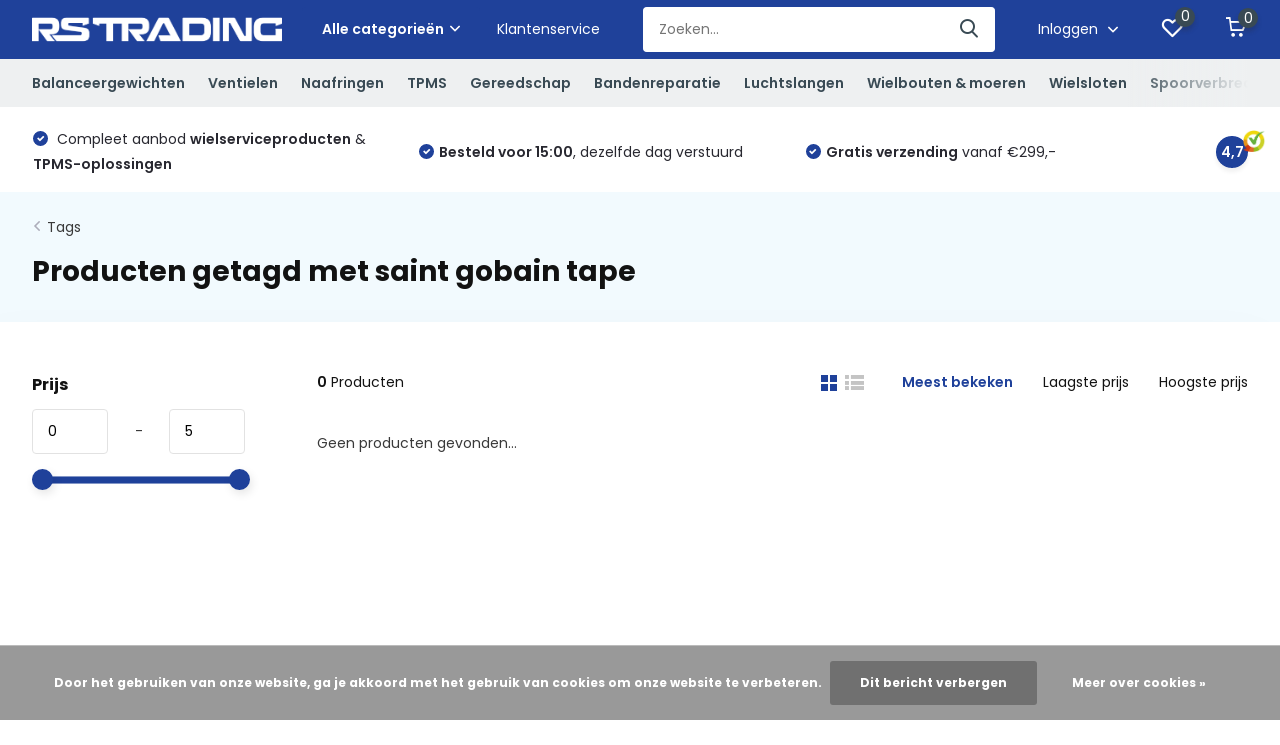

--- FILE ---
content_type: text/html;charset=utf-8
request_url: https://www.rstrading.nl/tags/saint-gobain-tape/
body_size: 35241
content:
<!doctype html>
<html lang="nl" class="">
	<head>
            <meta charset="utf-8"/>
<!-- [START] 'blocks/head.rain' -->
<!--

  (c) 2008-2026 Lightspeed Netherlands B.V.
  http://www.lightspeedhq.com
  Generated: 24-01-2026 @ 18:28:28

-->
<link rel="canonical" href="https://www.rstrading.nl/tags/saint-gobain-tape/"/>
<link rel="alternate" href="https://www.rstrading.nl/index.rss" type="application/rss+xml" title="Nieuwe producten"/>
<link href="https://cdn.webshopapp.com/assets/cookielaw.css?2025-02-20" rel="stylesheet" type="text/css"/>
<meta name="robots" content="noodp,noydir"/>
<meta name="google-site-verification" content="9Jz3zLcFfJrOSde3wv10bD45BrvFrsh2odMd5YGEOEo"/>
<meta name="google-site-verification" content="xa-fRwmuvXo9pl0BGdBssuaT7iGEd1VjHxWAqPzGb6Y"/>
<meta property="og:url" content="https://www.rstrading.nl/tags/saint-gobain-tape/?source=facebook"/>
<meta property="og:site_name" content="RS Trading"/>
<meta property="og:title" content="saint gobain tape"/>
<meta property="og:description" content="RS Trading biedt een totaalpakket van wielservice materialen en zijn specialisten op het gebied van TPMS. <br />
Bij RS Trading kunt u terecht voor al het benodigde"/>
<script>
<!-- Google tag (gtag.js) -->
<script async src="https://www.googletagmanager.com/gtag/js?id=AW-937177535">
</script>
<script>
    window.dataLayer = window.dataLayer || [];
    function gtag(){dataLayer.push(arguments);}
    gtag('js', new Date());

    gtag('config', 'AW-937177535');
</script>
</script>
<script>
(function(w,d,s,l,i){w[l]=w[l]||[];w[l].push({'gtm.start':
new Date().getTime(),event:'gtm.js'});var f=d.getElementsByTagName(s)[0],
j=d.createElement(s),dl=l!='dataLayer'?'&l='+l:'';j.async=true;j.src=
'https://www.googletagmanager.com/gtm.js?id='+i+dl;f.parentNode.insertBefore(j,f);
})(window,document,'script','dataLayer','GTM-TJSWCTVT');
</script>
<!--[if lt IE 9]>
<script src="https://cdn.webshopapp.com/assets/html5shiv.js?2025-02-20"></script>
<![endif]-->
<!-- [END] 'blocks/head.rain' -->
		<meta http-equiv="x-ua-compatible" content="ie=edge">
		<title>saint gobain tape - RS Trading</title>
		<meta name="description" content="RS Trading biedt een totaalpakket van wielservice materialen en zijn specialisten op het gebied van TPMS. <br />
Bij RS Trading kunt u terecht voor al het benodigde">
		<meta name="keywords" content="saint, gobain, tape, balanceergewicht, wielgewicht, plaklood, slaglood, kleefgewicht, staal, aluminium, proline, franse velgen, OEM, strips, rollen, saint gobain, lohmann, balanceerkorrels, truck, tubeless, motor, spaaklood, wheelcheck, indicator, ve">
		<meta name="theme-color" content="#ffffff">
		<meta name="MobileOptimized" content="320">
		<meta name="HandheldFriendly" content="true">
		<meta name="viewport" content="width=device-width, initial-scale=1, initial-scale=1, minimum-scale=1, maximum-scale=1, user-scalable=no">
		<meta name="author" content="https://www.dmws.nl/">
		
		<link rel="preconnect" href="https://fonts.googleapis.com">
		<link rel="dns-prefetch" href="https://fonts.googleapis.com">
				<link rel="preconnect" href="//cdn.webshopapp.com/">
		<link rel="dns-prefetch" href="//cdn.webshopapp.com/">
    
    		<link rel="preload" href="https://fonts.googleapis.com/css?family=Poppins:300,400,500,600,700,800,900%7CPoppins:300,400,500,600,700,800,900&display=swap" as="style">
    <link rel="preload" href="https://cdn.webshopapp.com/shops/319845/themes/181250/assets/owl-carousel-min.css?20260116100635" as="style">
    <link rel="preload" href="https://cdn.webshopapp.com/shops/319845/themes/181250/assets/fancybox.css?20260116100635" as="style">
    <link rel="preload" href="https://cdn.webshopapp.com/shops/319845/themes/181250/assets/icomoon.css?20260116100635" as="style">
    <link rel="preload" href="https://cdn.webshopapp.com/shops/319845/themes/181250/assets/compete.css?20260116100635" as="style">
    <link rel="preload" href="https://cdn.webshopapp.com/shops/319845/themes/181250/assets/custom.css?20260116100635" as="style">
    
    <link rel="preload" href="https://cdn.webshopapp.com/shops/319845/themes/181250/assets/jquery-3-4-1-min.js?20260116100635" as="script">
    <link rel="preload" href="https://cdn.webshopapp.com/shops/319845/themes/181250/assets/jquery-ui.js?20260116100635" as="script">
    <link rel="preload" href="https://cdn.webshopapp.com/shops/319845/themes/181250/assets/js-cookie-min.js?20260116100635" as="script">
    <link rel="preload" href="https://cdn.webshopapp.com/shops/319845/themes/181250/assets/owl-carousel-min.js?20260116100635" as="script">
    <link rel="preload" href="https://cdn.webshopapp.com/shops/319845/themes/181250/assets/fancybox.js?20260116100635" as="script">
    <link rel="preload" href="https://cdn.webshopapp.com/shops/319845/themes/181250/assets/lazyload.js?20260116100635" as="script">
    <link rel="preload" href="https://cdn.webshopapp.com/assets/gui.js?2025-02-20" as="script">
    <link rel="preload" href="https://cdn.webshopapp.com/shops/319845/themes/181250/assets/script.js?20260116100635" as="script">
    <link rel="preload" href="https://cdn.webshopapp.com/shops/319845/themes/181250/assets/custom.js?20260116100635" as="script">
        
    <link href="https://fonts.googleapis.com/css?family=Poppins:300,400,500,600,700,800,900%7CPoppins:300,400,500,600,700,800,900&display=swap" rel="stylesheet" type="text/css">
    <link rel="stylesheet" href="https://cdn.webshopapp.com/shops/319845/themes/181250/assets/owl-carousel-min.css?20260116100635" type="text/css">
    <link rel="stylesheet" href="https://cdn.webshopapp.com/shops/319845/themes/181250/assets/fancybox.css?20260116100635" type="text/css">
    <link rel="stylesheet" href="https://cdn.webshopapp.com/shops/319845/themes/181250/assets/icomoon.css?20260116100635" type="text/css">
    <link rel="stylesheet" href="https://cdn.webshopapp.com/shops/319845/themes/181250/assets/compete.css?20260116100635" type="text/css">
    <link rel="stylesheet" href="https://cdn.webshopapp.com/shops/319845/themes/181250/assets/custom.css?20260116100635" type="text/css">
    
    <script src="https://cdn.webshopapp.com/shops/319845/themes/181250/assets/jquery-3-4-1-min.js?20260116100635"></script>

		<link rel="icon" type="image/x-icon" href="https://cdn.webshopapp.com/shops/319845/themes/181250/v/1827043/assets/favicon.ico?20230405093826">
		<link rel="apple-touch-icon" href="https://cdn.webshopapp.com/shops/319845/themes/181250/v/1827043/assets/favicon.ico?20230405093826">
    
    <meta name="msapplication-config" content="https://cdn.webshopapp.com/shops/319845/themes/181250/assets/browserconfig.xml?20260116100635">
<meta property="og:title" content="saint gobain tape">
<meta property="og:type" content="website"> 
<meta property="og:site_name" content="RS Trading">
<meta property="og:url" content="https://www.rstrading.nl/">
<meta property="og:image" content="https://cdn.webshopapp.com/shops/319845/themes/181250/v/1994334/assets/big-block-bg.jpg?20231013102133">
<meta name="twitter:title" content="saint gobain tape">
<meta name="twitter:description" content="RS Trading biedt een totaalpakket van wielservice materialen en zijn specialisten op het gebied van TPMS. <br />
Bij RS Trading kunt u terecht voor al het benodigde">
<meta name="twitter:site" content="RS Trading">
<meta name="twitter:card" content="https://cdn.webshopapp.com/shops/319845/themes/181250/v/632208/assets/logo.png?20230119155855">
<meta name="twitter:image" content="https://cdn.webshopapp.com/shops/319845/themes/181250/v/1994334/assets/big-block-bg.jpg?20231013102133">
<script type="application/ld+json">
  [
        {
      "@context": "http://schema.org/",
      "@type": "Organization",
      "url": "https://www.rstrading.nl/",
      "name": "RS Trading",
      "legalName": "RS Trading",
      "description": "RS Trading biedt een totaalpakket van wielservice materialen en zijn specialisten op het gebied van TPMS. <br />
Bij RS Trading kunt u terecht voor al het benodigde",
      "logo": "https://cdn.webshopapp.com/shops/319845/themes/181250/v/632208/assets/logo.png?20230119155855",
      "image": "https://cdn.webshopapp.com/shops/319845/themes/181250/v/1994334/assets/big-block-bg.jpg?20231013102133",
      "contactPoint": {
        "@type": "ContactPoint",
        "contactType": "Customer service",
        "telephone": "+31 (0)416 334 009"
      },
      "address": {
        "@type": "PostalAddress",
        "streetAddress": "Professor van &#039;t Hoffweg 15",
        "addressLocality": "Nederland",
        "postalCode": "5144NS Waalwijk",
        "addressCountry": "NL"
      }
         
    },
    { 
      "@context": "http://schema.org", 
      "@type": "WebSite", 
      "url": "https://www.rstrading.nl/", 
      "name": "RS Trading",
      "description": "RS Trading biedt een totaalpakket van wielservice materialen en zijn specialisten op het gebied van TPMS. <br />
Bij RS Trading kunt u terecht voor al het benodigde",
      "author": [
        {
          "@type": "Organization",
          "url": "https://www.dmws.nl/",
          "name": "DMWS B.V.",
          "address": {
            "@type": "PostalAddress",
            "streetAddress": "Klokgebouw 195 (Strijp-S)",
            "addressLocality": "Eindhoven",
            "addressRegion": "NB",
            "postalCode": "5617 AB",
            "addressCountry": "NL"
          }
        }
      ]
    }
  ]
</script>    
	</head>
	<body>
    <ul class="hidden-data hidden"><li>319845</li><li>181250</li><li>ja</li><li>nl</li><li>live</li><li>info//rstrading/nl</li><li>https://www.rstrading.nl/</li></ul><header id="top" class="scroll-active"><div class="top-wrap fixed default"><section class="main pos-r"><div class="container pos-r"><div class="d-flex align-center justify-between"><div class="d-flex align-center"><div id="mobile-menu-btn" class="d-none show-1000"><div class="hamburger"><span></span><span></span><span></span><span></span></div></div><a href="https://www.rstrading.nl/account/login/" class="hidden show-575-flex"><i class="icon-login"></i></a><div id="logo" class="d-flex align-center"><a href="https://www.rstrading.nl/" accesskey="h"><img class="hide-1000 desktop-logo" src="https://cdn.webshopapp.com/shops/319845/themes/181250/v/632208/assets/logo.png?20230119155855" alt="RS Trading" height="50" width="250" /><img class="d-none show-1000 mobile-logo" src="https://cdn.webshopapp.com/shops/319845/themes/181250/v/1372991/assets/logo-mobile.png?20230119155855" alt="RS Trading" height="50" width="250" /></a><div id="catbtn" class="hide-1000 btn-wrap"><a href="https://www.rstrading.nl/catalog/" class="btn">Alle categorieën <i class="icon-arrow-down"></i></a><div class="categorymenu"><div class="wrap d-flex"><ul class="maincategories"><li data-attribute="balanceergewichten"><a href="https://www.rstrading.nl/balanceergewichten/">Balanceergewichten <i class="icon-arrow-right"></i></a></li><li data-attribute="ventielen"><a href="https://www.rstrading.nl/ventielen/">Ventielen <i class="icon-arrow-right"></i></a></li><li data-attribute="naafringen"><a href="https://www.rstrading.nl/naafringen/">Naafringen <i class="icon-arrow-right"></i></a></li><li data-attribute="tpms"><a href="https://www.rstrading.nl/tpms/">TPMS <i class="icon-arrow-right"></i></a></li><li data-attribute="gereedschap"><a href="https://www.rstrading.nl/gereedschap/">Gereedschap <i class="icon-arrow-right"></i></a></li><li data-attribute="bandenreparatie"><a href="https://www.rstrading.nl/bandenreparatie/">Bandenreparatie <i class="icon-arrow-right"></i></a></li><li data-attribute="luchtslangen"><a href="https://www.rstrading.nl/luchtslangen/">Luchtslangen <i class="icon-arrow-right"></i></a></li><li data-attribute="wielbouten-moeren"><a href="https://www.rstrading.nl/wielbouten-moeren/">Wielbouten &amp; moeren <i class="icon-arrow-right"></i></a></li><li data-attribute="wielsloten"><a href="https://www.rstrading.nl/wielsloten/">Wielsloten <i class="icon-arrow-right"></i></a></li><li data-attribute="spoorverbreders"><a href="https://www.rstrading.nl/spoorverbreders/">Spoorverbreders <i class="icon-arrow-right"></i></a></li><li data-attribute="overig"><a href="https://www.rstrading.nl/overig/">Overig <i class="icon-arrow-right"></i></a></li><li><a href="https://www.rstrading.nl/catalog/" class="more">Bekijk alle categorieën</a></li></ul><div class="subcategories"><div class="wrapper" data-category="balanceergewichten"><h4>Balanceergewichten</h4><ul><li class="sub"><a href="https://www.rstrading.nl/balanceergewichten/slaggewicht-stalen-velgen/">Slaggewicht stalen velgen</a></li></ul><ul><li class="sub"><a href="https://www.rstrading.nl/balanceergewichten/slaggewicht-aluminium-velgen/">Slaggewicht aluminium velgen</a></li></ul><ul><li class="sub"><a href="https://www.rstrading.nl/balanceergewichten/proline-slaggewicht-aluminium-velgen/">Proline slaggewicht aluminium velgen</a></li></ul><ul><li class="sub"><a href="https://www.rstrading.nl/balanceergewichten/slaggewicht-franse-velgen/">Slaggewicht Franse velgen</a></li></ul><ul><li class="sub"><a href="https://www.rstrading.nl/balanceergewichten/kleefgewicht-oem/">Kleefgewicht O.E.M.</a></li><ul><li><a href="https://www.rstrading.nl/balanceergewichten/kleefgewicht-oem/kleefgewicht-hofmann-oem/">Kleefgewicht Hofmann O.E.M.</a></li><li><a href="https://www.rstrading.nl/balanceergewichten/kleefgewicht-oem/kleefgewicht-proline-oem/">Kleefgewicht Proline O.E.M.</a></li></ul></ul><ul><li class="sub"><a href="https://www.rstrading.nl/balanceergewichten/kleefgewicht-staal/">Kleefgewicht staal</a></li><ul><li><a href="https://www.rstrading.nl/balanceergewichten/kleefgewicht-staal/strips/">Strips</a></li><li><a href="https://www.rstrading.nl/balanceergewichten/kleefgewicht-staal/rollen/">Rollen</a></li></ul></ul><ul><li class="sub"><a href="https://www.rstrading.nl/balanceergewichten/kleefgewicht-lohmann/">Kleefgewicht Lohmann</a></li></ul><ul><li class="sub"><a href="https://www.rstrading.nl/balanceergewichten/balanceerkorrels-vrachtwagen/">Balanceerkorrels vrachtwagen</a></li></ul><ul><li class="sub"><a href="https://www.rstrading.nl/balanceergewichten/kleefgewicht-vrachtwagen/">Kleefgewicht vrachtwagen</a></li></ul><ul><li class="sub"><a href="https://www.rstrading.nl/balanceergewichten/slaggewicht-vrachtwagen/">Slaggewicht vrachtwagen</a></li></ul><ul><li class="sub"><a href="https://www.rstrading.nl/balanceergewichten/motor-gewichten-en-korrels/">Motor gewichten en korrels</a></li></ul><ul><li class="sub"><a href="https://www.rstrading.nl/balanceergewichten/spaaklood/">Spaaklood</a></li></ul></div><div class="wrapper" data-category="ventielen"><h4>Ventielen</h4><ul><li class="sub"><a href="https://www.rstrading.nl/ventielen/binnenventielen/">Binnenventielen</a></li></ul><ul><li class="sub"><a href="https://www.rstrading.nl/ventielen/rubberventielen/">Rubberventielen</a></li></ul><ul><li class="sub"><a href="https://www.rstrading.nl/ventielen/stalen-en-hogedruk-ventielen/">Stalen en hogedruk ventielen</a></li><ul><li><a href="https://www.rstrading.nl/ventielen/stalen-en-hogedruk-ventielen/stalen-ventielen/">Stalen ventielen</a></li><li><a href="https://www.rstrading.nl/ventielen/stalen-en-hogedruk-ventielen/hogedruk-ventielen/">Hogedruk ventielen</a></li><li><a href="https://www.rstrading.nl/ventielen/stalen-en-hogedruk-ventielen/verborgen-blinde-ventielen/">Verborgen (blinde) ventielen</a></li></ul></ul><ul><li class="sub"><a href="https://www.rstrading.nl/ventielen/ventieldopjes-stofdopjes-en-hoesjes/">Ventieldopjes, stofdopjes en hoesjes</a></li></ul><ul><li class="sub"><a href="https://www.rstrading.nl/ventielen/vrachtwagen-ventielen/">Vrachtwagen ventielen</a></li></ul><ul><li class="sub"><a href="https://www.rstrading.nl/ventielen/earthmover-em-ventielen/">Earthmover (E.M.) ventielen</a></li></ul><ul><li class="sub"><a href="https://www.rstrading.nl/ventielen/verlengventielen-en-klemmen/">Verlengventielen en klemmen</a></li></ul><ul><li class="sub"><a href="https://www.rstrading.nl/ventielen/motor-en-scooter-ventielen/">Motor en scooter ventielen</a></li></ul></div><div class="wrapper" data-category="naafringen"><h4>Naafringen</h4><ul><li class="sub"><a href="https://www.rstrading.nl/naafringen/buitenmaten-561-t-m-581/">Buitenmaten 56,1 t/m 58,1 </a></li><ul><li><a href="https://www.rstrading.nl/naafringen/buitenmaten-561-t-m-581/buitenmaat-561/">Buitenmaat 56,1</a></li><li><a href="https://www.rstrading.nl/naafringen/buitenmaten-561-t-m-581/buitenmaat-566/">Buitenmaat 56,6</a></li><li><a href="https://www.rstrading.nl/naafringen/buitenmaten-561-t-m-581/buitenmaat-571/">Buitenmaat 57,1</a></li><li><a href="https://www.rstrading.nl/naafringen/buitenmaten-561-t-m-581/buitenmaat-581/">Buitenmaat 58,1</a></li></ul></ul><ul><li class="sub"><a href="https://www.rstrading.nl/naafringen/buitenmaten-601-t-m-691/">Buitenmaten 60,1 t/m 69,1</a></li><ul><li><a href="https://www.rstrading.nl/naafringen/buitenmaten-601-t-m-691/buitenmaat-601/">Buitenmaat 60,1</a></li><li><a href="https://www.rstrading.nl/naafringen/buitenmaten-601-t-m-691/buitenmaat-633/">Buitenmaat 63,3</a></li><li><a href="https://www.rstrading.nl/naafringen/buitenmaten-601-t-m-691/buitenmaat-634/">Buitenmaat 63,4</a></li><li><a href="https://www.rstrading.nl/naafringen/buitenmaten-601-t-m-691/buitenmaat-64/">Buitenmaat 64</a></li><li><a href="https://www.rstrading.nl/naafringen/buitenmaten-601-t-m-691/buitenmaat-651/">Buitenmaat 65,1</a></li><li><a href="https://www.rstrading.nl/naafringen/buitenmaten-601-t-m-691/buitenmaat-661/">Buitenmaat 66,1</a></li><li><a href="https://www.rstrading.nl/naafringen/buitenmaten-601-t-m-691/buitenmaat-6645/">Buitenmaat 66,45</a></li><li><a href="https://www.rstrading.nl/naafringen/buitenmaten-601-t-m-691/" class="more">Bekijk alles</a></li></ul></ul><ul><li class="sub"><a href="https://www.rstrading.nl/naafringen/buitenmaten-701-t-m-741/">Buitenmaten 70,1 t/m 74,1</a></li><ul><li><a href="https://www.rstrading.nl/naafringen/buitenmaten-701-t-m-741/buitenmaat-701/">Buitenmaat 70,1</a></li><li><a href="https://www.rstrading.nl/naafringen/buitenmaten-701-t-m-741/buitenmaat-704/">Buitenmaat 70,4</a></li><li><a href="https://www.rstrading.nl/naafringen/buitenmaten-701-t-m-741/buitenmaat-705/">Buitenmaat 70,5</a></li><li><a href="https://www.rstrading.nl/naafringen/buitenmaten-701-t-m-741/buitenmaat-716/">Buitenmaat 71,6</a></li><li><a href="https://www.rstrading.nl/naafringen/buitenmaten-701-t-m-741/buitenmaat-72/">Buitenmaat 72</a></li><li><a href="https://www.rstrading.nl/naafringen/buitenmaten-701-t-m-741/buitenmaat-722/">Buitenmaat 72,2</a></li><li><a href="https://www.rstrading.nl/naafringen/buitenmaten-701-t-m-741/buitenmaat-725/">Buitenmaat 72,5</a></li><li><a href="https://www.rstrading.nl/naafringen/buitenmaten-701-t-m-741/" class="more">Bekijk alles</a></li></ul></ul><ul><li class="sub"><a href="https://www.rstrading.nl/naafringen/buitenmaten-75-t-m-795/">Buitenmaten 75 t/m 79,5</a></li><ul><li><a href="https://www.rstrading.nl/naafringen/buitenmaten-75-t-m-795/buitenmaat-75/">Buitenmaat 75</a></li><li><a href="https://www.rstrading.nl/naafringen/buitenmaten-75-t-m-795/buitenmaat-76/">Buitenmaat 76</a></li><li><a href="https://www.rstrading.nl/naafringen/buitenmaten-75-t-m-795/buitenmaat-761/">Buitenmaat 76,1</a></li><li><a href="https://www.rstrading.nl/naafringen/buitenmaten-75-t-m-795/buitenmaat-769/">Buitenmaat 76,9</a></li><li><a href="https://www.rstrading.nl/naafringen/buitenmaten-75-t-m-795/buitenmaat-78/">Buitenmaat 78</a></li><li><a href="https://www.rstrading.nl/naafringen/buitenmaten-75-t-m-795/buitenmaat-781/">Buitenmaat 78,1</a></li><li><a href="https://www.rstrading.nl/naafringen/buitenmaten-75-t-m-795/buitenmaat-795/">Buitenmaat 79,5</a></li></ul></ul><ul><li class="sub"><a href="https://www.rstrading.nl/naafringen/buitenmaten-801-t-m-891/">Buitenmaten 80,1 t/m 89,1</a></li><ul><li><a href="https://www.rstrading.nl/naafringen/buitenmaten-801-t-m-891/buitenmaat-801/">Buitenmaat 80,1</a></li><li><a href="https://www.rstrading.nl/naafringen/buitenmaten-801-t-m-891/buitenmaat-815/">Buitenmaat 81,5</a></li><li><a href="https://www.rstrading.nl/naafringen/buitenmaten-801-t-m-891/buitenmaat-82/">Buitenmaat 82</a></li><li><a href="https://www.rstrading.nl/naafringen/buitenmaten-801-t-m-891/buitenmaat-821/">Buitenmaat 82,1</a></li><li><a href="https://www.rstrading.nl/naafringen/buitenmaten-801-t-m-891/buitenmaat-828/">Buitenmaat 82,8</a></li><li><a href="https://www.rstrading.nl/naafringen/buitenmaten-801-t-m-891/buitenmaat-83/">Buitenmaat 83</a></li><li><a href="https://www.rstrading.nl/naafringen/buitenmaten-801-t-m-891/buitenmaat-841/">Buitenmaat 84,1</a></li><li><a href="https://www.rstrading.nl/naafringen/buitenmaten-801-t-m-891/" class="more">Bekijk alles</a></li></ul></ul><ul><li class="sub"><a href="https://www.rstrading.nl/naafringen/buitenmaten-90-t-m-946/">Buitenmaten 90 t/m 94,6</a></li><ul><li><a href="https://www.rstrading.nl/naafringen/buitenmaten-90-t-m-946/buitenmaat-946/">Buitenmaat 94,6</a></li></ul></ul><ul><li class="sub"><a href="https://www.rstrading.nl/naafringen/buitenmaten-1005-t-m-112/">Buitenmaten 100,5 t/m 112</a></li><ul><li><a href="https://www.rstrading.nl/naafringen/buitenmaten-1005-t-m-112/buitenmaat-1005/">Buitenmaat 100,5</a></li><li><a href="https://www.rstrading.nl/naafringen/buitenmaten-1005-t-m-112/buitenmaat-1062/">Buitenmaat 106,2</a></li><li><a href="https://www.rstrading.nl/naafringen/buitenmaten-1005-t-m-112/buitenmaat-108/">Buitenmaat 108</a></li><li><a href="https://www.rstrading.nl/naafringen/buitenmaten-1005-t-m-112/buitenmaat-110/">Buitenmaat 110</a></li><li><a href="https://www.rstrading.nl/naafringen/buitenmaten-1005-t-m-112/buitenmaat-112/">Buitenmaat 112</a></li></ul></ul><ul><li class="sub"><a href="https://www.rstrading.nl/naafringen/oz-racing-aluminium/">OZ Racing (Aluminium)</a></li></ul><ul><li class="sub"><a href="https://www.rstrading.nl/naafringen/naafringen-bord/">Naafringen bord</a></li></ul></div><div class="wrapper" data-category="tpms"><h4>TPMS</h4><ul><li class="sub"><a href="https://www.rstrading.nl/tpms/diagnose-apparatuur/">Diagnose apparatuur</a></li></ul><ul><li class="sub"><a href="https://www.rstrading.nl/tpms/sensoren/">Sensoren</a></li></ul><ul><li class="sub"><a href="https://www.rstrading.nl/tpms/ventielen/">Ventielen</a></li></ul><ul><li class="sub"><a href="https://www.rstrading.nl/tpms/vrachtwagen-sensoren-en-toebehoren/">Vrachtwagen sensoren en toebehoren</a></li></ul><ul><li class="sub"><a href="https://www.rstrading.nl/tpms/camper-caravan-en-smartphone/">Camper, caravan en smartphone</a></li></ul><ul><li class="sub"><a href="https://www.rstrading.nl/tpms/ateq-updatelicenties/">ATEQ Updatelicenties</a></li></ul></div><div class="wrapper" data-category="gereedschap"><h4>Gereedschap</h4><ul><li class="sub"><a href="https://www.rstrading.nl/gereedschap/bandijzers/">Bandijzers</a></li></ul><ul><li class="sub"><a href="https://www.rstrading.nl/gereedschap/bandenspreiders/">Bandenspreiders</a></li></ul><ul><li class="sub"><a href="https://www.rstrading.nl/gereedschap/bandenspanning-en-toebehoren/">Bandenspanning en toebehoren</a></li><ul><li><a href="https://www.rstrading.nl/gereedschap/bandenspanning-en-toebehoren/bandenspanningsmeters/">Bandenspanningsmeters</a></li><li><a href="https://www.rstrading.nl/gereedschap/bandenspanning-en-toebehoren/losse-slangen/">Losse slangen</a></li></ul></ul><ul><li class="sub"><a href="https://www.rstrading.nl/gereedschap/balanceergereedschap/">Balanceergereedschap</a></li></ul><ul><li class="sub"><a href="https://www.rstrading.nl/gereedschap/bandengereedschap/">Bandengereedschap</a></li><ul><li><a href="https://www.rstrading.nl/gereedschap/bandengereedschap/bandengereedschap/">Bandengereedschap</a></li><li><a href="https://www.rstrading.nl/gereedschap/bandengereedschap/bandenkrijt-en-krijthouders/">Bandenkrijt en krijthouders</a></li><li><a href="https://www.rstrading.nl/gereedschap/bandengereedschap/borstels-voor-montagepasta/">Borstels voor montagepasta</a></li><li><a href="https://www.rstrading.nl/gereedschap/bandengereedschap/inbrengnaalden/">Inbrengnaalden</a></li><li><a href="https://www.rstrading.nl/gereedschap/bandengereedschap/caramelschijven/">Caramelschijven</a></li><li><a href="https://www.rstrading.nl/gereedschap/bandengereedschap/banden-trolleys-en-steekwagens/">Banden trolleys en steekwagens</a></li></ul></ul><ul><li class="sub"><a href="https://www.rstrading.nl/gereedschap/krachtdoppen/">Krachtdoppen</a></li><ul><li><a href="https://www.rstrading.nl/gereedschap/krachtdoppen/krachtdoppen-kort/">Krachtdoppen kort</a></li><li><a href="https://www.rstrading.nl/gereedschap/krachtdoppen/krachtdoppen-lang/">Krachtdoppen lang</a></li><li><a href="https://www.rstrading.nl/gereedschap/krachtdoppen/krachtdoppen-vierkant/">Krachtdoppen vierkant</a></li><li><a href="https://www.rstrading.nl/gereedschap/krachtdoppen/krachtdoppen-sets/">Krachtdoppen sets</a></li></ul></ul><ul><li class="sub"><a href="https://www.rstrading.nl/gereedschap/krik-en-toebehoren/">Krik en toebehoren</a></li><ul><li><a href="https://www.rstrading.nl/gereedschap/krik-en-toebehoren/hydraulische-krik/">Hydraulische krik</a></li><li><a href="https://www.rstrading.nl/gereedschap/krik-en-toebehoren/garage-krik/">Garage krik</a></li><li><a href="https://www.rstrading.nl/gereedschap/krik-en-toebehoren/krik-onderdelen-en-toebehoren/">Krik onderdelen en toebehoren</a></li></ul></ul><ul><li class="sub"><a href="https://www.rstrading.nl/gereedschap/lucht-en-handgereedschap/">Lucht en handgereedschap</a></li><ul><li><a href="https://www.rstrading.nl/gereedschap/lucht-en-handgereedschap/slagmoersleutels/">Slagmoersleutels</a></li><li><a href="https://www.rstrading.nl/gereedschap/lucht-en-handgereedschap/momentsleutels/">Momentsleutels</a></li><li><a href="https://www.rstrading.nl/gereedschap/lucht-en-handgereedschap/kniesleutels-wringijzer/">Kniesleutels (wringijzer)</a></li><li><a href="https://www.rstrading.nl/gereedschap/lucht-en-handgereedschap/kruissleutels/">Kruissleutels</a></li><li><a href="https://www.rstrading.nl/gereedschap/lucht-en-handgereedschap/luchtslijpers/">Luchtslijpers</a></li><li><a href="https://www.rstrading.nl/gereedschap/lucht-en-handgereedschap/beadbazooka-en-beadbooster/">Beadbazooka en Beadbooster</a></li><li><a href="https://www.rstrading.nl/gereedschap/lucht-en-handgereedschap/haspels/">Haspels</a></li></ul></ul><ul><li class="sub"><a href="https://www.rstrading.nl/gereedschap/meetgereedschap/">Meetgereedschap</a></li></ul><ul><li class="sub"><a href="https://www.rstrading.nl/gereedschap/montagevinger-en-montageklauw/">Montagevinger en montageklauw</a></li></ul><ul><li class="sub"><a href="https://www.rstrading.nl/gereedschap/demontagehulp/">(De)montagehulp</a></li></ul><ul><li class="sub"><a href="https://www.rstrading.nl/gereedschap/profileerapparaten-en-mesjes/">Profileerapparaten en mesjes</a></li><ul><li><a href="https://www.rstrading.nl/gereedschap/profileerapparaten-en-mesjes/profileerapparaten/">Profileerapparaten</a></li><li><a href="https://www.rstrading.nl/gereedschap/profileerapparaten-en-mesjes/opsnijmesjes/">Opsnijmesjes</a></li><li><a href="https://www.rstrading.nl/gereedschap/profileerapparaten-en-mesjes/onderdelen-en-toebehoren/">Onderdelen en toebehoren</a></li></ul></ul><ul><li class="sub"><a href="https://www.rstrading.nl/gereedschap/pompstok-en-vulnippels/">Pompstok en vulnippels</a></li><ul><li><a href="https://www.rstrading.nl/gereedschap/pompstok-en-vulnippels/pompstokken/">Pompstokken</a></li><li><a href="https://www.rstrading.nl/gereedschap/pompstok-en-vulnippels/vulnippels/">Vulnippels</a></li></ul></ul><ul><li class="sub"><a href="https://www.rstrading.nl/gereedschap/ruwgereedschap/">Ruwgereedschap</a></li><ul><li><a href="https://www.rstrading.nl/gereedschap/ruwgereedschap/ruwkom-en-adapters/">Ruwkom en adapters</a></li><li><a href="https://www.rstrading.nl/gereedschap/ruwgereedschap/frezen-en-adapters/">Frezen en adapters</a></li><li><a href="https://www.rstrading.nl/gereedschap/ruwgereedschap/staalborstels-en-snijkommen/">Staalborstels en snijkommen</a></li></ul></ul><ul><li class="sub"><a href="https://www.rstrading.nl/gereedschap/ventielgereedschap/">Ventielgereedschap</a></li></ul><ul><li class="sub"><a href="https://www.rstrading.nl/gereedschap/overig-gereedschap-en-toebehoren/">Overig gereedschap en toebehoren</a></li></ul></div><div class="wrapper" data-category="bandenreparatie"><h4>Bandenreparatie</h4><ul><li class="sub"><a href="https://www.rstrading.nl/bandenreparatie/binnenbandpleisters/">Binnenbandpleisters</a></li><ul><li><a href="https://www.rstrading.nl/bandenreparatie/binnenbandpleisters/rubbervulk-binnenbandpleisters/">Rubbervulk binnenbandpleisters</a></li><li><a href="https://www.rstrading.nl/bandenreparatie/binnenbandpleisters/tech-binnenbandpleisters/">Tech binnenbandpleisters</a></li></ul></ul><ul><li class="sub"><a href="https://www.rstrading.nl/bandenreparatie/buitenbandpleisters/">Buitenbandpleisters</a></li><ul><li><a href="https://www.rstrading.nl/bandenreparatie/buitenbandpleisters/rubbervulk-buitenbandpleisters/">Rubbervulk buitenbandpleisters</a></li><li><a href="https://www.rstrading.nl/bandenreparatie/buitenbandpleisters/tech-buitenbandpleisters/">Tech buitenbandpleisters</a></li></ul></ul><ul><li class="sub"><a href="https://www.rstrading.nl/bandenreparatie/combipleisters/">Combipleisters</a></li></ul><ul><li class="sub"><a href="https://www.rstrading.nl/bandenreparatie/radiaalpleisters/">Radiaalpleisters</a></li><ul><li><a href="https://www.rstrading.nl/bandenreparatie/radiaalpleisters/rubbervulk-radiaalpleisters/">Rubbervulk radiaalpleisters</a></li><li><a href="https://www.rstrading.nl/bandenreparatie/radiaalpleisters/tech-radiaalpleisters/">Tech radiaalpleisters</a></li><li><a href="https://www.rstrading.nl/bandenreparatie/radiaalpleisters/goodyear-radiaalpleisters/">Goodyear Radiaalpleisters</a></li></ul></ul><ul><li class="sub"><a href="https://www.rstrading.nl/bandenreparatie/diagonaalpleisters/">Diagonaalpleisters</a></li><ul><li><a href="https://www.rstrading.nl/bandenreparatie/diagonaalpleisters/rubbervulk-diagonaalpleisters/">Rubbervulk diagonaalpleisters</a></li><li><a href="https://www.rstrading.nl/bandenreparatie/diagonaalpleisters/tech-diagonaalpleisters/">Tech diagonaalpleisters</a></li></ul></ul><ul><li class="sub"><a href="https://www.rstrading.nl/bandenreparatie/reparatiekoorden/">Reparatiekoorden</a></li></ul><ul><li class="sub"><a href="https://www.rstrading.nl/bandenreparatie/reparatiesets/">Reparatiesets</a></li></ul><ul><li class="sub"><a href="https://www.rstrading.nl/bandenreparatie/earthmover-em-afdichtringen/">Earthmover (E.M.) afdichtringen</a></li></ul><ul><li class="sub"><a href="https://www.rstrading.nl/bandenreparatie/stemreparatie/">Stemreparatie</a></li></ul><ul><li class="sub"><a href="https://www.rstrading.nl/bandenreparatie/vulkanisatie/">Vulkanisatie</a></li></ul><ul><li class="sub"><a href="https://www.rstrading.nl/bandenreparatie/buffer-lekzoeker-en-sealer/">Buffer, lekzoeker en sealer</a></li></ul></div><div class="wrapper" data-category="luchtslangen"><h4>Luchtslangen</h4><ul><li class="sub"><a href="https://www.rstrading.nl/luchtslangen/insteeknippels/">Insteeknippels</a></li><ul><li><a href="https://www.rstrading.nl/luchtslangen/insteeknippels/a1-serie/">A1 Serie</a></li><li><a href="https://www.rstrading.nl/luchtslangen/insteeknippels/b1-serie/">B1 Serie</a></li><li><a href="https://www.rstrading.nl/luchtslangen/insteeknippels/c-serie/">C Serie</a></li><li><a href="https://www.rstrading.nl/luchtslangen/insteeknippels/e-serie/">E Serie</a></li><li><a href="https://www.rstrading.nl/luchtslangen/insteeknippels/e1-serie/">E1 Serie</a></li><li><a href="https://www.rstrading.nl/luchtslangen/insteeknippels/k-serie/">K Serie</a></li></ul></ul><ul><li class="sub"><a href="https://www.rstrading.nl/luchtslangen/knikkoppelingen/">Knikkoppelingen</a></li><ul><li><a href="https://www.rstrading.nl/luchtslangen/knikkoppelingen/a1-serie/">A1 Serie</a></li><li><a href="https://www.rstrading.nl/luchtslangen/knikkoppelingen/b1-serie/">B1 Serie</a></li><li><a href="https://www.rstrading.nl/luchtslangen/knikkoppelingen/c-serie/">C Serie</a></li><li><a href="https://www.rstrading.nl/luchtslangen/knikkoppelingen/c8-serie/">C8 Serie</a></li><li><a href="https://www.rstrading.nl/luchtslangen/knikkoppelingen/e-serie/">E Serie</a></li><li><a href="https://www.rstrading.nl/luchtslangen/knikkoppelingen/e1-serie/">E1 Serie</a></li><li><a href="https://www.rstrading.nl/luchtslangen/knikkoppelingen/k-serie/">K Serie</a></li></ul></ul><ul><li class="sub"><a href="https://www.rstrading.nl/luchtslangen/2-oor-slangklemmen/">2-Oor slangklemmen</a></li></ul><ul><li class="sub"><a href="https://www.rstrading.nl/luchtslangen/persluchtslangen-en-spiraalslangen/">Persluchtslangen en spiraalslangen</a></li></ul><ul><li class="sub"><a href="https://www.rstrading.nl/luchtslangen/prevost-koppelingen/">Prevost koppelingen</a></li><ul><li><a href="https://www.rstrading.nl/luchtslangen/prevost-koppelingen/prevost-koppelingen-geel/">Prevost koppelingen geel</a></li><li><a href="https://www.rstrading.nl/luchtslangen/prevost-koppelingen/prevost-koppelingen-groen/">Prevost koppelingen groen</a></li><li><a href="https://www.rstrading.nl/luchtslangen/prevost-koppelingen/prevost-koppelingen-blauw/">Prevost koppelingen blauw</a></li></ul></ul><ul><li class="sub"><a href="https://www.rstrading.nl/luchtslangen/haspels/">Haspels</a></li></ul><ul><li class="sub"><a href="https://www.rstrading.nl/vulnippels/">Vulnippels</a></li></ul></div><div class="wrapper" data-category="wielbouten-moeren"><h4>Wielbouten &amp; moeren</h4><ul><li class="sub"><a href="https://www.rstrading.nl/wielbouten-moeren/wielbouten-zilver/">Wielbouten zilver</a></li><ul><li><a href="https://www.rstrading.nl/wielbouten-moeren/wielbouten-zilver/draad-12-x-125/">Draad 12 x 1,25</a></li><li><a href="https://www.rstrading.nl/wielbouten-moeren/wielbouten-zilver/draad-12-x-150/">Draad 12 x 1,50</a></li><li><a href="https://www.rstrading.nl/wielbouten-moeren/wielbouten-zilver/draad-12-x-175/">Draad 12 x 1,75</a></li><li><a href="https://www.rstrading.nl/wielbouten-moeren/wielbouten-zilver/draad-14-x-125/">Draad 14 x 1,25</a></li><li><a href="https://www.rstrading.nl/wielbouten-moeren/wielbouten-zilver/draad-14-x-150/">Draad 14 x 1,50</a></li><li><a href="https://www.rstrading.nl/wielbouten-moeren/wielbouten-zilver/draad-15-x-125/">Draad 15 x 1,25</a></li><li><a href="https://www.rstrading.nl/wielbouten-moeren/wielbouten-zilver/draad-16-x-150/">Draad 16 x 1,50</a></li></ul></ul><ul><li class="sub"><a href="https://www.rstrading.nl/wielbouten-moeren/wielbouten-zwart/">Wielbouten zwart</a></li><ul><li><a href="https://www.rstrading.nl/wielbouten-moeren/wielbouten-zwart/draad-12-x-125/">Draad 12 x 1,25</a></li><li><a href="https://www.rstrading.nl/wielbouten-moeren/wielbouten-zwart/draad-12-x-150/">Draad 12 x 1,50</a></li><li><a href="https://www.rstrading.nl/wielbouten-moeren/wielbouten-zwart/draad-14-x-125/">Draad 14 x 1,25</a></li><li><a href="https://www.rstrading.nl/wielbouten-moeren/wielbouten-zwart/draad-14-x-150/">Draad 14 x 1,50</a></li><li><a href="https://www.rstrading.nl/wielbouten-moeren/wielbouten-zwart/draad-15-x-125/">Draad 15 x 1,25</a></li><li><a href="https://www.rstrading.nl/wielbouten-moeren/wielbouten-zwart/draad-16-x-150/">Draad 16 x 1,50</a></li></ul></ul><ul><li class="sub"><a href="https://www.rstrading.nl/wielbouten-moeren/wielmoeren-zilver-en-zwart/">Wielmoeren zilver en zwart</a></li><ul><li><a href="https://www.rstrading.nl/wielbouten-moeren/wielmoeren-zilver-en-zwart/draad-12-x-125/">Draad 12 x 1,25</a></li><li><a href="https://www.rstrading.nl/wielbouten-moeren/wielmoeren-zilver-en-zwart/draad-12-x-150/">Draad 12 x 1,50</a></li><li><a href="https://www.rstrading.nl/wielbouten-moeren/wielmoeren-zilver-en-zwart/draad-14-x-150/">Draad 14 x 1,50</a></li><li><a href="https://www.rstrading.nl/wielbouten-moeren/wielmoeren-zilver-en-zwart/draad-14-x-200/">Draad 14 x 2,00</a></li><li><a href="https://www.rstrading.nl/wielbouten-moeren/wielmoeren-zilver-en-zwart/draad-16-x-150/">Draad 16 x 1,50</a></li><li><a href="https://www.rstrading.nl/wielbouten-moeren/wielmoeren-zilver-en-zwart/draad-9-16-unf/">Draad 9/16 UNF</a></li><li><a href="https://www.rstrading.nl/wielbouten-moeren/wielmoeren-zilver-en-zwart/draad-7-16-unf/">Draad 7/16 UNF</a></li><li><a href="https://www.rstrading.nl/wielbouten-moeren/wielmoeren-zilver-en-zwart/" class="more">Bekijk alles</a></li></ul></ul><ul><li class="sub"><a href="https://www.rstrading.nl/wielbouten-moeren/schuifbouten-en-moeren/">Schuifbouten en moeren</a></li></ul><ul><li class="sub"><a href="https://www.rstrading.nl/wielbouten-moeren/mcgard-wielmoeren/">McGard wielmoeren</a></li><ul><li><a href="https://www.rstrading.nl/wielbouten-moeren/mcgard-wielmoeren/conisch/">Conisch</a></li><li><a href="https://www.rstrading.nl/wielbouten-moeren/mcgard-wielmoeren/shank-style/">Shank Style</a></li></ul></ul><ul><li class="sub"><a href="https://www.rstrading.nl/wielbouten-moeren/wielbout-en-wielmoer-kappen/">Wielbout en wielmoer kappen</a></li></ul><ul><li class="sub"><a href="https://www.rstrading.nl/wielbouten-moeren/studs-en-tapeinden/">Studs en tapeinden</a></li></ul></div><div class="wrapper" data-category="wielsloten"><h4>Wielsloten</h4><ul><li class="sub"><a href="https://www.rstrading.nl/wielsloten/mcgard-wielsloten/">McGard wielsloten</a></li><ul><li><a href="https://www.rstrading.nl/wielsloten/mcgard-wielsloten/mcgard-slotbouten/">McGard slotbouten</a></li><li><a href="https://www.rstrading.nl/wielsloten/mcgard-wielsloten/mcgard-slotmoeren/">McGard slotmoeren</a></li><li><a href="https://www.rstrading.nl/wielsloten/mcgard-wielsloten/mcgard-slotmoeren-open/">McGard slotmoeren open</a></li><li><a href="https://www.rstrading.nl/wielsloten/mcgard-wielsloten/mcgard-tuning-slotbouten/">McGard tuning slotbouten</a></li><li><a href="https://www.rstrading.nl/wielsloten/mcgard-wielsloten/mcgard-tuning-slotmoeren/">McGard tuning slotmoeren</a></li><li><a href="https://www.rstrading.nl/wielsloten/mcgard-wielsloten/mcgard-schuif-slotbouten/">McGard schuif slotbouten</a></li><li><a href="https://www.rstrading.nl/wielsloten/mcgard-wielsloten/mcgard-installatiekits/">McGard installatiekits</a></li><li><a href="https://www.rstrading.nl/wielsloten/mcgard-wielsloten/" class="more">Bekijk alles</a></li></ul></ul><ul><li class="sub"><a href="https://www.rstrading.nl/wielsloten/loknox-wielsloten/">Loknox wielsloten</a></li><ul><li><a href="https://www.rstrading.nl/wielsloten/loknox-wielsloten/loknox-slotbouten/">Loknox slotbouten</a></li><li><a href="https://www.rstrading.nl/wielsloten/loknox-wielsloten/loknox-slotmoeren/">Loknox slotmoeren</a></li></ul></ul><ul><li class="sub"><a href="https://www.rstrading.nl/wielsloten/redlock-wielsloten/">Redlock wielsloten</a></li><ul><li><a href="https://www.rstrading.nl/wielsloten/redlock-wielsloten/redlock-slotbouten/">Redlock slotbouten</a></li><li><a href="https://www.rstrading.nl/wielsloten/redlock-wielsloten/redlock-slotmoeren/">Redlock slotmoeren</a></li></ul></ul><ul><li class="sub"><a href="https://www.rstrading.nl/wielsloten/ellis-wielsloten/">Ellis wielsloten</a></li><ul><li><a href="https://www.rstrading.nl/wielsloten/ellis-wielsloten/slotbouten-ellis/">Slotbouten Ellis</a></li><li><a href="https://www.rstrading.nl/wielsloten/ellis-wielsloten/slotmoeren-ellis/">Slotmoeren Ellis</a></li></ul></ul><ul><li class="sub"><a href="https://www.rstrading.nl/wielsloten/proline-wielsloten/">Proline wielsloten</a></li></ul><ul><li class="sub"><a href="https://www.rstrading.nl/wielsloten/wielslot-demontage/">Wielslot demontage</a></li></ul></div><div class="wrapper" data-category="spoorverbreders"><h4>Spoorverbreders</h4><ul><li class="sub"><a href="https://www.rstrading.nl/spoorverbreders/dikte-3-mm/">Dikte 3 mm</a></li><ul><li><a href="https://www.rstrading.nl/spoorverbreders/dikte-3-mm/steek-4-x-100/">Steek 4 x 100</a></li><li><a href="https://www.rstrading.nl/spoorverbreders/dikte-3-mm/steek-4-x-108/">Steek 4 x 108</a></li><li><a href="https://www.rstrading.nl/spoorverbreders/dikte-3-mm/steek-5-x-100/">Steek 5 x 100</a></li><li><a href="https://www.rstrading.nl/spoorverbreders/dikte-3-mm/steek-5-x-108/">Steek 5 x 108</a></li><li><a href="https://www.rstrading.nl/spoorverbreders/dikte-3-mm/steek-5-x-110/">Steek 5 x 110</a></li><li><a href="https://www.rstrading.nl/spoorverbreders/dikte-3-mm/steek-5-x-112/">Steek 5 x 112</a></li><li><a href="https://www.rstrading.nl/spoorverbreders/dikte-3-mm/steek-5-x-120/">Steek 5 x 120</a></li></ul></ul><ul><li class="sub"><a href="https://www.rstrading.nl/spoorverbreders/dikte-5-mm/">Dikte 5 mm</a></li><ul><li><a href="https://www.rstrading.nl/spoorverbreders/dikte-5-mm/steek-4-x-98/">Steek 4 x 98</a></li><li><a href="https://www.rstrading.nl/spoorverbreders/dikte-5-mm/steek-5-x-98/">Steek 5 x 98</a></li><li><a href="https://www.rstrading.nl/spoorverbreders/dikte-5-mm/steek-4-x-100/">Steek 4 x 100</a></li><li><a href="https://www.rstrading.nl/spoorverbreders/dikte-5-mm/steek-4-x-108/">Steek 4 x 108</a></li><li><a href="https://www.rstrading.nl/spoorverbreders/dikte-5-mm/steek-4-x-1143/">Steek 4 x 114,3</a></li><li><a href="https://www.rstrading.nl/spoorverbreders/dikte-5-mm/steek-5-x-100/">Steek 5 x 100</a></li><li><a href="https://www.rstrading.nl/spoorverbreders/dikte-5-mm/steek-5-x-108/">Steek 5 x 108</a></li><li><a href="https://www.rstrading.nl/spoorverbreders/dikte-5-mm/" class="more">Bekijk alles</a></li></ul></ul><ul><li class="sub"><a href="https://www.rstrading.nl/spoorverbreders/dikte-8-mm/">Dikte 8 mm</a></li><ul><li><a href="https://www.rstrading.nl/spoorverbreders/dikte-8-mm/steek-5-x-100/">Steek 5 x 100</a></li><li><a href="https://www.rstrading.nl/spoorverbreders/dikte-8-mm/steek-5-x-112/">Steek 5 x 112</a></li></ul></ul><ul><li class="sub"><a href="https://www.rstrading.nl/spoorverbreders/dikte-10-mm/">Dikte 10 mm</a></li><ul><li><a href="https://www.rstrading.nl/spoorverbreders/dikte-10-mm/steek-4-x-100/">Steek 4 x 100</a></li><li><a href="https://www.rstrading.nl/spoorverbreders/dikte-10-mm/steek-4-x-108/">Steek 4 x 108</a></li><li><a href="https://www.rstrading.nl/spoorverbreders/dikte-10-mm/steek-5-x-100/">Steek 5 x 100</a></li><li><a href="https://www.rstrading.nl/spoorverbreders/dikte-10-mm/steek-5-x-108/">Steek 5 x 108</a></li><li><a href="https://www.rstrading.nl/spoorverbreders/dikte-10-mm/steek-5-x-110/">Steek 5 x 110</a></li><li><a href="https://www.rstrading.nl/spoorverbreders/dikte-10-mm/steek-5-x-112/">Steek 5 x 112</a></li><li><a href="https://www.rstrading.nl/spoorverbreders/dikte-10-mm/steek-5-x-120/">Steek 5 x 120</a></li><li><a href="https://www.rstrading.nl/spoorverbreders/dikte-10-mm/" class="more">Bekijk alles</a></li></ul></ul><ul><li class="sub"><a href="https://www.rstrading.nl/spoorverbreders/dikte-12-mm/">Dikte 12 mm</a></li><ul><li><a href="https://www.rstrading.nl/spoorverbreders/dikte-12-mm/steek-4-x-100/">Steek 4 x 100</a></li><li><a href="https://www.rstrading.nl/spoorverbreders/dikte-12-mm/steek-5-x-100/">Steek 5 x 100</a></li><li><a href="https://www.rstrading.nl/spoorverbreders/dikte-12-mm/steek-5-x-112/">Steek 5 x 112</a></li><li><a href="https://www.rstrading.nl/spoorverbreders/dikte-12-mm/steek-5-x-120/">Steek 5 x 120</a></li></ul></ul><ul><li class="sub"><a href="https://www.rstrading.nl/spoorverbreders/dikte-13-mm/">Dikte 13 mm</a></li></ul><ul><li class="sub"><a href="https://www.rstrading.nl/spoorverbreders/dikte-15-mm/">Dikte 15 mm</a></li><ul><li><a href="https://www.rstrading.nl/spoorverbreders/dikte-15-mm/steek-4-x-100/">Steek 4 x 100</a></li><li><a href="https://www.rstrading.nl/spoorverbreders/dikte-15-mm/steek-4-x-108/">Steek 4 x 108</a></li><li><a href="https://www.rstrading.nl/spoorverbreders/dikte-15-mm/steek-5-x-100/">Steek 5 x 100</a></li><li><a href="https://www.rstrading.nl/spoorverbreders/dikte-15-mm/steek-5-x-108/">Steek 5 x 108</a></li><li><a href="https://www.rstrading.nl/spoorverbreders/dikte-15-mm/steek-5-x-110/">Steek 5 x 110</a></li><li><a href="https://www.rstrading.nl/spoorverbreders/dikte-15-mm/steek-5-x-112/">Steek 5 x 112</a></li><li><a href="https://www.rstrading.nl/spoorverbreders/dikte-15-mm/steek-5-x-120/">Steek 5 x 120</a></li><li><a href="https://www.rstrading.nl/spoorverbreders/dikte-15-mm/" class="more">Bekijk alles</a></li></ul></ul><ul><li class="sub"><a href="https://www.rstrading.nl/spoorverbreders/dikte-20-mm/">Dikte 20 mm</a></li><ul><li><a href="https://www.rstrading.nl/spoorverbreders/dikte-20-mm/steek-4-x-100/">Steek 4 x 100</a></li><li><a href="https://www.rstrading.nl/spoorverbreders/dikte-20-mm/steek-4-x-108/">Steek 4 x 108</a></li><li><a href="https://www.rstrading.nl/spoorverbreders/dikte-20-mm/steek-5-x-100/">Steek 5 x 100</a></li><li><a href="https://www.rstrading.nl/spoorverbreders/dikte-20-mm/steek-5-x-108/">Steek 5 x 108</a></li><li><a href="https://www.rstrading.nl/spoorverbreders/dikte-20-mm/steek-5-x-110/">Steek 5 x 110</a></li><li><a href="https://www.rstrading.nl/spoorverbreders/dikte-20-mm/steek-5-x-112/">Steek 5 x 112</a></li><li><a href="https://www.rstrading.nl/spoorverbreders/dikte-20-mm/steek-5-x-120/">Steek 5 x 120</a></li><li><a href="https://www.rstrading.nl/spoorverbreders/dikte-20-mm/" class="more">Bekijk alles</a></li></ul></ul><ul><li class="sub"><a href="https://www.rstrading.nl/spoorverbreders/dikte-25-mm/">Dikte 25 mm</a></li><ul><li><a href="https://www.rstrading.nl/spoorverbreders/dikte-25-mm/steek-5-x-112/">Steek 5 x 112</a></li><li><a href="https://www.rstrading.nl/spoorverbreders/dikte-25-mm/steek-5-x-120/">Steek 5 x 120</a></li></ul></ul><ul><li class="sub"><a href="https://www.rstrading.nl/spoorverbreders/dikte-30-mm/">Dikte 30 mm</a></li></ul><ul><li class="sub"><a href="https://www.rstrading.nl/spoorverbreders/dikte-40-mm/">Dikte 40 mm</a></li></ul><ul><li class="sub"><a href="https://www.rstrading.nl/spoorverbreders/dikte-45-mm/">Dikte 45 mm</a></li></ul><ul><li class="sub"><a href="https://www.rstrading.nl/spoorverbreders/universele-spoorverbreders/">Universele spoorverbreders</a></li></ul></div><div class="wrapper" data-category="overig"><h4>Overig</h4><ul><li class="sub"><a href="https://www.rstrading.nl/overig/montagepasta-en-montagevloeistof/">Montagepasta en montagevloeistof</a></li></ul><ul><li class="sub"><a href="https://www.rstrading.nl/overig/handschoenen-en-handreiniging/">Handschoenen en handreiniging</a></li></ul><ul><li class="sub"><a href="https://www.rstrading.nl/overig/bandenlabels-en-toebehoren/">Bandenlabels en toebehoren</a></li></ul><ul><li class="sub"><a href="https://www.rstrading.nl/overig/smeermiddelen-en-reinigingsmiddelen/">Smeermiddelen en reinigingsmiddelen</a></li></ul><ul><li class="sub"><a href="https://www.rstrading.nl/overig/sproeiflessen/">Sproeiflessen</a></li></ul><ul><li class="sub"><a href="https://www.rstrading.nl/overig/wheelcheck-indicators/">Wheelcheck indicators</a></li></ul><ul><li class="sub"><a href="https://www.rstrading.nl/overig/bandenhoezen-en-stoelhoezen/">Bandenhoezen en stoelhoezen</a></li></ul><ul><li class="sub"><a href="https://www.rstrading.nl/overig/velgenhaken-en-beschermfolie/">Velgenhaken en beschermfolie</a></li></ul><ul><li class="sub"><a href="https://www.rstrading.nl/overig/voodoo-ride-assortiment/">Voodoo Ride assortiment</a></li></ul><ul><li class="sub"><a href="https://www.rstrading.nl/overig/plasti-dip-assortiment/">Plasti Dip assortiment</a></li></ul></div><div class="wrapper" data-category="actie"><h4>ACTIE</h4></div></div></div></div></div></div></div><div class="d-flex align-center justify-end top-nav"><a href="/service/" class="hide-1000">Klantenservice</a><div id="showSearch" class="hide-575"><input type="search" value="" placeholder="Zoeken..."><button type="submit" title="Zoeken" disabled="disabled"><i class="icon-search"></i></button></div><div class="login with-drop hide-575"><a href="https://www.rstrading.nl/account/login/"><span>Inloggen <i class="icon-arrow-down"></i></span></a><div class="dropdown"><form method="post" id="formLogin" action="https://www.rstrading.nl/account/loginPost/?return=https://www.rstrading.nl/tags/saint-gobain-tape/"><h3>Inloggen</h3><p>Maak bestellen nóg makkelijker!</p><div><label for="formLoginEmail">E-mailadres<span class="c-negatives">*</span></label><input type="email" id="formLoginEmail" name="email" placeholder="E-mailadres" autocomplete='email' tabindex=1 required></div><div><label for="formLoginPassword">Wachtwoord</label><a href="https://www.rstrading.nl/account/password/" class="forgot" tabindex=6>Wachtwoord vergeten?</a><input type="password" id="formLoginPassword" name="password" placeholder="Wachtwoord" autocomplete="current-password" tabindex=2 required></div><div><input type="hidden" name="key" value="65d0cedff5eec7602e16086011fca8f5" /><input type="hidden" name="type" value="login" /><button type="submit" onclick="$('#formLogin').submit(); return false;" class="btn" tabindex=3>Inloggen</button></div></form><div><p class="register">Nog geen account? <a href="https://www.rstrading.nl/account/register/" tabindex=5>Account aanmaken</a></p></div></div></div><div class="favorites"><a href="https://www.rstrading.nl/account/wishlist/" class="count"><span class="items" data-wishlist-items="">0</span><i class="icon-wishlist"></i></a></div><div class="cart with-drop"><a href="https://www.rstrading.nl/cart/" class="count"><span>0</span><i class="icon-cart"></i></a><div class="dropdown"><h3>Winkelwagen</h3><i class="icon-close hidden show-575"></i><p>Uw winkelwagen is leeg</p></div></div></div></div></div><div class="search-autocomplete"><div id="searchExpanded"><div class="container pos-r d-flex align-center"><form action="https://www.rstrading.nl/search/" method="get" id="formSearch"  class="search-form d-flex align-center"  data-search-type="desktop"><span onclick="$(this).closest('form').submit();" title="Zoeken" class="search-icon"><i class="icon-search"></i></span><input type="text" name="q" autocomplete="off"  value="" placeholder="Zoeken" class="standard-input" data-input="desktop"/></form><div class="close hide-575">Sluiten</div></div><div class="overlay hide-575"></div></div><div class="container pos-r"><div id="searchResults" class="results-wrap with-filter with-cats" data-search-type="desktop"><div class="close"><i class="icon-close"></i></div><h4>Categorieën</h4><div class="categories hidden"><ul class="d-flex"></ul></div><div class="d-flex justify-between"><div class="filter-scroll-wrap"><div class="filter-scroll"><div class="subtitle title-font">Filters</div><form data-search-type="desktop"><div class="filter-boxes"><div class="filter-wrap sort"><select name="sort" class="custom-select"></select></div></div><div class="filter-boxes custom-filters"></div></form></div></div><ul class="search-products products-livesearch"></ul></div><div class="more"><a href="#" class="btn accent">Bekijk alle resultaten <span>(0)</span></a></div></div></div></div></section><section id="menu" class="hide-1000 dropdown"><div class="container"><nav class="menu"><ul class="d-flex align-center"><li class="item has-children"><a class="itemLink" href="https://www.rstrading.nl/balanceergewichten/" title="Balanceergewichten">Balanceergewichten</a><ul class="subnav"><li class="subitem"><a class="subitemLink " href="https://www.rstrading.nl/balanceergewichten/slaggewicht-stalen-velgen/" title="Slaggewicht stalen velgen">Slaggewicht stalen velgen</a></li><li class="subitem"><a class="subitemLink " href="https://www.rstrading.nl/balanceergewichten/slaggewicht-aluminium-velgen/" title="Slaggewicht aluminium velgen">Slaggewicht aluminium velgen</a></li><li class="subitem"><a class="subitemLink " href="https://www.rstrading.nl/balanceergewichten/proline-slaggewicht-aluminium-velgen/" title="Proline slaggewicht aluminium velgen">Proline slaggewicht aluminium velgen</a></li><li class="subitem"><a class="subitemLink " href="https://www.rstrading.nl/balanceergewichten/slaggewicht-franse-velgen/" title="Slaggewicht Franse velgen">Slaggewicht Franse velgen</a></li><li class="subitem has-children"><a class="subitemLink " href="https://www.rstrading.nl/balanceergewichten/kleefgewicht-oem/" title="Kleefgewicht O.E.M.">Kleefgewicht O.E.M.</a><ul class="subsubnav"><li class="subitem"><a class="subitemLink" href="https://www.rstrading.nl/balanceergewichten/kleefgewicht-oem/kleefgewicht-hofmann-oem/" title="Kleefgewicht Hofmann O.E.M.">Kleefgewicht Hofmann O.E.M.</a></li><li class="subitem"><a class="subitemLink" href="https://www.rstrading.nl/balanceergewichten/kleefgewicht-oem/kleefgewicht-proline-oem/" title="Kleefgewicht Proline O.E.M.">Kleefgewicht Proline O.E.M.</a></li></ul></li><li class="subitem has-children"><a class="subitemLink " href="https://www.rstrading.nl/balanceergewichten/kleefgewicht-staal/" title="Kleefgewicht staal">Kleefgewicht staal</a><ul class="subsubnav"><li class="subitem"><a class="subitemLink" href="https://www.rstrading.nl/balanceergewichten/kleefgewicht-staal/strips/" title="Strips">Strips</a></li><li class="subitem"><a class="subitemLink" href="https://www.rstrading.nl/balanceergewichten/kleefgewicht-staal/rollen/" title="Rollen">Rollen</a></li></ul></li><li class="subitem"><a class="subitemLink " href="https://www.rstrading.nl/balanceergewichten/kleefgewicht-lohmann/" title="Kleefgewicht Lohmann">Kleefgewicht Lohmann</a></li><li class="subitem"><a class="subitemLink " href="https://www.rstrading.nl/balanceergewichten/balanceerkorrels-vrachtwagen/" title="Balanceerkorrels vrachtwagen">Balanceerkorrels vrachtwagen</a></li><li class="subitem"><a class="subitemLink " href="https://www.rstrading.nl/balanceergewichten/kleefgewicht-vrachtwagen/" title="Kleefgewicht vrachtwagen">Kleefgewicht vrachtwagen</a></li><li class="subitem"><a class="subitemLink " href="https://www.rstrading.nl/balanceergewichten/slaggewicht-vrachtwagen/" title="Slaggewicht vrachtwagen">Slaggewicht vrachtwagen</a></li><li class="subitem"><a class="subitemLink " href="https://www.rstrading.nl/balanceergewichten/motor-gewichten-en-korrels/" title="Motor gewichten en korrels">Motor gewichten en korrels</a></li><li class="subitem"><a class="subitemLink " href="https://www.rstrading.nl/balanceergewichten/spaaklood/" title="Spaaklood">Spaaklood</a></li></ul></li><li class="item has-children"><a class="itemLink" href="https://www.rstrading.nl/ventielen/" title="Ventielen">Ventielen</a><ul class="subnav"><li class="subitem"><a class="subitemLink " href="https://www.rstrading.nl/ventielen/binnenventielen/" title="Binnenventielen">Binnenventielen</a></li><li class="subitem"><a class="subitemLink " href="https://www.rstrading.nl/ventielen/rubberventielen/" title="Rubberventielen">Rubberventielen</a></li><li class="subitem has-children"><a class="subitemLink " href="https://www.rstrading.nl/ventielen/stalen-en-hogedruk-ventielen/" title="Stalen en hogedruk ventielen">Stalen en hogedruk ventielen</a><ul class="subsubnav"><li class="subitem"><a class="subitemLink" href="https://www.rstrading.nl/ventielen/stalen-en-hogedruk-ventielen/stalen-ventielen/" title="Stalen ventielen">Stalen ventielen</a></li><li class="subitem"><a class="subitemLink" href="https://www.rstrading.nl/ventielen/stalen-en-hogedruk-ventielen/hogedruk-ventielen/" title="Hogedruk ventielen">Hogedruk ventielen</a></li><li class="subitem"><a class="subitemLink" href="https://www.rstrading.nl/ventielen/stalen-en-hogedruk-ventielen/verborgen-blinde-ventielen/" title="Verborgen (blinde) ventielen">Verborgen (blinde) ventielen</a></li></ul></li><li class="subitem"><a class="subitemLink " href="https://www.rstrading.nl/ventielen/ventieldopjes-stofdopjes-en-hoesjes/" title="Ventieldopjes, stofdopjes en hoesjes">Ventieldopjes, stofdopjes en hoesjes</a></li><li class="subitem"><a class="subitemLink " href="https://www.rstrading.nl/ventielen/vrachtwagen-ventielen/" title="Vrachtwagen ventielen">Vrachtwagen ventielen</a></li><li class="subitem"><a class="subitemLink " href="https://www.rstrading.nl/ventielen/earthmover-em-ventielen/" title="Earthmover (E.M.) ventielen">Earthmover (E.M.) ventielen</a></li><li class="subitem"><a class="subitemLink " href="https://www.rstrading.nl/ventielen/verlengventielen-en-klemmen/" title="Verlengventielen en klemmen">Verlengventielen en klemmen</a></li><li class="subitem"><a class="subitemLink " href="https://www.rstrading.nl/ventielen/motor-en-scooter-ventielen/" title="Motor en scooter ventielen">Motor en scooter ventielen</a></li></ul></li><li class="item has-children"><a class="itemLink" href="https://www.rstrading.nl/naafringen/" title="Naafringen">Naafringen</a><ul class="subnav"><li class="subitem has-children"><a class="subitemLink " href="https://www.rstrading.nl/naafringen/buitenmaten-561-t-m-581/" title="Buitenmaten 56,1 t/m 58,1 ">Buitenmaten 56,1 t/m 58,1 </a><ul class="subsubnav"><li class="subitem"><a class="subitemLink" href="https://www.rstrading.nl/naafringen/buitenmaten-561-t-m-581/buitenmaat-561/" title="Buitenmaat 56,1">Buitenmaat 56,1</a></li><li class="subitem"><a class="subitemLink" href="https://www.rstrading.nl/naafringen/buitenmaten-561-t-m-581/buitenmaat-566/" title="Buitenmaat 56,6">Buitenmaat 56,6</a></li><li class="subitem"><a class="subitemLink" href="https://www.rstrading.nl/naafringen/buitenmaten-561-t-m-581/buitenmaat-571/" title="Buitenmaat 57,1">Buitenmaat 57,1</a></li><li class="subitem"><a class="subitemLink" href="https://www.rstrading.nl/naafringen/buitenmaten-561-t-m-581/buitenmaat-581/" title="Buitenmaat 58,1">Buitenmaat 58,1</a></li></ul></li><li class="subitem has-children"><a class="subitemLink " href="https://www.rstrading.nl/naafringen/buitenmaten-601-t-m-691/" title="Buitenmaten 60,1 t/m 69,1">Buitenmaten 60,1 t/m 69,1</a><ul class="subsubnav"><li class="subitem"><a class="subitemLink" href="https://www.rstrading.nl/naafringen/buitenmaten-601-t-m-691/buitenmaat-601/" title="Buitenmaat 60,1">Buitenmaat 60,1</a></li><li class="subitem"><a class="subitemLink" href="https://www.rstrading.nl/naafringen/buitenmaten-601-t-m-691/buitenmaat-633/" title="Buitenmaat 63,3">Buitenmaat 63,3</a></li><li class="subitem"><a class="subitemLink" href="https://www.rstrading.nl/naafringen/buitenmaten-601-t-m-691/buitenmaat-634/" title="Buitenmaat 63,4">Buitenmaat 63,4</a></li><li class="subitem"><a class="subitemLink" href="https://www.rstrading.nl/naafringen/buitenmaten-601-t-m-691/buitenmaat-64/" title="Buitenmaat 64">Buitenmaat 64</a></li><li class="subitem"><a class="subitemLink" href="https://www.rstrading.nl/naafringen/buitenmaten-601-t-m-691/buitenmaat-651/" title="Buitenmaat 65,1">Buitenmaat 65,1</a></li><li class="subitem"><a class="subitemLink" href="https://www.rstrading.nl/naafringen/buitenmaten-601-t-m-691/buitenmaat-661/" title="Buitenmaat 66,1">Buitenmaat 66,1</a></li><li class="subitem"><a class="subitemLink" href="https://www.rstrading.nl/naafringen/buitenmaten-601-t-m-691/buitenmaat-6645/" title="Buitenmaat 66,45">Buitenmaat 66,45</a></li><li class="subitem"><a class="subitemLink" href="https://www.rstrading.nl/naafringen/buitenmaten-601-t-m-691/buitenmaat-666/" title="Buitenmaat 66,6">Buitenmaat 66,6</a></li><li class="subitem"><a class="subitemLink" href="https://www.rstrading.nl/naafringen/buitenmaten-601-t-m-691/buitenmaat-67/" title="Buitenmaat 67">Buitenmaat 67</a></li><li class="subitem"><a class="subitemLink" href="https://www.rstrading.nl/naafringen/buitenmaten-601-t-m-691/buitenmaat-671/" title="Buitenmaat 67,1">Buitenmaat 67,1</a></li><li class="subitem"><a class="subitemLink" href="https://www.rstrading.nl/naafringen/buitenmaten-601-t-m-691/buitenmaat-691/" title="Buitenmaat 69,1">Buitenmaat 69,1</a></li></ul></li><li class="subitem has-children"><a class="subitemLink " href="https://www.rstrading.nl/naafringen/buitenmaten-701-t-m-741/" title="Buitenmaten 70,1 t/m 74,1">Buitenmaten 70,1 t/m 74,1</a><ul class="subsubnav"><li class="subitem"><a class="subitemLink" href="https://www.rstrading.nl/naafringen/buitenmaten-701-t-m-741/buitenmaat-701/" title="Buitenmaat 70,1">Buitenmaat 70,1</a></li><li class="subitem"><a class="subitemLink" href="https://www.rstrading.nl/naafringen/buitenmaten-701-t-m-741/buitenmaat-704/" title="Buitenmaat 70,4">Buitenmaat 70,4</a></li><li class="subitem"><a class="subitemLink" href="https://www.rstrading.nl/naafringen/buitenmaten-701-t-m-741/buitenmaat-705/" title="Buitenmaat 70,5">Buitenmaat 70,5</a></li><li class="subitem"><a class="subitemLink" href="https://www.rstrading.nl/naafringen/buitenmaten-701-t-m-741/buitenmaat-716/" title="Buitenmaat 71,6">Buitenmaat 71,6</a></li><li class="subitem"><a class="subitemLink" href="https://www.rstrading.nl/naafringen/buitenmaten-701-t-m-741/buitenmaat-72/" title="Buitenmaat 72">Buitenmaat 72</a></li><li class="subitem"><a class="subitemLink" href="https://www.rstrading.nl/naafringen/buitenmaten-701-t-m-741/buitenmaat-722/" title="Buitenmaat 72,2">Buitenmaat 72,2</a></li><li class="subitem"><a class="subitemLink" href="https://www.rstrading.nl/naafringen/buitenmaten-701-t-m-741/buitenmaat-725/" title="Buitenmaat 72,5">Buitenmaat 72,5</a></li><li class="subitem"><a class="subitemLink" href="https://www.rstrading.nl/naafringen/buitenmaten-701-t-m-741/buitenmaat-726/" title="Buitenmaat 72,6">Buitenmaat 72,6</a></li><li class="subitem"><a class="subitemLink" href="https://www.rstrading.nl/naafringen/buitenmaten-701-t-m-741/buitenmaat-731/" title="Buitenmaat 73,1">Buitenmaat 73,1</a></li><li class="subitem"><a class="subitemLink" href="https://www.rstrading.nl/naafringen/buitenmaten-701-t-m-741/buitenmaat-74/" title="Buitenmaat 74">Buitenmaat 74</a></li><li class="subitem"><a class="subitemLink" href="https://www.rstrading.nl/naafringen/buitenmaten-701-t-m-741/buitenmaat-741/" title="Buitenmaat 74,1">Buitenmaat 74,1</a></li></ul></li><li class="subitem has-children"><a class="subitemLink " href="https://www.rstrading.nl/naafringen/buitenmaten-75-t-m-795/" title="Buitenmaten 75 t/m 79,5">Buitenmaten 75 t/m 79,5</a><ul class="subsubnav"><li class="subitem"><a class="subitemLink" href="https://www.rstrading.nl/naafringen/buitenmaten-75-t-m-795/buitenmaat-75/" title="Buitenmaat 75">Buitenmaat 75</a></li><li class="subitem"><a class="subitemLink" href="https://www.rstrading.nl/naafringen/buitenmaten-75-t-m-795/buitenmaat-76/" title="Buitenmaat 76">Buitenmaat 76</a></li><li class="subitem"><a class="subitemLink" href="https://www.rstrading.nl/naafringen/buitenmaten-75-t-m-795/buitenmaat-761/" title="Buitenmaat 76,1">Buitenmaat 76,1</a></li><li class="subitem"><a class="subitemLink" href="https://www.rstrading.nl/naafringen/buitenmaten-75-t-m-795/buitenmaat-769/" title="Buitenmaat 76,9">Buitenmaat 76,9</a></li><li class="subitem"><a class="subitemLink" href="https://www.rstrading.nl/naafringen/buitenmaten-75-t-m-795/buitenmaat-78/" title="Buitenmaat 78">Buitenmaat 78</a></li><li class="subitem"><a class="subitemLink" href="https://www.rstrading.nl/naafringen/buitenmaten-75-t-m-795/buitenmaat-781/" title="Buitenmaat 78,1">Buitenmaat 78,1</a></li><li class="subitem"><a class="subitemLink" href="https://www.rstrading.nl/naafringen/buitenmaten-75-t-m-795/buitenmaat-795/" title="Buitenmaat 79,5">Buitenmaat 79,5</a></li></ul></li><li class="subitem has-children"><a class="subitemLink " href="https://www.rstrading.nl/naafringen/buitenmaten-801-t-m-891/" title="Buitenmaten 80,1 t/m 89,1">Buitenmaten 80,1 t/m 89,1</a><ul class="subsubnav"><li class="subitem"><a class="subitemLink" href="https://www.rstrading.nl/naafringen/buitenmaten-801-t-m-891/buitenmaat-801/" title="Buitenmaat 80,1">Buitenmaat 80,1</a></li><li class="subitem"><a class="subitemLink" href="https://www.rstrading.nl/naafringen/buitenmaten-801-t-m-891/buitenmaat-815/" title="Buitenmaat 81,5">Buitenmaat 81,5</a></li><li class="subitem"><a class="subitemLink" href="https://www.rstrading.nl/naafringen/buitenmaten-801-t-m-891/buitenmaat-82/" title="Buitenmaat 82">Buitenmaat 82</a></li><li class="subitem"><a class="subitemLink" href="https://www.rstrading.nl/naafringen/buitenmaten-801-t-m-891/buitenmaat-821/" title="Buitenmaat 82,1">Buitenmaat 82,1</a></li><li class="subitem"><a class="subitemLink" href="https://www.rstrading.nl/naafringen/buitenmaten-801-t-m-891/buitenmaat-828/" title="Buitenmaat 82,8">Buitenmaat 82,8</a></li><li class="subitem"><a class="subitemLink" href="https://www.rstrading.nl/naafringen/buitenmaten-801-t-m-891/buitenmaat-83/" title="Buitenmaat 83">Buitenmaat 83</a></li><li class="subitem"><a class="subitemLink" href="https://www.rstrading.nl/naafringen/buitenmaten-801-t-m-891/buitenmaat-841/" title="Buitenmaat 84,1">Buitenmaat 84,1</a></li><li class="subitem"><a class="subitemLink" href="https://www.rstrading.nl/naafringen/buitenmaten-801-t-m-891/buitenmaat-87/" title="Buitenmaat 87">Buitenmaat 87</a></li><li class="subitem"><a class="subitemLink" href="https://www.rstrading.nl/naafringen/buitenmaten-801-t-m-891/buitenmaat-891/" title="Buitenmaat 89,1">Buitenmaat 89,1</a></li></ul></li><li class="subitem has-children"><a class="subitemLink " href="https://www.rstrading.nl/naafringen/buitenmaten-90-t-m-946/" title="Buitenmaten 90 t/m 94,6">Buitenmaten 90 t/m 94,6</a><ul class="subsubnav"><li class="subitem"><a class="subitemLink" href="https://www.rstrading.nl/naafringen/buitenmaten-90-t-m-946/buitenmaat-946/" title="Buitenmaat 94,6">Buitenmaat 94,6</a></li></ul></li><li class="subitem has-children"><a class="subitemLink " href="https://www.rstrading.nl/naafringen/buitenmaten-1005-t-m-112/" title="Buitenmaten 100,5 t/m 112">Buitenmaten 100,5 t/m 112</a><ul class="subsubnav"><li class="subitem"><a class="subitemLink" href="https://www.rstrading.nl/naafringen/buitenmaten-1005-t-m-112/buitenmaat-1005/" title="Buitenmaat 100,5">Buitenmaat 100,5</a></li><li class="subitem"><a class="subitemLink" href="https://www.rstrading.nl/naafringen/buitenmaten-1005-t-m-112/buitenmaat-1062/" title="Buitenmaat 106,2">Buitenmaat 106,2</a></li><li class="subitem"><a class="subitemLink" href="https://www.rstrading.nl/naafringen/buitenmaten-1005-t-m-112/buitenmaat-108/" title="Buitenmaat 108">Buitenmaat 108</a></li><li class="subitem"><a class="subitemLink" href="https://www.rstrading.nl/naafringen/buitenmaten-1005-t-m-112/buitenmaat-110/" title="Buitenmaat 110">Buitenmaat 110</a></li><li class="subitem"><a class="subitemLink" href="https://www.rstrading.nl/naafringen/buitenmaten-1005-t-m-112/buitenmaat-112/" title="Buitenmaat 112">Buitenmaat 112</a></li></ul></li><li class="subitem"><a class="subitemLink " href="https://www.rstrading.nl/naafringen/oz-racing-aluminium/" title="OZ Racing (Aluminium)">OZ Racing (Aluminium)</a></li><li class="subitem"><a class="subitemLink " href="https://www.rstrading.nl/naafringen/naafringen-bord/" title="Naafringen bord">Naafringen bord</a></li></ul></li><li class="item has-children"><a class="itemLink" href="https://www.rstrading.nl/tpms/" title="TPMS">TPMS</a><ul class="subnav"><li class="subitem"><a class="subitemLink " href="https://www.rstrading.nl/tpms/diagnose-apparatuur/" title="Diagnose apparatuur">Diagnose apparatuur</a></li><li class="subitem"><a class="subitemLink " href="https://www.rstrading.nl/tpms/sensoren/" title="Sensoren">Sensoren</a></li><li class="subitem"><a class="subitemLink " href="https://www.rstrading.nl/tpms/ventielen/" title="Ventielen">Ventielen</a></li><li class="subitem"><a class="subitemLink " href="https://www.rstrading.nl/tpms/vrachtwagen-sensoren-en-toebehoren/" title="Vrachtwagen sensoren en toebehoren">Vrachtwagen sensoren en toebehoren</a></li><li class="subitem"><a class="subitemLink " href="https://www.rstrading.nl/tpms/camper-caravan-en-smartphone/" title="Camper, caravan en smartphone">Camper, caravan en smartphone</a></li><li class="subitem"><a class="subitemLink " href="https://www.rstrading.nl/tpms/ateq-updatelicenties/" title="ATEQ Updatelicenties">ATEQ Updatelicenties</a></li></ul></li><li class="item has-children"><a class="itemLink" href="https://www.rstrading.nl/gereedschap/" title="Gereedschap">Gereedschap</a><ul class="subnav"><li class="subitem"><a class="subitemLink " href="https://www.rstrading.nl/gereedschap/bandijzers/" title="Bandijzers">Bandijzers</a></li><li class="subitem"><a class="subitemLink " href="https://www.rstrading.nl/gereedschap/bandenspreiders/" title="Bandenspreiders">Bandenspreiders</a></li><li class="subitem has-children"><a class="subitemLink " href="https://www.rstrading.nl/gereedschap/bandenspanning-en-toebehoren/" title="Bandenspanning en toebehoren">Bandenspanning en toebehoren</a><ul class="subsubnav"><li class="subitem"><a class="subitemLink" href="https://www.rstrading.nl/gereedschap/bandenspanning-en-toebehoren/bandenspanningsmeters/" title="Bandenspanningsmeters">Bandenspanningsmeters</a></li><li class="subitem"><a class="subitemLink" href="https://www.rstrading.nl/gereedschap/bandenspanning-en-toebehoren/losse-slangen/" title="Losse slangen">Losse slangen</a></li></ul></li><li class="subitem"><a class="subitemLink " href="https://www.rstrading.nl/gereedschap/balanceergereedschap/" title="Balanceergereedschap">Balanceergereedschap</a></li><li class="subitem has-children"><a class="subitemLink " href="https://www.rstrading.nl/gereedschap/bandengereedschap/" title="Bandengereedschap">Bandengereedschap</a><ul class="subsubnav"><li class="subitem"><a class="subitemLink" href="https://www.rstrading.nl/gereedschap/bandengereedschap/bandengereedschap/" title="Bandengereedschap">Bandengereedschap</a></li><li class="subitem"><a class="subitemLink" href="https://www.rstrading.nl/gereedschap/bandengereedschap/bandenkrijt-en-krijthouders/" title="Bandenkrijt en krijthouders">Bandenkrijt en krijthouders</a></li><li class="subitem"><a class="subitemLink" href="https://www.rstrading.nl/gereedschap/bandengereedschap/borstels-voor-montagepasta/" title="Borstels voor montagepasta">Borstels voor montagepasta</a></li><li class="subitem"><a class="subitemLink" href="https://www.rstrading.nl/gereedschap/bandengereedschap/inbrengnaalden/" title="Inbrengnaalden">Inbrengnaalden</a></li><li class="subitem"><a class="subitemLink" href="https://www.rstrading.nl/gereedschap/bandengereedschap/caramelschijven/" title="Caramelschijven">Caramelschijven</a></li><li class="subitem"><a class="subitemLink" href="https://www.rstrading.nl/gereedschap/bandengereedschap/banden-trolleys-en-steekwagens/" title="Banden trolleys en steekwagens">Banden trolleys en steekwagens</a></li></ul></li><li class="subitem has-children"><a class="subitemLink " href="https://www.rstrading.nl/gereedschap/krachtdoppen/" title="Krachtdoppen">Krachtdoppen</a><ul class="subsubnav"><li class="subitem"><a class="subitemLink" href="https://www.rstrading.nl/gereedschap/krachtdoppen/krachtdoppen-kort/" title="Krachtdoppen kort">Krachtdoppen kort</a></li><li class="subitem"><a class="subitemLink" href="https://www.rstrading.nl/gereedschap/krachtdoppen/krachtdoppen-lang/" title="Krachtdoppen lang">Krachtdoppen lang</a></li><li class="subitem"><a class="subitemLink" href="https://www.rstrading.nl/gereedschap/krachtdoppen/krachtdoppen-vierkant/" title="Krachtdoppen vierkant">Krachtdoppen vierkant</a></li><li class="subitem"><a class="subitemLink" href="https://www.rstrading.nl/gereedschap/krachtdoppen/krachtdoppen-sets/" title="Krachtdoppen sets">Krachtdoppen sets</a></li></ul></li><li class="subitem has-children"><a class="subitemLink " href="https://www.rstrading.nl/gereedschap/krik-en-toebehoren/" title="Krik en toebehoren">Krik en toebehoren</a><ul class="subsubnav"><li class="subitem"><a class="subitemLink" href="https://www.rstrading.nl/gereedschap/krik-en-toebehoren/hydraulische-krik/" title="Hydraulische krik">Hydraulische krik</a></li><li class="subitem"><a class="subitemLink" href="https://www.rstrading.nl/gereedschap/krik-en-toebehoren/garage-krik/" title="Garage krik">Garage krik</a></li><li class="subitem"><a class="subitemLink" href="https://www.rstrading.nl/gereedschap/krik-en-toebehoren/krik-onderdelen-en-toebehoren/" title="Krik onderdelen en toebehoren">Krik onderdelen en toebehoren</a></li></ul></li><li class="subitem has-children"><a class="subitemLink " href="https://www.rstrading.nl/gereedschap/lucht-en-handgereedschap/" title="Lucht en handgereedschap">Lucht en handgereedschap</a><ul class="subsubnav"><li class="subitem"><a class="subitemLink" href="https://www.rstrading.nl/gereedschap/lucht-en-handgereedschap/slagmoersleutels/" title="Slagmoersleutels">Slagmoersleutels</a></li><li class="subitem"><a class="subitemLink" href="https://www.rstrading.nl/gereedschap/lucht-en-handgereedschap/momentsleutels/" title="Momentsleutels">Momentsleutels</a></li><li class="subitem"><a class="subitemLink" href="https://www.rstrading.nl/gereedschap/lucht-en-handgereedschap/kniesleutels-wringijzer/" title="Kniesleutels (wringijzer)">Kniesleutels (wringijzer)</a></li><li class="subitem"><a class="subitemLink" href="https://www.rstrading.nl/gereedschap/lucht-en-handgereedschap/kruissleutels/" title="Kruissleutels">Kruissleutels</a></li><li class="subitem"><a class="subitemLink" href="https://www.rstrading.nl/gereedschap/lucht-en-handgereedschap/luchtslijpers/" title="Luchtslijpers">Luchtslijpers</a></li><li class="subitem"><a class="subitemLink" href="https://www.rstrading.nl/gereedschap/lucht-en-handgereedschap/beadbazooka-en-beadbooster/" title="Beadbazooka en Beadbooster">Beadbazooka en Beadbooster</a></li><li class="subitem"><a class="subitemLink" href="https://www.rstrading.nl/gereedschap/lucht-en-handgereedschap/haspels/" title="Haspels">Haspels</a></li></ul></li><li class="subitem"><a class="subitemLink " href="https://www.rstrading.nl/gereedschap/meetgereedschap/" title="Meetgereedschap">Meetgereedschap</a></li><li class="subitem"><a class="subitemLink " href="https://www.rstrading.nl/gereedschap/montagevinger-en-montageklauw/" title="Montagevinger en montageklauw">Montagevinger en montageklauw</a></li><li class="subitem"><a class="subitemLink " href="https://www.rstrading.nl/gereedschap/demontagehulp/" title="(De)montagehulp">(De)montagehulp</a></li><li class="subitem has-children"><a class="subitemLink " href="https://www.rstrading.nl/gereedschap/profileerapparaten-en-mesjes/" title="Profileerapparaten en mesjes">Profileerapparaten en mesjes</a><ul class="subsubnav"><li class="subitem"><a class="subitemLink" href="https://www.rstrading.nl/gereedschap/profileerapparaten-en-mesjes/profileerapparaten/" title="Profileerapparaten">Profileerapparaten</a></li><li class="subitem"><a class="subitemLink" href="https://www.rstrading.nl/gereedschap/profileerapparaten-en-mesjes/opsnijmesjes/" title="Opsnijmesjes">Opsnijmesjes</a></li><li class="subitem"><a class="subitemLink" href="https://www.rstrading.nl/gereedschap/profileerapparaten-en-mesjes/onderdelen-en-toebehoren/" title="Onderdelen en toebehoren">Onderdelen en toebehoren</a></li></ul></li><li class="subitem has-children"><a class="subitemLink " href="https://www.rstrading.nl/gereedschap/pompstok-en-vulnippels/" title="Pompstok en vulnippels">Pompstok en vulnippels</a><ul class="subsubnav"><li class="subitem"><a class="subitemLink" href="https://www.rstrading.nl/gereedschap/pompstok-en-vulnippels/pompstokken/" title="Pompstokken">Pompstokken</a></li><li class="subitem"><a class="subitemLink" href="https://www.rstrading.nl/gereedschap/pompstok-en-vulnippels/vulnippels/" title="Vulnippels">Vulnippels</a></li></ul></li><li class="subitem has-children"><a class="subitemLink " href="https://www.rstrading.nl/gereedschap/ruwgereedschap/" title="Ruwgereedschap">Ruwgereedschap</a><ul class="subsubnav"><li class="subitem"><a class="subitemLink" href="https://www.rstrading.nl/gereedschap/ruwgereedschap/ruwkom-en-adapters/" title="Ruwkom en adapters">Ruwkom en adapters</a></li><li class="subitem"><a class="subitemLink" href="https://www.rstrading.nl/gereedschap/ruwgereedschap/frezen-en-adapters/" title="Frezen en adapters">Frezen en adapters</a></li><li class="subitem"><a class="subitemLink" href="https://www.rstrading.nl/gereedschap/ruwgereedschap/staalborstels-en-snijkommen/" title="Staalborstels en snijkommen">Staalborstels en snijkommen</a></li></ul></li><li class="subitem"><a class="subitemLink " href="https://www.rstrading.nl/gereedschap/ventielgereedschap/" title="Ventielgereedschap">Ventielgereedschap</a></li><li class="subitem"><a class="subitemLink " href="https://www.rstrading.nl/gereedschap/overig-gereedschap-en-toebehoren/" title="Overig gereedschap en toebehoren">Overig gereedschap en toebehoren</a></li></ul></li><li class="item has-children"><a class="itemLink" href="https://www.rstrading.nl/bandenreparatie/" title="Bandenreparatie">Bandenreparatie</a><ul class="subnav"><li class="subitem has-children"><a class="subitemLink " href="https://www.rstrading.nl/bandenreparatie/binnenbandpleisters/" title="Binnenbandpleisters">Binnenbandpleisters</a><ul class="subsubnav"><li class="subitem"><a class="subitemLink" href="https://www.rstrading.nl/bandenreparatie/binnenbandpleisters/rubbervulk-binnenbandpleisters/" title="Rubbervulk binnenbandpleisters">Rubbervulk binnenbandpleisters</a></li><li class="subitem"><a class="subitemLink" href="https://www.rstrading.nl/bandenreparatie/binnenbandpleisters/tech-binnenbandpleisters/" title="Tech binnenbandpleisters">Tech binnenbandpleisters</a></li></ul></li><li class="subitem has-children"><a class="subitemLink " href="https://www.rstrading.nl/bandenreparatie/buitenbandpleisters/" title="Buitenbandpleisters">Buitenbandpleisters</a><ul class="subsubnav"><li class="subitem"><a class="subitemLink" href="https://www.rstrading.nl/bandenreparatie/buitenbandpleisters/rubbervulk-buitenbandpleisters/" title="Rubbervulk buitenbandpleisters">Rubbervulk buitenbandpleisters</a></li><li class="subitem"><a class="subitemLink" href="https://www.rstrading.nl/bandenreparatie/buitenbandpleisters/tech-buitenbandpleisters/" title="Tech buitenbandpleisters">Tech buitenbandpleisters</a></li></ul></li><li class="subitem"><a class="subitemLink " href="https://www.rstrading.nl/bandenreparatie/combipleisters/" title="Combipleisters">Combipleisters</a></li><li class="subitem has-children"><a class="subitemLink " href="https://www.rstrading.nl/bandenreparatie/radiaalpleisters/" title="Radiaalpleisters">Radiaalpleisters</a><ul class="subsubnav"><li class="subitem"><a class="subitemLink" href="https://www.rstrading.nl/bandenreparatie/radiaalpleisters/rubbervulk-radiaalpleisters/" title="Rubbervulk radiaalpleisters">Rubbervulk radiaalpleisters</a></li><li class="subitem"><a class="subitemLink" href="https://www.rstrading.nl/bandenreparatie/radiaalpleisters/tech-radiaalpleisters/" title="Tech radiaalpleisters">Tech radiaalpleisters</a></li><li class="subitem"><a class="subitemLink" href="https://www.rstrading.nl/bandenreparatie/radiaalpleisters/goodyear-radiaalpleisters/" title="Goodyear Radiaalpleisters">Goodyear Radiaalpleisters</a></li></ul></li><li class="subitem has-children"><a class="subitemLink " href="https://www.rstrading.nl/bandenreparatie/diagonaalpleisters/" title="Diagonaalpleisters">Diagonaalpleisters</a><ul class="subsubnav"><li class="subitem"><a class="subitemLink" href="https://www.rstrading.nl/bandenreparatie/diagonaalpleisters/rubbervulk-diagonaalpleisters/" title="Rubbervulk diagonaalpleisters">Rubbervulk diagonaalpleisters</a></li><li class="subitem"><a class="subitemLink" href="https://www.rstrading.nl/bandenreparatie/diagonaalpleisters/tech-diagonaalpleisters/" title="Tech diagonaalpleisters">Tech diagonaalpleisters</a></li></ul></li><li class="subitem"><a class="subitemLink " href="https://www.rstrading.nl/bandenreparatie/reparatiekoorden/" title="Reparatiekoorden">Reparatiekoorden</a></li><li class="subitem"><a class="subitemLink " href="https://www.rstrading.nl/bandenreparatie/reparatiesets/" title="Reparatiesets">Reparatiesets</a></li><li class="subitem"><a class="subitemLink " href="https://www.rstrading.nl/bandenreparatie/earthmover-em-afdichtringen/" title="Earthmover (E.M.) afdichtringen">Earthmover (E.M.) afdichtringen</a></li><li class="subitem"><a class="subitemLink " href="https://www.rstrading.nl/bandenreparatie/stemreparatie/" title="Stemreparatie">Stemreparatie</a></li><li class="subitem"><a class="subitemLink " href="https://www.rstrading.nl/bandenreparatie/vulkanisatie/" title="Vulkanisatie">Vulkanisatie</a></li><li class="subitem"><a class="subitemLink " href="https://www.rstrading.nl/bandenreparatie/buffer-lekzoeker-en-sealer/" title="Buffer, lekzoeker en sealer">Buffer, lekzoeker en sealer</a></li></ul></li><li class="item has-children"><a class="itemLink" href="https://www.rstrading.nl/luchtslangen/" title="Luchtslangen">Luchtslangen</a><ul class="subnav"><li class="subitem has-children"><a class="subitemLink " href="https://www.rstrading.nl/luchtslangen/insteeknippels/" title="Insteeknippels">Insteeknippels</a><ul class="subsubnav"><li class="subitem"><a class="subitemLink" href="https://www.rstrading.nl/luchtslangen/insteeknippels/a1-serie/" title="A1 Serie">A1 Serie</a></li><li class="subitem"><a class="subitemLink" href="https://www.rstrading.nl/luchtslangen/insteeknippels/b1-serie/" title="B1 Serie">B1 Serie</a></li><li class="subitem"><a class="subitemLink" href="https://www.rstrading.nl/luchtslangen/insteeknippels/c-serie/" title="C Serie">C Serie</a></li><li class="subitem"><a class="subitemLink" href="https://www.rstrading.nl/luchtslangen/insteeknippels/e-serie/" title="E Serie">E Serie</a></li><li class="subitem"><a class="subitemLink" href="https://www.rstrading.nl/luchtslangen/insteeknippels/e1-serie/" title="E1 Serie">E1 Serie</a></li><li class="subitem"><a class="subitemLink" href="https://www.rstrading.nl/luchtslangen/insteeknippels/k-serie/" title="K Serie">K Serie</a></li></ul></li><li class="subitem has-children"><a class="subitemLink " href="https://www.rstrading.nl/luchtslangen/knikkoppelingen/" title="Knikkoppelingen">Knikkoppelingen</a><ul class="subsubnav"><li class="subitem"><a class="subitemLink" href="https://www.rstrading.nl/luchtslangen/knikkoppelingen/a1-serie/" title="A1 Serie">A1 Serie</a></li><li class="subitem"><a class="subitemLink" href="https://www.rstrading.nl/luchtslangen/knikkoppelingen/b1-serie/" title="B1 Serie">B1 Serie</a></li><li class="subitem"><a class="subitemLink" href="https://www.rstrading.nl/luchtslangen/knikkoppelingen/c-serie/" title="C Serie">C Serie</a></li><li class="subitem"><a class="subitemLink" href="https://www.rstrading.nl/luchtslangen/knikkoppelingen/c8-serie/" title="C8 Serie">C8 Serie</a></li><li class="subitem"><a class="subitemLink" href="https://www.rstrading.nl/luchtslangen/knikkoppelingen/e-serie/" title="E Serie">E Serie</a></li><li class="subitem"><a class="subitemLink" href="https://www.rstrading.nl/luchtslangen/knikkoppelingen/e1-serie/" title="E1 Serie">E1 Serie</a></li><li class="subitem"><a class="subitemLink" href="https://www.rstrading.nl/luchtslangen/knikkoppelingen/k-serie/" title="K Serie">K Serie</a></li></ul></li><li class="subitem"><a class="subitemLink " href="https://www.rstrading.nl/luchtslangen/2-oor-slangklemmen/" title="2-Oor slangklemmen">2-Oor slangklemmen</a></li><li class="subitem"><a class="subitemLink " href="https://www.rstrading.nl/luchtslangen/persluchtslangen-en-spiraalslangen/" title="Persluchtslangen en spiraalslangen">Persluchtslangen en spiraalslangen</a></li><li class="subitem has-children"><a class="subitemLink " href="https://www.rstrading.nl/luchtslangen/prevost-koppelingen/" title="Prevost koppelingen">Prevost koppelingen</a><ul class="subsubnav"><li class="subitem"><a class="subitemLink" href="https://www.rstrading.nl/luchtslangen/prevost-koppelingen/prevost-koppelingen-geel/" title="Prevost koppelingen geel">Prevost koppelingen geel</a></li><li class="subitem"><a class="subitemLink" href="https://www.rstrading.nl/luchtslangen/prevost-koppelingen/prevost-koppelingen-groen/" title="Prevost koppelingen groen">Prevost koppelingen groen</a></li><li class="subitem"><a class="subitemLink" href="https://www.rstrading.nl/luchtslangen/prevost-koppelingen/prevost-koppelingen-blauw/" title="Prevost koppelingen blauw">Prevost koppelingen blauw</a></li></ul></li><li class="subitem"><a class="subitemLink " href="https://www.rstrading.nl/luchtslangen/haspels/" title="Haspels">Haspels</a></li><li class="subitem"><a class="subitemLink " href="https://www.rstrading.nl/vulnippels/" title="Vulnippels">Vulnippels</a></li></ul></li><li class="item has-children"><a class="itemLink" href="https://www.rstrading.nl/wielbouten-moeren/" title="Wielbouten &amp; moeren">Wielbouten &amp; moeren</a><ul class="subnav"><li class="subitem has-children"><a class="subitemLink " href="https://www.rstrading.nl/wielbouten-moeren/wielbouten-zilver/" title="Wielbouten zilver">Wielbouten zilver</a><ul class="subsubnav"><li class="subitem"><a class="subitemLink" href="https://www.rstrading.nl/wielbouten-moeren/wielbouten-zilver/draad-12-x-125/" title="Draad 12 x 1,25">Draad 12 x 1,25</a></li><li class="subitem"><a class="subitemLink" href="https://www.rstrading.nl/wielbouten-moeren/wielbouten-zilver/draad-12-x-150/" title="Draad 12 x 1,50">Draad 12 x 1,50</a></li><li class="subitem"><a class="subitemLink" href="https://www.rstrading.nl/wielbouten-moeren/wielbouten-zilver/draad-12-x-175/" title="Draad 12 x 1,75">Draad 12 x 1,75</a></li><li class="subitem"><a class="subitemLink" href="https://www.rstrading.nl/wielbouten-moeren/wielbouten-zilver/draad-14-x-125/" title="Draad 14 x 1,25">Draad 14 x 1,25</a></li><li class="subitem"><a class="subitemLink" href="https://www.rstrading.nl/wielbouten-moeren/wielbouten-zilver/draad-14-x-150/" title="Draad 14 x 1,50">Draad 14 x 1,50</a></li><li class="subitem"><a class="subitemLink" href="https://www.rstrading.nl/wielbouten-moeren/wielbouten-zilver/draad-15-x-125/" title="Draad 15 x 1,25">Draad 15 x 1,25</a></li><li class="subitem"><a class="subitemLink" href="https://www.rstrading.nl/wielbouten-moeren/wielbouten-zilver/draad-16-x-150/" title="Draad 16 x 1,50">Draad 16 x 1,50</a></li></ul></li><li class="subitem has-children"><a class="subitemLink " href="https://www.rstrading.nl/wielbouten-moeren/wielbouten-zwart/" title="Wielbouten zwart">Wielbouten zwart</a><ul class="subsubnav"><li class="subitem"><a class="subitemLink" href="https://www.rstrading.nl/wielbouten-moeren/wielbouten-zwart/draad-12-x-125/" title="Draad 12 x 1,25">Draad 12 x 1,25</a></li><li class="subitem"><a class="subitemLink" href="https://www.rstrading.nl/wielbouten-moeren/wielbouten-zwart/draad-12-x-150/" title="Draad 12 x 1,50">Draad 12 x 1,50</a></li><li class="subitem"><a class="subitemLink" href="https://www.rstrading.nl/wielbouten-moeren/wielbouten-zwart/draad-14-x-125/" title="Draad 14 x 1,25">Draad 14 x 1,25</a></li><li class="subitem"><a class="subitemLink" href="https://www.rstrading.nl/wielbouten-moeren/wielbouten-zwart/draad-14-x-150/" title="Draad 14 x 1,50">Draad 14 x 1,50</a></li><li class="subitem"><a class="subitemLink" href="https://www.rstrading.nl/wielbouten-moeren/wielbouten-zwart/draad-15-x-125/" title="Draad 15 x 1,25">Draad 15 x 1,25</a></li><li class="subitem"><a class="subitemLink" href="https://www.rstrading.nl/wielbouten-moeren/wielbouten-zwart/draad-16-x-150/" title="Draad 16 x 1,50">Draad 16 x 1,50</a></li></ul></li><li class="subitem has-children"><a class="subitemLink " href="https://www.rstrading.nl/wielbouten-moeren/wielmoeren-zilver-en-zwart/" title="Wielmoeren zilver en zwart">Wielmoeren zilver en zwart</a><ul class="subsubnav"><li class="subitem"><a class="subitemLink" href="https://www.rstrading.nl/wielbouten-moeren/wielmoeren-zilver-en-zwart/draad-12-x-125/" title="Draad 12 x 1,25">Draad 12 x 1,25</a></li><li class="subitem"><a class="subitemLink" href="https://www.rstrading.nl/wielbouten-moeren/wielmoeren-zilver-en-zwart/draad-12-x-150/" title="Draad 12 x 1,50">Draad 12 x 1,50</a></li><li class="subitem"><a class="subitemLink" href="https://www.rstrading.nl/wielbouten-moeren/wielmoeren-zilver-en-zwart/draad-14-x-150/" title="Draad 14 x 1,50">Draad 14 x 1,50</a></li><li class="subitem"><a class="subitemLink" href="https://www.rstrading.nl/wielbouten-moeren/wielmoeren-zilver-en-zwart/draad-14-x-200/" title="Draad 14 x 2,00">Draad 14 x 2,00</a></li><li class="subitem"><a class="subitemLink" href="https://www.rstrading.nl/wielbouten-moeren/wielmoeren-zilver-en-zwart/draad-16-x-150/" title="Draad 16 x 1,50">Draad 16 x 1,50</a></li><li class="subitem"><a class="subitemLink" href="https://www.rstrading.nl/wielbouten-moeren/wielmoeren-zilver-en-zwart/draad-9-16-unf/" title="Draad 9/16 UNF">Draad 9/16 UNF</a></li><li class="subitem"><a class="subitemLink" href="https://www.rstrading.nl/wielbouten-moeren/wielmoeren-zilver-en-zwart/draad-7-16-unf/" title="Draad 7/16 UNF">Draad 7/16 UNF</a></li><li class="subitem"><a class="subitemLink" href="https://www.rstrading.nl/wielbouten-moeren/wielmoeren-zilver-en-zwart/draad-1-2-unf/" title="Draad 1/2 UNF">Draad 1/2 UNF</a></li><li class="subitem"><a class="subitemLink" href="https://www.rstrading.nl/wielbouten-moeren/wielmoeren-zilver-en-zwart/draad-3-8-unf/" title="Draad 3/8 UNF">Draad 3/8 UNF</a></li><li class="subitem"><a class="subitemLink" href="https://www.rstrading.nl/wielbouten-moeren/wielmoeren-zilver-en-zwart/spline/" title="Spline">Spline</a></li></ul></li><li class="subitem"><a class="subitemLink " href="https://www.rstrading.nl/wielbouten-moeren/schuifbouten-en-moeren/" title="Schuifbouten en moeren">Schuifbouten en moeren</a></li><li class="subitem has-children"><a class="subitemLink " href="https://www.rstrading.nl/wielbouten-moeren/mcgard-wielmoeren/" title="McGard wielmoeren">McGard wielmoeren</a><ul class="subsubnav"><li class="subitem"><a class="subitemLink" href="https://www.rstrading.nl/wielbouten-moeren/mcgard-wielmoeren/conisch/" title="Conisch">Conisch</a></li><li class="subitem"><a class="subitemLink" href="https://www.rstrading.nl/wielbouten-moeren/mcgard-wielmoeren/shank-style/" title="Shank Style">Shank Style</a></li></ul></li><li class="subitem"><a class="subitemLink " href="https://www.rstrading.nl/wielbouten-moeren/wielbout-en-wielmoer-kappen/" title="Wielbout en wielmoer kappen">Wielbout en wielmoer kappen</a></li><li class="subitem"><a class="subitemLink " href="https://www.rstrading.nl/wielbouten-moeren/studs-en-tapeinden/" title="Studs en tapeinden">Studs en tapeinden</a></li></ul></li><li class="item has-children"><a class="itemLink" href="https://www.rstrading.nl/wielsloten/" title="Wielsloten">Wielsloten</a><ul class="subnav"><li class="subitem has-children"><a class="subitemLink " href="https://www.rstrading.nl/wielsloten/mcgard-wielsloten/" title="McGard wielsloten">McGard wielsloten</a><ul class="subsubnav"><li class="subitem"><a class="subitemLink" href="https://www.rstrading.nl/wielsloten/mcgard-wielsloten/mcgard-slotbouten/" title="McGard slotbouten">McGard slotbouten</a></li><li class="subitem"><a class="subitemLink" href="https://www.rstrading.nl/wielsloten/mcgard-wielsloten/mcgard-slotmoeren/" title="McGard slotmoeren">McGard slotmoeren</a></li><li class="subitem"><a class="subitemLink" href="https://www.rstrading.nl/wielsloten/mcgard-wielsloten/mcgard-slotmoeren-open/" title="McGard slotmoeren open">McGard slotmoeren open</a></li><li class="subitem"><a class="subitemLink" href="https://www.rstrading.nl/wielsloten/mcgard-wielsloten/mcgard-tuning-slotbouten/" title="McGard tuning slotbouten">McGard tuning slotbouten</a></li><li class="subitem"><a class="subitemLink" href="https://www.rstrading.nl/wielsloten/mcgard-wielsloten/mcgard-tuning-slotmoeren/" title="McGard tuning slotmoeren">McGard tuning slotmoeren</a></li><li class="subitem"><a class="subitemLink" href="https://www.rstrading.nl/wielsloten/mcgard-wielsloten/mcgard-schuif-slotbouten/" title="McGard schuif slotbouten">McGard schuif slotbouten</a></li><li class="subitem"><a class="subitemLink" href="https://www.rstrading.nl/wielsloten/mcgard-wielsloten/mcgard-installatiekits/" title="McGard installatiekits">McGard installatiekits</a></li><li class="subitem"><a class="subitemLink" href="https://www.rstrading.nl/wielsloten/mcgard-wielsloten/mcgard-configurator/" title="McGard configurator">McGard configurator</a></li></ul></li><li class="subitem has-children"><a class="subitemLink " href="https://www.rstrading.nl/wielsloten/loknox-wielsloten/" title="Loknox wielsloten">Loknox wielsloten</a><ul class="subsubnav"><li class="subitem"><a class="subitemLink" href="https://www.rstrading.nl/wielsloten/loknox-wielsloten/loknox-slotbouten/" title="Loknox slotbouten">Loknox slotbouten</a></li><li class="subitem"><a class="subitemLink" href="https://www.rstrading.nl/wielsloten/loknox-wielsloten/loknox-slotmoeren/" title="Loknox slotmoeren">Loknox slotmoeren</a></li></ul></li><li class="subitem has-children"><a class="subitemLink " href="https://www.rstrading.nl/wielsloten/redlock-wielsloten/" title="Redlock wielsloten">Redlock wielsloten</a><ul class="subsubnav"><li class="subitem"><a class="subitemLink" href="https://www.rstrading.nl/wielsloten/redlock-wielsloten/redlock-slotbouten/" title="Redlock slotbouten">Redlock slotbouten</a></li><li class="subitem"><a class="subitemLink" href="https://www.rstrading.nl/wielsloten/redlock-wielsloten/redlock-slotmoeren/" title="Redlock slotmoeren">Redlock slotmoeren</a></li></ul></li><li class="subitem has-children"><a class="subitemLink " href="https://www.rstrading.nl/wielsloten/ellis-wielsloten/" title="Ellis wielsloten">Ellis wielsloten</a><ul class="subsubnav"><li class="subitem"><a class="subitemLink" href="https://www.rstrading.nl/wielsloten/ellis-wielsloten/slotbouten-ellis/" title="Slotbouten Ellis">Slotbouten Ellis</a></li><li class="subitem"><a class="subitemLink" href="https://www.rstrading.nl/wielsloten/ellis-wielsloten/slotmoeren-ellis/" title="Slotmoeren Ellis">Slotmoeren Ellis</a></li></ul></li><li class="subitem"><a class="subitemLink " href="https://www.rstrading.nl/wielsloten/proline-wielsloten/" title="Proline wielsloten">Proline wielsloten</a></li><li class="subitem"><a class="subitemLink " href="https://www.rstrading.nl/wielsloten/wielslot-demontage/" title="Wielslot demontage">Wielslot demontage</a></li></ul></li><li class="item has-children"><a class="itemLink" href="https://www.rstrading.nl/spoorverbreders/" title="Spoorverbreders">Spoorverbreders</a><ul class="subnav"><li class="subitem has-children"><a class="subitemLink " href="https://www.rstrading.nl/spoorverbreders/dikte-3-mm/" title="Dikte 3 mm">Dikte 3 mm</a><ul class="subsubnav"><li class="subitem"><a class="subitemLink" href="https://www.rstrading.nl/spoorverbreders/dikte-3-mm/steek-4-x-100/" title="Steek 4 x 100">Steek 4 x 100</a></li><li class="subitem"><a class="subitemLink" href="https://www.rstrading.nl/spoorverbreders/dikte-3-mm/steek-4-x-108/" title="Steek 4 x 108">Steek 4 x 108</a></li><li class="subitem"><a class="subitemLink" href="https://www.rstrading.nl/spoorverbreders/dikte-3-mm/steek-5-x-100/" title="Steek 5 x 100">Steek 5 x 100</a></li><li class="subitem"><a class="subitemLink" href="https://www.rstrading.nl/spoorverbreders/dikte-3-mm/steek-5-x-108/" title="Steek 5 x 108">Steek 5 x 108</a></li><li class="subitem"><a class="subitemLink" href="https://www.rstrading.nl/spoorverbreders/dikte-3-mm/steek-5-x-110/" title="Steek 5 x 110">Steek 5 x 110</a></li><li class="subitem"><a class="subitemLink" href="https://www.rstrading.nl/spoorverbreders/dikte-3-mm/steek-5-x-112/" title="Steek 5 x 112">Steek 5 x 112</a></li><li class="subitem"><a class="subitemLink" href="https://www.rstrading.nl/spoorverbreders/dikte-3-mm/steek-5-x-120/" title="Steek 5 x 120">Steek 5 x 120</a></li></ul></li><li class="subitem has-children"><a class="subitemLink " href="https://www.rstrading.nl/spoorverbreders/dikte-5-mm/" title="Dikte 5 mm">Dikte 5 mm</a><ul class="subsubnav"><li class="subitem"><a class="subitemLink" href="https://www.rstrading.nl/spoorverbreders/dikte-5-mm/steek-4-x-98/" title="Steek 4 x 98">Steek 4 x 98</a></li><li class="subitem"><a class="subitemLink" href="https://www.rstrading.nl/spoorverbreders/dikte-5-mm/steek-5-x-98/" title="Steek 5 x 98">Steek 5 x 98</a></li><li class="subitem"><a class="subitemLink" href="https://www.rstrading.nl/spoorverbreders/dikte-5-mm/steek-4-x-100/" title="Steek 4 x 100">Steek 4 x 100</a></li><li class="subitem"><a class="subitemLink" href="https://www.rstrading.nl/spoorverbreders/dikte-5-mm/steek-4-x-108/" title="Steek 4 x 108">Steek 4 x 108</a></li><li class="subitem"><a class="subitemLink" href="https://www.rstrading.nl/spoorverbreders/dikte-5-mm/steek-4-x-1143/" title="Steek 4 x 114,3">Steek 4 x 114,3</a></li><li class="subitem"><a class="subitemLink" href="https://www.rstrading.nl/spoorverbreders/dikte-5-mm/steek-5-x-100/" title="Steek 5 x 100">Steek 5 x 100</a></li><li class="subitem"><a class="subitemLink" href="https://www.rstrading.nl/spoorverbreders/dikte-5-mm/steek-5-x-108/" title="Steek 5 x 108">Steek 5 x 108</a></li><li class="subitem"><a class="subitemLink" href="https://www.rstrading.nl/spoorverbreders/dikte-5-mm/steek-5-x-110/" title="Steek 5 x 110">Steek 5 x 110</a></li><li class="subitem"><a class="subitemLink" href="https://www.rstrading.nl/spoorverbreders/dikte-5-mm/steek-5-x-112/" title="Steek 5 x 112">Steek 5 x 112</a></li><li class="subitem"><a class="subitemLink" href="https://www.rstrading.nl/spoorverbreders/dikte-5-mm/steek-5-x-1143/" title="Steek 5 x 114,3">Steek 5 x 114,3</a></li><li class="subitem"><a class="subitemLink" href="https://www.rstrading.nl/spoorverbreders/dikte-5-mm/steek-5-x-120/" title="Steek 5 x 120">Steek 5 x 120</a></li></ul></li><li class="subitem has-children"><a class="subitemLink " href="https://www.rstrading.nl/spoorverbreders/dikte-8-mm/" title="Dikte 8 mm">Dikte 8 mm</a><ul class="subsubnav"><li class="subitem"><a class="subitemLink" href="https://www.rstrading.nl/spoorverbreders/dikte-8-mm/steek-5-x-100/" title="Steek 5 x 100">Steek 5 x 100</a></li><li class="subitem"><a class="subitemLink" href="https://www.rstrading.nl/spoorverbreders/dikte-8-mm/steek-5-x-112/" title="Steek 5 x 112">Steek 5 x 112</a></li></ul></li><li class="subitem has-children"><a class="subitemLink " href="https://www.rstrading.nl/spoorverbreders/dikte-10-mm/" title="Dikte 10 mm">Dikte 10 mm</a><ul class="subsubnav"><li class="subitem"><a class="subitemLink" href="https://www.rstrading.nl/spoorverbreders/dikte-10-mm/steek-4-x-100/" title="Steek 4 x 100">Steek 4 x 100</a></li><li class="subitem"><a class="subitemLink" href="https://www.rstrading.nl/spoorverbreders/dikte-10-mm/steek-4-x-108/" title="Steek 4 x 108">Steek 4 x 108</a></li><li class="subitem"><a class="subitemLink" href="https://www.rstrading.nl/spoorverbreders/dikte-10-mm/steek-5-x-100/" title="Steek 5 x 100">Steek 5 x 100</a></li><li class="subitem"><a class="subitemLink" href="https://www.rstrading.nl/spoorverbreders/dikte-10-mm/steek-5-x-108/" title="Steek 5 x 108">Steek 5 x 108</a></li><li class="subitem"><a class="subitemLink" href="https://www.rstrading.nl/spoorverbreders/dikte-10-mm/steek-5-x-110/" title="Steek 5 x 110">Steek 5 x 110</a></li><li class="subitem"><a class="subitemLink" href="https://www.rstrading.nl/spoorverbreders/dikte-10-mm/steek-5-x-112/" title="Steek 5 x 112">Steek 5 x 112</a></li><li class="subitem"><a class="subitemLink" href="https://www.rstrading.nl/spoorverbreders/dikte-10-mm/steek-5-x-120/" title="Steek 5 x 120">Steek 5 x 120</a></li><li class="subitem"><a class="subitemLink" href="https://www.rstrading.nl/spoorverbreders/dikte-10-mm/steek-5-x-130/" title="Steek 5 x 130">Steek 5 x 130</a></li></ul></li><li class="subitem has-children"><a class="subitemLink " href="https://www.rstrading.nl/spoorverbreders/dikte-12-mm/" title="Dikte 12 mm">Dikte 12 mm</a><ul class="subsubnav"><li class="subitem"><a class="subitemLink" href="https://www.rstrading.nl/spoorverbreders/dikte-12-mm/steek-4-x-100/" title="Steek 4 x 100">Steek 4 x 100</a></li><li class="subitem"><a class="subitemLink" href="https://www.rstrading.nl/spoorverbreders/dikte-12-mm/steek-5-x-100/" title="Steek 5 x 100">Steek 5 x 100</a></li><li class="subitem"><a class="subitemLink" href="https://www.rstrading.nl/spoorverbreders/dikte-12-mm/steek-5-x-112/" title="Steek 5 x 112">Steek 5 x 112</a></li><li class="subitem"><a class="subitemLink" href="https://www.rstrading.nl/spoorverbreders/dikte-12-mm/steek-5-x-120/" title="Steek 5 x 120">Steek 5 x 120</a></li></ul></li><li class="subitem"><a class="subitemLink " href="https://www.rstrading.nl/spoorverbreders/dikte-13-mm/" title="Dikte 13 mm">Dikte 13 mm</a></li><li class="subitem has-children"><a class="subitemLink " href="https://www.rstrading.nl/spoorverbreders/dikte-15-mm/" title="Dikte 15 mm">Dikte 15 mm</a><ul class="subsubnav"><li class="subitem"><a class="subitemLink" href="https://www.rstrading.nl/spoorverbreders/dikte-15-mm/steek-4-x-100/" title="Steek 4 x 100">Steek 4 x 100</a></li><li class="subitem"><a class="subitemLink" href="https://www.rstrading.nl/spoorverbreders/dikte-15-mm/steek-4-x-108/" title="Steek 4 x 108">Steek 4 x 108</a></li><li class="subitem"><a class="subitemLink" href="https://www.rstrading.nl/spoorverbreders/dikte-15-mm/steek-5-x-100/" title="Steek 5 x 100">Steek 5 x 100</a></li><li class="subitem"><a class="subitemLink" href="https://www.rstrading.nl/spoorverbreders/dikte-15-mm/steek-5-x-108/" title="Steek 5 x 108">Steek 5 x 108</a></li><li class="subitem"><a class="subitemLink" href="https://www.rstrading.nl/spoorverbreders/dikte-15-mm/steek-5-x-110/" title="Steek 5 x 110">Steek 5 x 110</a></li><li class="subitem"><a class="subitemLink" href="https://www.rstrading.nl/spoorverbreders/dikte-15-mm/steek-5-x-112/" title="Steek 5 x 112">Steek 5 x 112</a></li><li class="subitem"><a class="subitemLink" href="https://www.rstrading.nl/spoorverbreders/dikte-15-mm/steek-5-x-120/" title="Steek 5 x 120">Steek 5 x 120</a></li><li class="subitem"><a class="subitemLink" href="https://www.rstrading.nl/spoorverbreders/dikte-15-mm/steek-5-x-130/" title="Steek 5 x 130">Steek 5 x 130</a></li></ul></li><li class="subitem has-children"><a class="subitemLink " href="https://www.rstrading.nl/spoorverbreders/dikte-20-mm/" title="Dikte 20 mm">Dikte 20 mm</a><ul class="subsubnav"><li class="subitem"><a class="subitemLink" href="https://www.rstrading.nl/spoorverbreders/dikte-20-mm/steek-4-x-100/" title="Steek 4 x 100">Steek 4 x 100</a></li><li class="subitem"><a class="subitemLink" href="https://www.rstrading.nl/spoorverbreders/dikte-20-mm/steek-4-x-108/" title="Steek 4 x 108">Steek 4 x 108</a></li><li class="subitem"><a class="subitemLink" href="https://www.rstrading.nl/spoorverbreders/dikte-20-mm/steek-5-x-100/" title="Steek 5 x 100">Steek 5 x 100</a></li><li class="subitem"><a class="subitemLink" href="https://www.rstrading.nl/spoorverbreders/dikte-20-mm/steek-5-x-108/" title="Steek 5 x 108">Steek 5 x 108</a></li><li class="subitem"><a class="subitemLink" href="https://www.rstrading.nl/spoorverbreders/dikte-20-mm/steek-5-x-110/" title="Steek 5 x 110">Steek 5 x 110</a></li><li class="subitem"><a class="subitemLink" href="https://www.rstrading.nl/spoorverbreders/dikte-20-mm/steek-5-x-112/" title="Steek 5 x 112">Steek 5 x 112</a></li><li class="subitem"><a class="subitemLink" href="https://www.rstrading.nl/spoorverbreders/dikte-20-mm/steek-5-x-120/" title="Steek 5 x 120">Steek 5 x 120</a></li><li class="subitem"><a class="subitemLink" href="https://www.rstrading.nl/spoorverbreders/dikte-20-mm/steek-5-x-130/" title="Steek 5 x 130">Steek 5 x 130</a></li></ul></li><li class="subitem has-children"><a class="subitemLink " href="https://www.rstrading.nl/spoorverbreders/dikte-25-mm/" title="Dikte 25 mm">Dikte 25 mm</a><ul class="subsubnav"><li class="subitem"><a class="subitemLink" href="https://www.rstrading.nl/spoorverbreders/dikte-25-mm/steek-5-x-112/" title="Steek 5 x 112">Steek 5 x 112</a></li><li class="subitem"><a class="subitemLink" href="https://www.rstrading.nl/spoorverbreders/dikte-25-mm/steek-5-x-120/" title="Steek 5 x 120">Steek 5 x 120</a></li></ul></li><li class="subitem"><a class="subitemLink " href="https://www.rstrading.nl/spoorverbreders/dikte-30-mm/" title="Dikte 30 mm">Dikte 30 mm</a></li><li class="subitem"><a class="subitemLink " href="https://www.rstrading.nl/spoorverbreders/dikte-40-mm/" title="Dikte 40 mm">Dikte 40 mm</a></li><li class="subitem"><a class="subitemLink " href="https://www.rstrading.nl/spoorverbreders/dikte-45-mm/" title="Dikte 45 mm">Dikte 45 mm</a></li><li class="subitem"><a class="subitemLink " href="https://www.rstrading.nl/spoorverbreders/universele-spoorverbreders/" title="Universele spoorverbreders">Universele spoorverbreders</a></li></ul></li><li class="item has-children"><a class="itemLink" href="https://www.rstrading.nl/overig/" title="Overig">Overig</a><ul class="subnav"><li class="subitem"><a class="subitemLink " href="https://www.rstrading.nl/overig/montagepasta-en-montagevloeistof/" title="Montagepasta en montagevloeistof">Montagepasta en montagevloeistof</a></li><li class="subitem"><a class="subitemLink " href="https://www.rstrading.nl/overig/handschoenen-en-handreiniging/" title="Handschoenen en handreiniging">Handschoenen en handreiniging</a></li><li class="subitem"><a class="subitemLink " href="https://www.rstrading.nl/overig/bandenlabels-en-toebehoren/" title="Bandenlabels en toebehoren">Bandenlabels en toebehoren</a></li><li class="subitem"><a class="subitemLink " href="https://www.rstrading.nl/overig/smeermiddelen-en-reinigingsmiddelen/" title="Smeermiddelen en reinigingsmiddelen">Smeermiddelen en reinigingsmiddelen</a></li><li class="subitem"><a class="subitemLink " href="https://www.rstrading.nl/overig/sproeiflessen/" title="Sproeiflessen">Sproeiflessen</a></li><li class="subitem"><a class="subitemLink " href="https://www.rstrading.nl/overig/wheelcheck-indicators/" title="Wheelcheck indicators">Wheelcheck indicators</a></li><li class="subitem"><a class="subitemLink " href="https://www.rstrading.nl/overig/bandenhoezen-en-stoelhoezen/" title="Bandenhoezen en stoelhoezen">Bandenhoezen en stoelhoezen</a></li><li class="subitem"><a class="subitemLink " href="https://www.rstrading.nl/overig/velgenhaken-en-beschermfolie/" title="Velgenhaken en beschermfolie">Velgenhaken en beschermfolie</a></li><li class="subitem"><a class="subitemLink " href="https://www.rstrading.nl/overig/voodoo-ride-assortiment/" title="Voodoo Ride assortiment">Voodoo Ride assortiment</a></li><li class="subitem"><a class="subitemLink " href="https://www.rstrading.nl/overig/plasti-dip-assortiment/" title="Plasti Dip assortiment">Plasti Dip assortiment</a></li></ul></li><li class="item"><a class="itemLink" href="https://www.rstrading.nl/actie/" title="ACTIE">ACTIE</a></li></ul></nav></div></section><div id="mobileMenu" class="hide"><div class="wrap"><ul><li class="all hidden"><a href="#"><i class="icon-nav-left"></i>Alle categorieën</a></li><li class="cat has-children"><a class="itemLink" href="https://www.rstrading.nl/balanceergewichten/" title="Balanceergewichten">Balanceergewichten<i class="icon-arrow-right"></i></a><ul class="subnav hidden"><li class="subitem"><a class="subitemLink" href="https://www.rstrading.nl/balanceergewichten/slaggewicht-stalen-velgen/" title="Slaggewicht stalen velgen">Slaggewicht stalen velgen</a></li><li class="subitem"><a class="subitemLink" href="https://www.rstrading.nl/balanceergewichten/slaggewicht-aluminium-velgen/" title="Slaggewicht aluminium velgen">Slaggewicht aluminium velgen</a></li><li class="subitem"><a class="subitemLink" href="https://www.rstrading.nl/balanceergewichten/proline-slaggewicht-aluminium-velgen/" title="Proline slaggewicht aluminium velgen">Proline slaggewicht aluminium velgen</a></li><li class="subitem"><a class="subitemLink" href="https://www.rstrading.nl/balanceergewichten/slaggewicht-franse-velgen/" title="Slaggewicht Franse velgen">Slaggewicht Franse velgen</a></li><li class="subitem has-children"><a class="subitemLink" href="https://www.rstrading.nl/balanceergewichten/kleefgewicht-oem/" title="Kleefgewicht O.E.M.">Kleefgewicht O.E.M.<i class="icon-arrow-right"></i></a><ul class="subsubnav hidden"><li class="subitem"><a class="subitemLink" href="https://www.rstrading.nl/balanceergewichten/kleefgewicht-oem/kleefgewicht-hofmann-oem/" title="Kleefgewicht Hofmann O.E.M.">Kleefgewicht Hofmann O.E.M.</a></li><li class="subitem"><a class="subitemLink" href="https://www.rstrading.nl/balanceergewichten/kleefgewicht-oem/kleefgewicht-proline-oem/" title="Kleefgewicht Proline O.E.M.">Kleefgewicht Proline O.E.M.</a></li></ul></li><li class="subitem has-children"><a class="subitemLink" href="https://www.rstrading.nl/balanceergewichten/kleefgewicht-staal/" title="Kleefgewicht staal">Kleefgewicht staal<i class="icon-arrow-right"></i></a><ul class="subsubnav hidden"><li class="subitem"><a class="subitemLink" href="https://www.rstrading.nl/balanceergewichten/kleefgewicht-staal/strips/" title="Strips">Strips</a></li><li class="subitem"><a class="subitemLink" href="https://www.rstrading.nl/balanceergewichten/kleefgewicht-staal/rollen/" title="Rollen">Rollen</a></li></ul></li><li class="subitem"><a class="subitemLink" href="https://www.rstrading.nl/balanceergewichten/kleefgewicht-lohmann/" title="Kleefgewicht Lohmann">Kleefgewicht Lohmann</a></li><li class="subitem"><a class="subitemLink" href="https://www.rstrading.nl/balanceergewichten/balanceerkorrels-vrachtwagen/" title="Balanceerkorrels vrachtwagen">Balanceerkorrels vrachtwagen</a></li><li class="subitem"><a class="subitemLink" href="https://www.rstrading.nl/balanceergewichten/kleefgewicht-vrachtwagen/" title="Kleefgewicht vrachtwagen">Kleefgewicht vrachtwagen</a></li><li class="subitem"><a class="subitemLink" href="https://www.rstrading.nl/balanceergewichten/slaggewicht-vrachtwagen/" title="Slaggewicht vrachtwagen">Slaggewicht vrachtwagen</a></li><li class="subitem"><a class="subitemLink" href="https://www.rstrading.nl/balanceergewichten/motor-gewichten-en-korrels/" title="Motor gewichten en korrels">Motor gewichten en korrels</a></li><li class="subitem"><a class="subitemLink" href="https://www.rstrading.nl/balanceergewichten/spaaklood/" title="Spaaklood">Spaaklood</a></li></ul></li><li class="cat has-children"><a class="itemLink" href="https://www.rstrading.nl/ventielen/" title="Ventielen">Ventielen<i class="icon-arrow-right"></i></a><ul class="subnav hidden"><li class="subitem"><a class="subitemLink" href="https://www.rstrading.nl/ventielen/binnenventielen/" title="Binnenventielen">Binnenventielen</a></li><li class="subitem"><a class="subitemLink" href="https://www.rstrading.nl/ventielen/rubberventielen/" title="Rubberventielen">Rubberventielen</a></li><li class="subitem has-children"><a class="subitemLink" href="https://www.rstrading.nl/ventielen/stalen-en-hogedruk-ventielen/" title="Stalen en hogedruk ventielen">Stalen en hogedruk ventielen<i class="icon-arrow-right"></i></a><ul class="subsubnav hidden"><li class="subitem"><a class="subitemLink" href="https://www.rstrading.nl/ventielen/stalen-en-hogedruk-ventielen/stalen-ventielen/" title="Stalen ventielen">Stalen ventielen</a></li><li class="subitem"><a class="subitemLink" href="https://www.rstrading.nl/ventielen/stalen-en-hogedruk-ventielen/hogedruk-ventielen/" title="Hogedruk ventielen">Hogedruk ventielen</a></li><li class="subitem"><a class="subitemLink" href="https://www.rstrading.nl/ventielen/stalen-en-hogedruk-ventielen/verborgen-blinde-ventielen/" title="Verborgen (blinde) ventielen">Verborgen (blinde) ventielen</a></li></ul></li><li class="subitem"><a class="subitemLink" href="https://www.rstrading.nl/ventielen/ventieldopjes-stofdopjes-en-hoesjes/" title="Ventieldopjes, stofdopjes en hoesjes">Ventieldopjes, stofdopjes en hoesjes</a></li><li class="subitem"><a class="subitemLink" href="https://www.rstrading.nl/ventielen/vrachtwagen-ventielen/" title="Vrachtwagen ventielen">Vrachtwagen ventielen</a></li><li class="subitem"><a class="subitemLink" href="https://www.rstrading.nl/ventielen/earthmover-em-ventielen/" title="Earthmover (E.M.) ventielen">Earthmover (E.M.) ventielen</a></li><li class="subitem"><a class="subitemLink" href="https://www.rstrading.nl/ventielen/verlengventielen-en-klemmen/" title="Verlengventielen en klemmen">Verlengventielen en klemmen</a></li><li class="subitem"><a class="subitemLink" href="https://www.rstrading.nl/ventielen/motor-en-scooter-ventielen/" title="Motor en scooter ventielen">Motor en scooter ventielen</a></li></ul></li><li class="cat has-children"><a class="itemLink" href="https://www.rstrading.nl/naafringen/" title="Naafringen">Naafringen<i class="icon-arrow-right"></i></a><ul class="subnav hidden"><li class="subitem has-children"><a class="subitemLink" href="https://www.rstrading.nl/naafringen/buitenmaten-561-t-m-581/" title="Buitenmaten 56,1 t/m 58,1 ">Buitenmaten 56,1 t/m 58,1 <i class="icon-arrow-right"></i></a><ul class="subsubnav hidden"><li class="subitem"><a class="subitemLink" href="https://www.rstrading.nl/naafringen/buitenmaten-561-t-m-581/buitenmaat-561/" title="Buitenmaat 56,1">Buitenmaat 56,1</a></li><li class="subitem"><a class="subitemLink" href="https://www.rstrading.nl/naafringen/buitenmaten-561-t-m-581/buitenmaat-566/" title="Buitenmaat 56,6">Buitenmaat 56,6</a></li><li class="subitem"><a class="subitemLink" href="https://www.rstrading.nl/naafringen/buitenmaten-561-t-m-581/buitenmaat-571/" title="Buitenmaat 57,1">Buitenmaat 57,1</a></li><li class="subitem"><a class="subitemLink" href="https://www.rstrading.nl/naafringen/buitenmaten-561-t-m-581/buitenmaat-581/" title="Buitenmaat 58,1">Buitenmaat 58,1</a></li></ul></li><li class="subitem has-children"><a class="subitemLink" href="https://www.rstrading.nl/naafringen/buitenmaten-601-t-m-691/" title="Buitenmaten 60,1 t/m 69,1">Buitenmaten 60,1 t/m 69,1<i class="icon-arrow-right"></i></a><ul class="subsubnav hidden"><li class="subitem"><a class="subitemLink" href="https://www.rstrading.nl/naafringen/buitenmaten-601-t-m-691/buitenmaat-601/" title="Buitenmaat 60,1">Buitenmaat 60,1</a></li><li class="subitem"><a class="subitemLink" href="https://www.rstrading.nl/naafringen/buitenmaten-601-t-m-691/buitenmaat-633/" title="Buitenmaat 63,3">Buitenmaat 63,3</a></li><li class="subitem"><a class="subitemLink" href="https://www.rstrading.nl/naafringen/buitenmaten-601-t-m-691/buitenmaat-634/" title="Buitenmaat 63,4">Buitenmaat 63,4</a></li><li class="subitem"><a class="subitemLink" href="https://www.rstrading.nl/naafringen/buitenmaten-601-t-m-691/buitenmaat-64/" title="Buitenmaat 64">Buitenmaat 64</a></li><li class="subitem"><a class="subitemLink" href="https://www.rstrading.nl/naafringen/buitenmaten-601-t-m-691/buitenmaat-651/" title="Buitenmaat 65,1">Buitenmaat 65,1</a></li><li class="subitem"><a class="subitemLink" href="https://www.rstrading.nl/naafringen/buitenmaten-601-t-m-691/buitenmaat-661/" title="Buitenmaat 66,1">Buitenmaat 66,1</a></li><li class="subitem"><a class="subitemLink" href="https://www.rstrading.nl/naafringen/buitenmaten-601-t-m-691/buitenmaat-6645/" title="Buitenmaat 66,45">Buitenmaat 66,45</a></li><li class="subitem"><a class="subitemLink" href="https://www.rstrading.nl/naafringen/buitenmaten-601-t-m-691/buitenmaat-666/" title="Buitenmaat 66,6">Buitenmaat 66,6</a></li><li class="subitem"><a class="subitemLink" href="https://www.rstrading.nl/naafringen/buitenmaten-601-t-m-691/buitenmaat-67/" title="Buitenmaat 67">Buitenmaat 67</a></li><li class="subitem"><a class="subitemLink" href="https://www.rstrading.nl/naafringen/buitenmaten-601-t-m-691/buitenmaat-671/" title="Buitenmaat 67,1">Buitenmaat 67,1</a></li><li class="subitem"><a class="subitemLink" href="https://www.rstrading.nl/naafringen/buitenmaten-601-t-m-691/buitenmaat-691/" title="Buitenmaat 69,1">Buitenmaat 69,1</a></li></ul></li><li class="subitem has-children"><a class="subitemLink" href="https://www.rstrading.nl/naafringen/buitenmaten-701-t-m-741/" title="Buitenmaten 70,1 t/m 74,1">Buitenmaten 70,1 t/m 74,1<i class="icon-arrow-right"></i></a><ul class="subsubnav hidden"><li class="subitem"><a class="subitemLink" href="https://www.rstrading.nl/naafringen/buitenmaten-701-t-m-741/buitenmaat-701/" title="Buitenmaat 70,1">Buitenmaat 70,1</a></li><li class="subitem"><a class="subitemLink" href="https://www.rstrading.nl/naafringen/buitenmaten-701-t-m-741/buitenmaat-704/" title="Buitenmaat 70,4">Buitenmaat 70,4</a></li><li class="subitem"><a class="subitemLink" href="https://www.rstrading.nl/naafringen/buitenmaten-701-t-m-741/buitenmaat-705/" title="Buitenmaat 70,5">Buitenmaat 70,5</a></li><li class="subitem"><a class="subitemLink" href="https://www.rstrading.nl/naafringen/buitenmaten-701-t-m-741/buitenmaat-716/" title="Buitenmaat 71,6">Buitenmaat 71,6</a></li><li class="subitem"><a class="subitemLink" href="https://www.rstrading.nl/naafringen/buitenmaten-701-t-m-741/buitenmaat-72/" title="Buitenmaat 72">Buitenmaat 72</a></li><li class="subitem"><a class="subitemLink" href="https://www.rstrading.nl/naafringen/buitenmaten-701-t-m-741/buitenmaat-722/" title="Buitenmaat 72,2">Buitenmaat 72,2</a></li><li class="subitem"><a class="subitemLink" href="https://www.rstrading.nl/naafringen/buitenmaten-701-t-m-741/buitenmaat-725/" title="Buitenmaat 72,5">Buitenmaat 72,5</a></li><li class="subitem"><a class="subitemLink" href="https://www.rstrading.nl/naafringen/buitenmaten-701-t-m-741/buitenmaat-726/" title="Buitenmaat 72,6">Buitenmaat 72,6</a></li><li class="subitem"><a class="subitemLink" href="https://www.rstrading.nl/naafringen/buitenmaten-701-t-m-741/buitenmaat-731/" title="Buitenmaat 73,1">Buitenmaat 73,1</a></li><li class="subitem"><a class="subitemLink" href="https://www.rstrading.nl/naafringen/buitenmaten-701-t-m-741/buitenmaat-74/" title="Buitenmaat 74">Buitenmaat 74</a></li><li class="subitem"><a class="subitemLink" href="https://www.rstrading.nl/naafringen/buitenmaten-701-t-m-741/buitenmaat-741/" title="Buitenmaat 74,1">Buitenmaat 74,1</a></li></ul></li><li class="subitem has-children"><a class="subitemLink" href="https://www.rstrading.nl/naafringen/buitenmaten-75-t-m-795/" title="Buitenmaten 75 t/m 79,5">Buitenmaten 75 t/m 79,5<i class="icon-arrow-right"></i></a><ul class="subsubnav hidden"><li class="subitem"><a class="subitemLink" href="https://www.rstrading.nl/naafringen/buitenmaten-75-t-m-795/buitenmaat-75/" title="Buitenmaat 75">Buitenmaat 75</a></li><li class="subitem"><a class="subitemLink" href="https://www.rstrading.nl/naafringen/buitenmaten-75-t-m-795/buitenmaat-76/" title="Buitenmaat 76">Buitenmaat 76</a></li><li class="subitem"><a class="subitemLink" href="https://www.rstrading.nl/naafringen/buitenmaten-75-t-m-795/buitenmaat-761/" title="Buitenmaat 76,1">Buitenmaat 76,1</a></li><li class="subitem"><a class="subitemLink" href="https://www.rstrading.nl/naafringen/buitenmaten-75-t-m-795/buitenmaat-769/" title="Buitenmaat 76,9">Buitenmaat 76,9</a></li><li class="subitem"><a class="subitemLink" href="https://www.rstrading.nl/naafringen/buitenmaten-75-t-m-795/buitenmaat-78/" title="Buitenmaat 78">Buitenmaat 78</a></li><li class="subitem"><a class="subitemLink" href="https://www.rstrading.nl/naafringen/buitenmaten-75-t-m-795/buitenmaat-781/" title="Buitenmaat 78,1">Buitenmaat 78,1</a></li><li class="subitem"><a class="subitemLink" href="https://www.rstrading.nl/naafringen/buitenmaten-75-t-m-795/buitenmaat-795/" title="Buitenmaat 79,5">Buitenmaat 79,5</a></li></ul></li><li class="subitem has-children"><a class="subitemLink" href="https://www.rstrading.nl/naafringen/buitenmaten-801-t-m-891/" title="Buitenmaten 80,1 t/m 89,1">Buitenmaten 80,1 t/m 89,1<i class="icon-arrow-right"></i></a><ul class="subsubnav hidden"><li class="subitem"><a class="subitemLink" href="https://www.rstrading.nl/naafringen/buitenmaten-801-t-m-891/buitenmaat-801/" title="Buitenmaat 80,1">Buitenmaat 80,1</a></li><li class="subitem"><a class="subitemLink" href="https://www.rstrading.nl/naafringen/buitenmaten-801-t-m-891/buitenmaat-815/" title="Buitenmaat 81,5">Buitenmaat 81,5</a></li><li class="subitem"><a class="subitemLink" href="https://www.rstrading.nl/naafringen/buitenmaten-801-t-m-891/buitenmaat-82/" title="Buitenmaat 82">Buitenmaat 82</a></li><li class="subitem"><a class="subitemLink" href="https://www.rstrading.nl/naafringen/buitenmaten-801-t-m-891/buitenmaat-821/" title="Buitenmaat 82,1">Buitenmaat 82,1</a></li><li class="subitem"><a class="subitemLink" href="https://www.rstrading.nl/naafringen/buitenmaten-801-t-m-891/buitenmaat-828/" title="Buitenmaat 82,8">Buitenmaat 82,8</a></li><li class="subitem"><a class="subitemLink" href="https://www.rstrading.nl/naafringen/buitenmaten-801-t-m-891/buitenmaat-83/" title="Buitenmaat 83">Buitenmaat 83</a></li><li class="subitem"><a class="subitemLink" href="https://www.rstrading.nl/naafringen/buitenmaten-801-t-m-891/buitenmaat-841/" title="Buitenmaat 84,1">Buitenmaat 84,1</a></li><li class="subitem"><a class="subitemLink" href="https://www.rstrading.nl/naafringen/buitenmaten-801-t-m-891/buitenmaat-87/" title="Buitenmaat 87">Buitenmaat 87</a></li><li class="subitem"><a class="subitemLink" href="https://www.rstrading.nl/naafringen/buitenmaten-801-t-m-891/buitenmaat-891/" title="Buitenmaat 89,1">Buitenmaat 89,1</a></li></ul></li><li class="subitem has-children"><a class="subitemLink" href="https://www.rstrading.nl/naafringen/buitenmaten-90-t-m-946/" title="Buitenmaten 90 t/m 94,6">Buitenmaten 90 t/m 94,6<i class="icon-arrow-right"></i></a><ul class="subsubnav hidden"><li class="subitem"><a class="subitemLink" href="https://www.rstrading.nl/naafringen/buitenmaten-90-t-m-946/buitenmaat-946/" title="Buitenmaat 94,6">Buitenmaat 94,6</a></li></ul></li><li class="subitem has-children"><a class="subitemLink" href="https://www.rstrading.nl/naafringen/buitenmaten-1005-t-m-112/" title="Buitenmaten 100,5 t/m 112">Buitenmaten 100,5 t/m 112<i class="icon-arrow-right"></i></a><ul class="subsubnav hidden"><li class="subitem"><a class="subitemLink" href="https://www.rstrading.nl/naafringen/buitenmaten-1005-t-m-112/buitenmaat-1005/" title="Buitenmaat 100,5">Buitenmaat 100,5</a></li><li class="subitem"><a class="subitemLink" href="https://www.rstrading.nl/naafringen/buitenmaten-1005-t-m-112/buitenmaat-1062/" title="Buitenmaat 106,2">Buitenmaat 106,2</a></li><li class="subitem"><a class="subitemLink" href="https://www.rstrading.nl/naafringen/buitenmaten-1005-t-m-112/buitenmaat-108/" title="Buitenmaat 108">Buitenmaat 108</a></li><li class="subitem"><a class="subitemLink" href="https://www.rstrading.nl/naafringen/buitenmaten-1005-t-m-112/buitenmaat-110/" title="Buitenmaat 110">Buitenmaat 110</a></li><li class="subitem"><a class="subitemLink" href="https://www.rstrading.nl/naafringen/buitenmaten-1005-t-m-112/buitenmaat-112/" title="Buitenmaat 112">Buitenmaat 112</a></li></ul></li><li class="subitem"><a class="subitemLink" href="https://www.rstrading.nl/naafringen/oz-racing-aluminium/" title="OZ Racing (Aluminium)">OZ Racing (Aluminium)</a></li><li class="subitem"><a class="subitemLink" href="https://www.rstrading.nl/naafringen/naafringen-bord/" title="Naafringen bord">Naafringen bord</a></li></ul></li><li class="cat has-children"><a class="itemLink" href="https://www.rstrading.nl/tpms/" title="TPMS">TPMS<i class="icon-arrow-right"></i></a><ul class="subnav hidden"><li class="subitem"><a class="subitemLink" href="https://www.rstrading.nl/tpms/diagnose-apparatuur/" title="Diagnose apparatuur">Diagnose apparatuur</a></li><li class="subitem"><a class="subitemLink" href="https://www.rstrading.nl/tpms/sensoren/" title="Sensoren">Sensoren</a></li><li class="subitem"><a class="subitemLink" href="https://www.rstrading.nl/tpms/ventielen/" title="Ventielen">Ventielen</a></li><li class="subitem"><a class="subitemLink" href="https://www.rstrading.nl/tpms/vrachtwagen-sensoren-en-toebehoren/" title="Vrachtwagen sensoren en toebehoren">Vrachtwagen sensoren en toebehoren</a></li><li class="subitem"><a class="subitemLink" href="https://www.rstrading.nl/tpms/camper-caravan-en-smartphone/" title="Camper, caravan en smartphone">Camper, caravan en smartphone</a></li><li class="subitem"><a class="subitemLink" href="https://www.rstrading.nl/tpms/ateq-updatelicenties/" title="ATEQ Updatelicenties">ATEQ Updatelicenties</a></li></ul></li><li class="cat has-children"><a class="itemLink" href="https://www.rstrading.nl/gereedschap/" title="Gereedschap">Gereedschap<i class="icon-arrow-right"></i></a><ul class="subnav hidden"><li class="subitem"><a class="subitemLink" href="https://www.rstrading.nl/gereedschap/bandijzers/" title="Bandijzers">Bandijzers</a></li><li class="subitem"><a class="subitemLink" href="https://www.rstrading.nl/gereedschap/bandenspreiders/" title="Bandenspreiders">Bandenspreiders</a></li><li class="subitem has-children"><a class="subitemLink" href="https://www.rstrading.nl/gereedschap/bandenspanning-en-toebehoren/" title="Bandenspanning en toebehoren">Bandenspanning en toebehoren<i class="icon-arrow-right"></i></a><ul class="subsubnav hidden"><li class="subitem"><a class="subitemLink" href="https://www.rstrading.nl/gereedschap/bandenspanning-en-toebehoren/bandenspanningsmeters/" title="Bandenspanningsmeters">Bandenspanningsmeters</a></li><li class="subitem"><a class="subitemLink" href="https://www.rstrading.nl/gereedschap/bandenspanning-en-toebehoren/losse-slangen/" title="Losse slangen">Losse slangen</a></li></ul></li><li class="subitem"><a class="subitemLink" href="https://www.rstrading.nl/gereedschap/balanceergereedschap/" title="Balanceergereedschap">Balanceergereedschap</a></li><li class="subitem has-children"><a class="subitemLink" href="https://www.rstrading.nl/gereedschap/bandengereedschap/" title="Bandengereedschap">Bandengereedschap<i class="icon-arrow-right"></i></a><ul class="subsubnav hidden"><li class="subitem"><a class="subitemLink" href="https://www.rstrading.nl/gereedschap/bandengereedschap/bandengereedschap/" title="Bandengereedschap">Bandengereedschap</a></li><li class="subitem"><a class="subitemLink" href="https://www.rstrading.nl/gereedschap/bandengereedschap/bandenkrijt-en-krijthouders/" title="Bandenkrijt en krijthouders">Bandenkrijt en krijthouders</a></li><li class="subitem"><a class="subitemLink" href="https://www.rstrading.nl/gereedschap/bandengereedschap/borstels-voor-montagepasta/" title="Borstels voor montagepasta">Borstels voor montagepasta</a></li><li class="subitem"><a class="subitemLink" href="https://www.rstrading.nl/gereedschap/bandengereedschap/inbrengnaalden/" title="Inbrengnaalden">Inbrengnaalden</a></li><li class="subitem"><a class="subitemLink" href="https://www.rstrading.nl/gereedschap/bandengereedschap/caramelschijven/" title="Caramelschijven">Caramelschijven</a></li><li class="subitem"><a class="subitemLink" href="https://www.rstrading.nl/gereedschap/bandengereedschap/banden-trolleys-en-steekwagens/" title="Banden trolleys en steekwagens">Banden trolleys en steekwagens</a></li></ul></li><li class="subitem has-children"><a class="subitemLink" href="https://www.rstrading.nl/gereedschap/krachtdoppen/" title="Krachtdoppen">Krachtdoppen<i class="icon-arrow-right"></i></a><ul class="subsubnav hidden"><li class="subitem"><a class="subitemLink" href="https://www.rstrading.nl/gereedschap/krachtdoppen/krachtdoppen-kort/" title="Krachtdoppen kort">Krachtdoppen kort</a></li><li class="subitem"><a class="subitemLink" href="https://www.rstrading.nl/gereedschap/krachtdoppen/krachtdoppen-lang/" title="Krachtdoppen lang">Krachtdoppen lang</a></li><li class="subitem"><a class="subitemLink" href="https://www.rstrading.nl/gereedschap/krachtdoppen/krachtdoppen-vierkant/" title="Krachtdoppen vierkant">Krachtdoppen vierkant</a></li><li class="subitem"><a class="subitemLink" href="https://www.rstrading.nl/gereedschap/krachtdoppen/krachtdoppen-sets/" title="Krachtdoppen sets">Krachtdoppen sets</a></li></ul></li><li class="subitem has-children"><a class="subitemLink" href="https://www.rstrading.nl/gereedschap/krik-en-toebehoren/" title="Krik en toebehoren">Krik en toebehoren<i class="icon-arrow-right"></i></a><ul class="subsubnav hidden"><li class="subitem"><a class="subitemLink" href="https://www.rstrading.nl/gereedschap/krik-en-toebehoren/hydraulische-krik/" title="Hydraulische krik">Hydraulische krik</a></li><li class="subitem"><a class="subitemLink" href="https://www.rstrading.nl/gereedschap/krik-en-toebehoren/garage-krik/" title="Garage krik">Garage krik</a></li><li class="subitem"><a class="subitemLink" href="https://www.rstrading.nl/gereedschap/krik-en-toebehoren/krik-onderdelen-en-toebehoren/" title="Krik onderdelen en toebehoren">Krik onderdelen en toebehoren</a></li></ul></li><li class="subitem has-children"><a class="subitemLink" href="https://www.rstrading.nl/gereedschap/lucht-en-handgereedschap/" title="Lucht en handgereedschap">Lucht en handgereedschap<i class="icon-arrow-right"></i></a><ul class="subsubnav hidden"><li class="subitem"><a class="subitemLink" href="https://www.rstrading.nl/gereedschap/lucht-en-handgereedschap/slagmoersleutels/" title="Slagmoersleutels">Slagmoersleutels</a></li><li class="subitem"><a class="subitemLink" href="https://www.rstrading.nl/gereedschap/lucht-en-handgereedschap/momentsleutels/" title="Momentsleutels">Momentsleutels</a></li><li class="subitem"><a class="subitemLink" href="https://www.rstrading.nl/gereedschap/lucht-en-handgereedschap/kniesleutels-wringijzer/" title="Kniesleutels (wringijzer)">Kniesleutels (wringijzer)</a></li><li class="subitem"><a class="subitemLink" href="https://www.rstrading.nl/gereedschap/lucht-en-handgereedschap/kruissleutels/" title="Kruissleutels">Kruissleutels</a></li><li class="subitem"><a class="subitemLink" href="https://www.rstrading.nl/gereedschap/lucht-en-handgereedschap/luchtslijpers/" title="Luchtslijpers">Luchtslijpers</a></li><li class="subitem"><a class="subitemLink" href="https://www.rstrading.nl/gereedschap/lucht-en-handgereedschap/beadbazooka-en-beadbooster/" title="Beadbazooka en Beadbooster">Beadbazooka en Beadbooster</a></li><li class="subitem"><a class="subitemLink" href="https://www.rstrading.nl/gereedschap/lucht-en-handgereedschap/haspels/" title="Haspels">Haspels</a></li></ul></li><li class="subitem"><a class="subitemLink" href="https://www.rstrading.nl/gereedschap/meetgereedschap/" title="Meetgereedschap">Meetgereedschap</a></li><li class="subitem"><a class="subitemLink" href="https://www.rstrading.nl/gereedschap/montagevinger-en-montageklauw/" title="Montagevinger en montageklauw">Montagevinger en montageklauw</a></li><li class="subitem"><a class="subitemLink" href="https://www.rstrading.nl/gereedschap/demontagehulp/" title="(De)montagehulp">(De)montagehulp</a></li><li class="subitem has-children"><a class="subitemLink" href="https://www.rstrading.nl/gereedschap/profileerapparaten-en-mesjes/" title="Profileerapparaten en mesjes">Profileerapparaten en mesjes<i class="icon-arrow-right"></i></a><ul class="subsubnav hidden"><li class="subitem"><a class="subitemLink" href="https://www.rstrading.nl/gereedschap/profileerapparaten-en-mesjes/profileerapparaten/" title="Profileerapparaten">Profileerapparaten</a></li><li class="subitem"><a class="subitemLink" href="https://www.rstrading.nl/gereedschap/profileerapparaten-en-mesjes/opsnijmesjes/" title="Opsnijmesjes">Opsnijmesjes</a></li><li class="subitem"><a class="subitemLink" href="https://www.rstrading.nl/gereedschap/profileerapparaten-en-mesjes/onderdelen-en-toebehoren/" title="Onderdelen en toebehoren">Onderdelen en toebehoren</a></li></ul></li><li class="subitem has-children"><a class="subitemLink" href="https://www.rstrading.nl/gereedschap/pompstok-en-vulnippels/" title="Pompstok en vulnippels">Pompstok en vulnippels<i class="icon-arrow-right"></i></a><ul class="subsubnav hidden"><li class="subitem"><a class="subitemLink" href="https://www.rstrading.nl/gereedschap/pompstok-en-vulnippels/pompstokken/" title="Pompstokken">Pompstokken</a></li><li class="subitem"><a class="subitemLink" href="https://www.rstrading.nl/gereedschap/pompstok-en-vulnippels/vulnippels/" title="Vulnippels">Vulnippels</a></li></ul></li><li class="subitem has-children"><a class="subitemLink" href="https://www.rstrading.nl/gereedschap/ruwgereedschap/" title="Ruwgereedschap">Ruwgereedschap<i class="icon-arrow-right"></i></a><ul class="subsubnav hidden"><li class="subitem"><a class="subitemLink" href="https://www.rstrading.nl/gereedschap/ruwgereedschap/ruwkom-en-adapters/" title="Ruwkom en adapters">Ruwkom en adapters</a></li><li class="subitem"><a class="subitemLink" href="https://www.rstrading.nl/gereedschap/ruwgereedschap/frezen-en-adapters/" title="Frezen en adapters">Frezen en adapters</a></li><li class="subitem"><a class="subitemLink" href="https://www.rstrading.nl/gereedschap/ruwgereedschap/staalborstels-en-snijkommen/" title="Staalborstels en snijkommen">Staalborstels en snijkommen</a></li></ul></li><li class="subitem"><a class="subitemLink" href="https://www.rstrading.nl/gereedschap/ventielgereedschap/" title="Ventielgereedschap">Ventielgereedschap</a></li><li class="subitem"><a class="subitemLink" href="https://www.rstrading.nl/gereedschap/overig-gereedschap-en-toebehoren/" title="Overig gereedschap en toebehoren">Overig gereedschap en toebehoren</a></li></ul></li><li class="cat has-children"><a class="itemLink" href="https://www.rstrading.nl/bandenreparatie/" title="Bandenreparatie">Bandenreparatie<i class="icon-arrow-right"></i></a><ul class="subnav hidden"><li class="subitem has-children"><a class="subitemLink" href="https://www.rstrading.nl/bandenreparatie/binnenbandpleisters/" title="Binnenbandpleisters">Binnenbandpleisters<i class="icon-arrow-right"></i></a><ul class="subsubnav hidden"><li class="subitem"><a class="subitemLink" href="https://www.rstrading.nl/bandenreparatie/binnenbandpleisters/rubbervulk-binnenbandpleisters/" title="Rubbervulk binnenbandpleisters">Rubbervulk binnenbandpleisters</a></li><li class="subitem"><a class="subitemLink" href="https://www.rstrading.nl/bandenreparatie/binnenbandpleisters/tech-binnenbandpleisters/" title="Tech binnenbandpleisters">Tech binnenbandpleisters</a></li></ul></li><li class="subitem has-children"><a class="subitemLink" href="https://www.rstrading.nl/bandenreparatie/buitenbandpleisters/" title="Buitenbandpleisters">Buitenbandpleisters<i class="icon-arrow-right"></i></a><ul class="subsubnav hidden"><li class="subitem"><a class="subitemLink" href="https://www.rstrading.nl/bandenreparatie/buitenbandpleisters/rubbervulk-buitenbandpleisters/" title="Rubbervulk buitenbandpleisters">Rubbervulk buitenbandpleisters</a></li><li class="subitem"><a class="subitemLink" href="https://www.rstrading.nl/bandenreparatie/buitenbandpleisters/tech-buitenbandpleisters/" title="Tech buitenbandpleisters">Tech buitenbandpleisters</a></li></ul></li><li class="subitem"><a class="subitemLink" href="https://www.rstrading.nl/bandenreparatie/combipleisters/" title="Combipleisters">Combipleisters</a></li><li class="subitem has-children"><a class="subitemLink" href="https://www.rstrading.nl/bandenreparatie/radiaalpleisters/" title="Radiaalpleisters">Radiaalpleisters<i class="icon-arrow-right"></i></a><ul class="subsubnav hidden"><li class="subitem"><a class="subitemLink" href="https://www.rstrading.nl/bandenreparatie/radiaalpleisters/rubbervulk-radiaalpleisters/" title="Rubbervulk radiaalpleisters">Rubbervulk radiaalpleisters</a></li><li class="subitem"><a class="subitemLink" href="https://www.rstrading.nl/bandenreparatie/radiaalpleisters/tech-radiaalpleisters/" title="Tech radiaalpleisters">Tech radiaalpleisters</a></li><li class="subitem"><a class="subitemLink" href="https://www.rstrading.nl/bandenreparatie/radiaalpleisters/goodyear-radiaalpleisters/" title="Goodyear Radiaalpleisters">Goodyear Radiaalpleisters</a></li></ul></li><li class="subitem has-children"><a class="subitemLink" href="https://www.rstrading.nl/bandenreparatie/diagonaalpleisters/" title="Diagonaalpleisters">Diagonaalpleisters<i class="icon-arrow-right"></i></a><ul class="subsubnav hidden"><li class="subitem"><a class="subitemLink" href="https://www.rstrading.nl/bandenreparatie/diagonaalpleisters/rubbervulk-diagonaalpleisters/" title="Rubbervulk diagonaalpleisters">Rubbervulk diagonaalpleisters</a></li><li class="subitem"><a class="subitemLink" href="https://www.rstrading.nl/bandenreparatie/diagonaalpleisters/tech-diagonaalpleisters/" title="Tech diagonaalpleisters">Tech diagonaalpleisters</a></li></ul></li><li class="subitem"><a class="subitemLink" href="https://www.rstrading.nl/bandenreparatie/reparatiekoorden/" title="Reparatiekoorden">Reparatiekoorden</a></li><li class="subitem"><a class="subitemLink" href="https://www.rstrading.nl/bandenreparatie/reparatiesets/" title="Reparatiesets">Reparatiesets</a></li><li class="subitem"><a class="subitemLink" href="https://www.rstrading.nl/bandenreparatie/earthmover-em-afdichtringen/" title="Earthmover (E.M.) afdichtringen">Earthmover (E.M.) afdichtringen</a></li><li class="subitem"><a class="subitemLink" href="https://www.rstrading.nl/bandenreparatie/stemreparatie/" title="Stemreparatie">Stemreparatie</a></li><li class="subitem"><a class="subitemLink" href="https://www.rstrading.nl/bandenreparatie/vulkanisatie/" title="Vulkanisatie">Vulkanisatie</a></li><li class="subitem"><a class="subitemLink" href="https://www.rstrading.nl/bandenreparatie/buffer-lekzoeker-en-sealer/" title="Buffer, lekzoeker en sealer">Buffer, lekzoeker en sealer</a></li></ul></li><li class="cat has-children"><a class="itemLink" href="https://www.rstrading.nl/luchtslangen/" title="Luchtslangen">Luchtslangen<i class="icon-arrow-right"></i></a><ul class="subnav hidden"><li class="subitem has-children"><a class="subitemLink" href="https://www.rstrading.nl/luchtslangen/insteeknippels/" title="Insteeknippels">Insteeknippels<i class="icon-arrow-right"></i></a><ul class="subsubnav hidden"><li class="subitem"><a class="subitemLink" href="https://www.rstrading.nl/luchtslangen/insteeknippels/a1-serie/" title="A1 Serie">A1 Serie</a></li><li class="subitem"><a class="subitemLink" href="https://www.rstrading.nl/luchtslangen/insteeknippels/b1-serie/" title="B1 Serie">B1 Serie</a></li><li class="subitem"><a class="subitemLink" href="https://www.rstrading.nl/luchtslangen/insteeknippels/c-serie/" title="C Serie">C Serie</a></li><li class="subitem"><a class="subitemLink" href="https://www.rstrading.nl/luchtslangen/insteeknippels/e-serie/" title="E Serie">E Serie</a></li><li class="subitem"><a class="subitemLink" href="https://www.rstrading.nl/luchtslangen/insteeknippels/e1-serie/" title="E1 Serie">E1 Serie</a></li><li class="subitem"><a class="subitemLink" href="https://www.rstrading.nl/luchtslangen/insteeknippels/k-serie/" title="K Serie">K Serie</a></li></ul></li><li class="subitem has-children"><a class="subitemLink" href="https://www.rstrading.nl/luchtslangen/knikkoppelingen/" title="Knikkoppelingen">Knikkoppelingen<i class="icon-arrow-right"></i></a><ul class="subsubnav hidden"><li class="subitem"><a class="subitemLink" href="https://www.rstrading.nl/luchtslangen/knikkoppelingen/a1-serie/" title="A1 Serie">A1 Serie</a></li><li class="subitem"><a class="subitemLink" href="https://www.rstrading.nl/luchtslangen/knikkoppelingen/b1-serie/" title="B1 Serie">B1 Serie</a></li><li class="subitem"><a class="subitemLink" href="https://www.rstrading.nl/luchtslangen/knikkoppelingen/c-serie/" title="C Serie">C Serie</a></li><li class="subitem"><a class="subitemLink" href="https://www.rstrading.nl/luchtslangen/knikkoppelingen/c8-serie/" title="C8 Serie">C8 Serie</a></li><li class="subitem"><a class="subitemLink" href="https://www.rstrading.nl/luchtslangen/knikkoppelingen/e-serie/" title="E Serie">E Serie</a></li><li class="subitem"><a class="subitemLink" href="https://www.rstrading.nl/luchtslangen/knikkoppelingen/e1-serie/" title="E1 Serie">E1 Serie</a></li><li class="subitem"><a class="subitemLink" href="https://www.rstrading.nl/luchtslangen/knikkoppelingen/k-serie/" title="K Serie">K Serie</a></li></ul></li><li class="subitem"><a class="subitemLink" href="https://www.rstrading.nl/luchtslangen/2-oor-slangklemmen/" title="2-Oor slangklemmen">2-Oor slangklemmen</a></li><li class="subitem"><a class="subitemLink" href="https://www.rstrading.nl/luchtslangen/persluchtslangen-en-spiraalslangen/" title="Persluchtslangen en spiraalslangen">Persluchtslangen en spiraalslangen</a></li><li class="subitem has-children"><a class="subitemLink" href="https://www.rstrading.nl/luchtslangen/prevost-koppelingen/" title="Prevost koppelingen">Prevost koppelingen<i class="icon-arrow-right"></i></a><ul class="subsubnav hidden"><li class="subitem"><a class="subitemLink" href="https://www.rstrading.nl/luchtslangen/prevost-koppelingen/prevost-koppelingen-geel/" title="Prevost koppelingen geel">Prevost koppelingen geel</a></li><li class="subitem"><a class="subitemLink" href="https://www.rstrading.nl/luchtslangen/prevost-koppelingen/prevost-koppelingen-groen/" title="Prevost koppelingen groen">Prevost koppelingen groen</a></li><li class="subitem"><a class="subitemLink" href="https://www.rstrading.nl/luchtslangen/prevost-koppelingen/prevost-koppelingen-blauw/" title="Prevost koppelingen blauw">Prevost koppelingen blauw</a></li></ul></li><li class="subitem"><a class="subitemLink" href="https://www.rstrading.nl/luchtslangen/haspels/" title="Haspels">Haspels</a></li><li class="subitem"><a class="subitemLink" href="https://www.rstrading.nl/vulnippels/" title="Vulnippels">Vulnippels</a></li></ul></li><li class="cat has-children"><a class="itemLink" href="https://www.rstrading.nl/wielbouten-moeren/" title="Wielbouten &amp; moeren">Wielbouten &amp; moeren<i class="icon-arrow-right"></i></a><ul class="subnav hidden"><li class="subitem has-children"><a class="subitemLink" href="https://www.rstrading.nl/wielbouten-moeren/wielbouten-zilver/" title="Wielbouten zilver">Wielbouten zilver<i class="icon-arrow-right"></i></a><ul class="subsubnav hidden"><li class="subitem"><a class="subitemLink" href="https://www.rstrading.nl/wielbouten-moeren/wielbouten-zilver/draad-12-x-125/" title="Draad 12 x 1,25">Draad 12 x 1,25</a></li><li class="subitem"><a class="subitemLink" href="https://www.rstrading.nl/wielbouten-moeren/wielbouten-zilver/draad-12-x-150/" title="Draad 12 x 1,50">Draad 12 x 1,50</a></li><li class="subitem"><a class="subitemLink" href="https://www.rstrading.nl/wielbouten-moeren/wielbouten-zilver/draad-12-x-175/" title="Draad 12 x 1,75">Draad 12 x 1,75</a></li><li class="subitem"><a class="subitemLink" href="https://www.rstrading.nl/wielbouten-moeren/wielbouten-zilver/draad-14-x-125/" title="Draad 14 x 1,25">Draad 14 x 1,25</a></li><li class="subitem"><a class="subitemLink" href="https://www.rstrading.nl/wielbouten-moeren/wielbouten-zilver/draad-14-x-150/" title="Draad 14 x 1,50">Draad 14 x 1,50</a></li><li class="subitem"><a class="subitemLink" href="https://www.rstrading.nl/wielbouten-moeren/wielbouten-zilver/draad-15-x-125/" title="Draad 15 x 1,25">Draad 15 x 1,25</a></li><li class="subitem"><a class="subitemLink" href="https://www.rstrading.nl/wielbouten-moeren/wielbouten-zilver/draad-16-x-150/" title="Draad 16 x 1,50">Draad 16 x 1,50</a></li></ul></li><li class="subitem has-children"><a class="subitemLink" href="https://www.rstrading.nl/wielbouten-moeren/wielbouten-zwart/" title="Wielbouten zwart">Wielbouten zwart<i class="icon-arrow-right"></i></a><ul class="subsubnav hidden"><li class="subitem"><a class="subitemLink" href="https://www.rstrading.nl/wielbouten-moeren/wielbouten-zwart/draad-12-x-125/" title="Draad 12 x 1,25">Draad 12 x 1,25</a></li><li class="subitem"><a class="subitemLink" href="https://www.rstrading.nl/wielbouten-moeren/wielbouten-zwart/draad-12-x-150/" title="Draad 12 x 1,50">Draad 12 x 1,50</a></li><li class="subitem"><a class="subitemLink" href="https://www.rstrading.nl/wielbouten-moeren/wielbouten-zwart/draad-14-x-125/" title="Draad 14 x 1,25">Draad 14 x 1,25</a></li><li class="subitem"><a class="subitemLink" href="https://www.rstrading.nl/wielbouten-moeren/wielbouten-zwart/draad-14-x-150/" title="Draad 14 x 1,50">Draad 14 x 1,50</a></li><li class="subitem"><a class="subitemLink" href="https://www.rstrading.nl/wielbouten-moeren/wielbouten-zwart/draad-15-x-125/" title="Draad 15 x 1,25">Draad 15 x 1,25</a></li><li class="subitem"><a class="subitemLink" href="https://www.rstrading.nl/wielbouten-moeren/wielbouten-zwart/draad-16-x-150/" title="Draad 16 x 1,50">Draad 16 x 1,50</a></li></ul></li><li class="subitem has-children"><a class="subitemLink" href="https://www.rstrading.nl/wielbouten-moeren/wielmoeren-zilver-en-zwart/" title="Wielmoeren zilver en zwart">Wielmoeren zilver en zwart<i class="icon-arrow-right"></i></a><ul class="subsubnav hidden"><li class="subitem"><a class="subitemLink" href="https://www.rstrading.nl/wielbouten-moeren/wielmoeren-zilver-en-zwart/draad-12-x-125/" title="Draad 12 x 1,25">Draad 12 x 1,25</a></li><li class="subitem"><a class="subitemLink" href="https://www.rstrading.nl/wielbouten-moeren/wielmoeren-zilver-en-zwart/draad-12-x-150/" title="Draad 12 x 1,50">Draad 12 x 1,50</a></li><li class="subitem"><a class="subitemLink" href="https://www.rstrading.nl/wielbouten-moeren/wielmoeren-zilver-en-zwart/draad-14-x-150/" title="Draad 14 x 1,50">Draad 14 x 1,50</a></li><li class="subitem"><a class="subitemLink" href="https://www.rstrading.nl/wielbouten-moeren/wielmoeren-zilver-en-zwart/draad-14-x-200/" title="Draad 14 x 2,00">Draad 14 x 2,00</a></li><li class="subitem"><a class="subitemLink" href="https://www.rstrading.nl/wielbouten-moeren/wielmoeren-zilver-en-zwart/draad-16-x-150/" title="Draad 16 x 1,50">Draad 16 x 1,50</a></li><li class="subitem"><a class="subitemLink" href="https://www.rstrading.nl/wielbouten-moeren/wielmoeren-zilver-en-zwart/draad-9-16-unf/" title="Draad 9/16 UNF">Draad 9/16 UNF</a></li><li class="subitem"><a class="subitemLink" href="https://www.rstrading.nl/wielbouten-moeren/wielmoeren-zilver-en-zwart/draad-7-16-unf/" title="Draad 7/16 UNF">Draad 7/16 UNF</a></li><li class="subitem"><a class="subitemLink" href="https://www.rstrading.nl/wielbouten-moeren/wielmoeren-zilver-en-zwart/draad-1-2-unf/" title="Draad 1/2 UNF">Draad 1/2 UNF</a></li><li class="subitem"><a class="subitemLink" href="https://www.rstrading.nl/wielbouten-moeren/wielmoeren-zilver-en-zwart/draad-3-8-unf/" title="Draad 3/8 UNF">Draad 3/8 UNF</a></li><li class="subitem"><a class="subitemLink" href="https://www.rstrading.nl/wielbouten-moeren/wielmoeren-zilver-en-zwart/spline/" title="Spline">Spline</a></li></ul></li><li class="subitem"><a class="subitemLink" href="https://www.rstrading.nl/wielbouten-moeren/schuifbouten-en-moeren/" title="Schuifbouten en moeren">Schuifbouten en moeren</a></li><li class="subitem has-children"><a class="subitemLink" href="https://www.rstrading.nl/wielbouten-moeren/mcgard-wielmoeren/" title="McGard wielmoeren">McGard wielmoeren<i class="icon-arrow-right"></i></a><ul class="subsubnav hidden"><li class="subitem"><a class="subitemLink" href="https://www.rstrading.nl/wielbouten-moeren/mcgard-wielmoeren/conisch/" title="Conisch">Conisch</a></li><li class="subitem"><a class="subitemLink" href="https://www.rstrading.nl/wielbouten-moeren/mcgard-wielmoeren/shank-style/" title="Shank Style">Shank Style</a></li></ul></li><li class="subitem"><a class="subitemLink" href="https://www.rstrading.nl/wielbouten-moeren/wielbout-en-wielmoer-kappen/" title="Wielbout en wielmoer kappen">Wielbout en wielmoer kappen</a></li><li class="subitem"><a class="subitemLink" href="https://www.rstrading.nl/wielbouten-moeren/studs-en-tapeinden/" title="Studs en tapeinden">Studs en tapeinden</a></li></ul></li><li class="cat has-children"><a class="itemLink" href="https://www.rstrading.nl/wielsloten/" title="Wielsloten">Wielsloten<i class="icon-arrow-right"></i></a><ul class="subnav hidden"><li class="subitem has-children"><a class="subitemLink" href="https://www.rstrading.nl/wielsloten/mcgard-wielsloten/" title="McGard wielsloten">McGard wielsloten<i class="icon-arrow-right"></i></a><ul class="subsubnav hidden"><li class="subitem"><a class="subitemLink" href="https://www.rstrading.nl/wielsloten/mcgard-wielsloten/mcgard-slotbouten/" title="McGard slotbouten">McGard slotbouten</a></li><li class="subitem"><a class="subitemLink" href="https://www.rstrading.nl/wielsloten/mcgard-wielsloten/mcgard-slotmoeren/" title="McGard slotmoeren">McGard slotmoeren</a></li><li class="subitem"><a class="subitemLink" href="https://www.rstrading.nl/wielsloten/mcgard-wielsloten/mcgard-slotmoeren-open/" title="McGard slotmoeren open">McGard slotmoeren open</a></li><li class="subitem"><a class="subitemLink" href="https://www.rstrading.nl/wielsloten/mcgard-wielsloten/mcgard-tuning-slotbouten/" title="McGard tuning slotbouten">McGard tuning slotbouten</a></li><li class="subitem"><a class="subitemLink" href="https://www.rstrading.nl/wielsloten/mcgard-wielsloten/mcgard-tuning-slotmoeren/" title="McGard tuning slotmoeren">McGard tuning slotmoeren</a></li><li class="subitem"><a class="subitemLink" href="https://www.rstrading.nl/wielsloten/mcgard-wielsloten/mcgard-schuif-slotbouten/" title="McGard schuif slotbouten">McGard schuif slotbouten</a></li><li class="subitem"><a class="subitemLink" href="https://www.rstrading.nl/wielsloten/mcgard-wielsloten/mcgard-installatiekits/" title="McGard installatiekits">McGard installatiekits</a></li><li class="subitem"><a class="subitemLink" href="https://www.rstrading.nl/wielsloten/mcgard-wielsloten/mcgard-configurator/" title="McGard configurator">McGard configurator</a></li></ul></li><li class="subitem has-children"><a class="subitemLink" href="https://www.rstrading.nl/wielsloten/loknox-wielsloten/" title="Loknox wielsloten">Loknox wielsloten<i class="icon-arrow-right"></i></a><ul class="subsubnav hidden"><li class="subitem"><a class="subitemLink" href="https://www.rstrading.nl/wielsloten/loknox-wielsloten/loknox-slotbouten/" title="Loknox slotbouten">Loknox slotbouten</a></li><li class="subitem"><a class="subitemLink" href="https://www.rstrading.nl/wielsloten/loknox-wielsloten/loknox-slotmoeren/" title="Loknox slotmoeren">Loknox slotmoeren</a></li></ul></li><li class="subitem has-children"><a class="subitemLink" href="https://www.rstrading.nl/wielsloten/redlock-wielsloten/" title="Redlock wielsloten">Redlock wielsloten<i class="icon-arrow-right"></i></a><ul class="subsubnav hidden"><li class="subitem"><a class="subitemLink" href="https://www.rstrading.nl/wielsloten/redlock-wielsloten/redlock-slotbouten/" title="Redlock slotbouten">Redlock slotbouten</a></li><li class="subitem"><a class="subitemLink" href="https://www.rstrading.nl/wielsloten/redlock-wielsloten/redlock-slotmoeren/" title="Redlock slotmoeren">Redlock slotmoeren</a></li></ul></li><li class="subitem has-children"><a class="subitemLink" href="https://www.rstrading.nl/wielsloten/ellis-wielsloten/" title="Ellis wielsloten">Ellis wielsloten<i class="icon-arrow-right"></i></a><ul class="subsubnav hidden"><li class="subitem"><a class="subitemLink" href="https://www.rstrading.nl/wielsloten/ellis-wielsloten/slotbouten-ellis/" title="Slotbouten Ellis">Slotbouten Ellis</a></li><li class="subitem"><a class="subitemLink" href="https://www.rstrading.nl/wielsloten/ellis-wielsloten/slotmoeren-ellis/" title="Slotmoeren Ellis">Slotmoeren Ellis</a></li></ul></li><li class="subitem"><a class="subitemLink" href="https://www.rstrading.nl/wielsloten/proline-wielsloten/" title="Proline wielsloten">Proline wielsloten</a></li><li class="subitem"><a class="subitemLink" href="https://www.rstrading.nl/wielsloten/wielslot-demontage/" title="Wielslot demontage">Wielslot demontage</a></li></ul></li><li class="cat has-children"><a class="itemLink" href="https://www.rstrading.nl/spoorverbreders/" title="Spoorverbreders">Spoorverbreders<i class="icon-arrow-right"></i></a><ul class="subnav hidden"><li class="subitem has-children"><a class="subitemLink" href="https://www.rstrading.nl/spoorverbreders/dikte-3-mm/" title="Dikte 3 mm">Dikte 3 mm<i class="icon-arrow-right"></i></a><ul class="subsubnav hidden"><li class="subitem"><a class="subitemLink" href="https://www.rstrading.nl/spoorverbreders/dikte-3-mm/steek-4-x-100/" title="Steek 4 x 100">Steek 4 x 100</a></li><li class="subitem"><a class="subitemLink" href="https://www.rstrading.nl/spoorverbreders/dikte-3-mm/steek-4-x-108/" title="Steek 4 x 108">Steek 4 x 108</a></li><li class="subitem"><a class="subitemLink" href="https://www.rstrading.nl/spoorverbreders/dikte-3-mm/steek-5-x-100/" title="Steek 5 x 100">Steek 5 x 100</a></li><li class="subitem"><a class="subitemLink" href="https://www.rstrading.nl/spoorverbreders/dikte-3-mm/steek-5-x-108/" title="Steek 5 x 108">Steek 5 x 108</a></li><li class="subitem"><a class="subitemLink" href="https://www.rstrading.nl/spoorverbreders/dikte-3-mm/steek-5-x-110/" title="Steek 5 x 110">Steek 5 x 110</a></li><li class="subitem"><a class="subitemLink" href="https://www.rstrading.nl/spoorverbreders/dikte-3-mm/steek-5-x-112/" title="Steek 5 x 112">Steek 5 x 112</a></li><li class="subitem"><a class="subitemLink" href="https://www.rstrading.nl/spoorverbreders/dikte-3-mm/steek-5-x-120/" title="Steek 5 x 120">Steek 5 x 120</a></li></ul></li><li class="subitem has-children"><a class="subitemLink" href="https://www.rstrading.nl/spoorverbreders/dikte-5-mm/" title="Dikte 5 mm">Dikte 5 mm<i class="icon-arrow-right"></i></a><ul class="subsubnav hidden"><li class="subitem"><a class="subitemLink" href="https://www.rstrading.nl/spoorverbreders/dikte-5-mm/steek-4-x-98/" title="Steek 4 x 98">Steek 4 x 98</a></li><li class="subitem"><a class="subitemLink" href="https://www.rstrading.nl/spoorverbreders/dikte-5-mm/steek-5-x-98/" title="Steek 5 x 98">Steek 5 x 98</a></li><li class="subitem"><a class="subitemLink" href="https://www.rstrading.nl/spoorverbreders/dikte-5-mm/steek-4-x-100/" title="Steek 4 x 100">Steek 4 x 100</a></li><li class="subitem"><a class="subitemLink" href="https://www.rstrading.nl/spoorverbreders/dikte-5-mm/steek-4-x-108/" title="Steek 4 x 108">Steek 4 x 108</a></li><li class="subitem"><a class="subitemLink" href="https://www.rstrading.nl/spoorverbreders/dikte-5-mm/steek-4-x-1143/" title="Steek 4 x 114,3">Steek 4 x 114,3</a></li><li class="subitem"><a class="subitemLink" href="https://www.rstrading.nl/spoorverbreders/dikte-5-mm/steek-5-x-100/" title="Steek 5 x 100">Steek 5 x 100</a></li><li class="subitem"><a class="subitemLink" href="https://www.rstrading.nl/spoorverbreders/dikte-5-mm/steek-5-x-108/" title="Steek 5 x 108">Steek 5 x 108</a></li><li class="subitem"><a class="subitemLink" href="https://www.rstrading.nl/spoorverbreders/dikte-5-mm/steek-5-x-110/" title="Steek 5 x 110">Steek 5 x 110</a></li><li class="subitem"><a class="subitemLink" href="https://www.rstrading.nl/spoorverbreders/dikte-5-mm/steek-5-x-112/" title="Steek 5 x 112">Steek 5 x 112</a></li><li class="subitem"><a class="subitemLink" href="https://www.rstrading.nl/spoorverbreders/dikte-5-mm/steek-5-x-1143/" title="Steek 5 x 114,3">Steek 5 x 114,3</a></li><li class="subitem"><a class="subitemLink" href="https://www.rstrading.nl/spoorverbreders/dikte-5-mm/steek-5-x-120/" title="Steek 5 x 120">Steek 5 x 120</a></li></ul></li><li class="subitem has-children"><a class="subitemLink" href="https://www.rstrading.nl/spoorverbreders/dikte-8-mm/" title="Dikte 8 mm">Dikte 8 mm<i class="icon-arrow-right"></i></a><ul class="subsubnav hidden"><li class="subitem"><a class="subitemLink" href="https://www.rstrading.nl/spoorverbreders/dikte-8-mm/steek-5-x-100/" title="Steek 5 x 100">Steek 5 x 100</a></li><li class="subitem"><a class="subitemLink" href="https://www.rstrading.nl/spoorverbreders/dikte-8-mm/steek-5-x-112/" title="Steek 5 x 112">Steek 5 x 112</a></li></ul></li><li class="subitem has-children"><a class="subitemLink" href="https://www.rstrading.nl/spoorverbreders/dikte-10-mm/" title="Dikte 10 mm">Dikte 10 mm<i class="icon-arrow-right"></i></a><ul class="subsubnav hidden"><li class="subitem"><a class="subitemLink" href="https://www.rstrading.nl/spoorverbreders/dikte-10-mm/steek-4-x-100/" title="Steek 4 x 100">Steek 4 x 100</a></li><li class="subitem"><a class="subitemLink" href="https://www.rstrading.nl/spoorverbreders/dikte-10-mm/steek-4-x-108/" title="Steek 4 x 108">Steek 4 x 108</a></li><li class="subitem"><a class="subitemLink" href="https://www.rstrading.nl/spoorverbreders/dikte-10-mm/steek-5-x-100/" title="Steek 5 x 100">Steek 5 x 100</a></li><li class="subitem"><a class="subitemLink" href="https://www.rstrading.nl/spoorverbreders/dikte-10-mm/steek-5-x-108/" title="Steek 5 x 108">Steek 5 x 108</a></li><li class="subitem"><a class="subitemLink" href="https://www.rstrading.nl/spoorverbreders/dikte-10-mm/steek-5-x-110/" title="Steek 5 x 110">Steek 5 x 110</a></li><li class="subitem"><a class="subitemLink" href="https://www.rstrading.nl/spoorverbreders/dikte-10-mm/steek-5-x-112/" title="Steek 5 x 112">Steek 5 x 112</a></li><li class="subitem"><a class="subitemLink" href="https://www.rstrading.nl/spoorverbreders/dikte-10-mm/steek-5-x-120/" title="Steek 5 x 120">Steek 5 x 120</a></li><li class="subitem"><a class="subitemLink" href="https://www.rstrading.nl/spoorverbreders/dikte-10-mm/steek-5-x-130/" title="Steek 5 x 130">Steek 5 x 130</a></li></ul></li><li class="subitem has-children"><a class="subitemLink" href="https://www.rstrading.nl/spoorverbreders/dikte-12-mm/" title="Dikte 12 mm">Dikte 12 mm<i class="icon-arrow-right"></i></a><ul class="subsubnav hidden"><li class="subitem"><a class="subitemLink" href="https://www.rstrading.nl/spoorverbreders/dikte-12-mm/steek-4-x-100/" title="Steek 4 x 100">Steek 4 x 100</a></li><li class="subitem"><a class="subitemLink" href="https://www.rstrading.nl/spoorverbreders/dikte-12-mm/steek-5-x-100/" title="Steek 5 x 100">Steek 5 x 100</a></li><li class="subitem"><a class="subitemLink" href="https://www.rstrading.nl/spoorverbreders/dikte-12-mm/steek-5-x-112/" title="Steek 5 x 112">Steek 5 x 112</a></li><li class="subitem"><a class="subitemLink" href="https://www.rstrading.nl/spoorverbreders/dikte-12-mm/steek-5-x-120/" title="Steek 5 x 120">Steek 5 x 120</a></li></ul></li><li class="subitem"><a class="subitemLink" href="https://www.rstrading.nl/spoorverbreders/dikte-13-mm/" title="Dikte 13 mm">Dikte 13 mm</a></li><li class="subitem has-children"><a class="subitemLink" href="https://www.rstrading.nl/spoorverbreders/dikte-15-mm/" title="Dikte 15 mm">Dikte 15 mm<i class="icon-arrow-right"></i></a><ul class="subsubnav hidden"><li class="subitem"><a class="subitemLink" href="https://www.rstrading.nl/spoorverbreders/dikte-15-mm/steek-4-x-100/" title="Steek 4 x 100">Steek 4 x 100</a></li><li class="subitem"><a class="subitemLink" href="https://www.rstrading.nl/spoorverbreders/dikte-15-mm/steek-4-x-108/" title="Steek 4 x 108">Steek 4 x 108</a></li><li class="subitem"><a class="subitemLink" href="https://www.rstrading.nl/spoorverbreders/dikte-15-mm/steek-5-x-100/" title="Steek 5 x 100">Steek 5 x 100</a></li><li class="subitem"><a class="subitemLink" href="https://www.rstrading.nl/spoorverbreders/dikte-15-mm/steek-5-x-108/" title="Steek 5 x 108">Steek 5 x 108</a></li><li class="subitem"><a class="subitemLink" href="https://www.rstrading.nl/spoorverbreders/dikte-15-mm/steek-5-x-110/" title="Steek 5 x 110">Steek 5 x 110</a></li><li class="subitem"><a class="subitemLink" href="https://www.rstrading.nl/spoorverbreders/dikte-15-mm/steek-5-x-112/" title="Steek 5 x 112">Steek 5 x 112</a></li><li class="subitem"><a class="subitemLink" href="https://www.rstrading.nl/spoorverbreders/dikte-15-mm/steek-5-x-120/" title="Steek 5 x 120">Steek 5 x 120</a></li><li class="subitem"><a class="subitemLink" href="https://www.rstrading.nl/spoorverbreders/dikte-15-mm/steek-5-x-130/" title="Steek 5 x 130">Steek 5 x 130</a></li></ul></li><li class="subitem has-children"><a class="subitemLink" href="https://www.rstrading.nl/spoorverbreders/dikte-20-mm/" title="Dikte 20 mm">Dikte 20 mm<i class="icon-arrow-right"></i></a><ul class="subsubnav hidden"><li class="subitem"><a class="subitemLink" href="https://www.rstrading.nl/spoorverbreders/dikte-20-mm/steek-4-x-100/" title="Steek 4 x 100">Steek 4 x 100</a></li><li class="subitem"><a class="subitemLink" href="https://www.rstrading.nl/spoorverbreders/dikte-20-mm/steek-4-x-108/" title="Steek 4 x 108">Steek 4 x 108</a></li><li class="subitem"><a class="subitemLink" href="https://www.rstrading.nl/spoorverbreders/dikte-20-mm/steek-5-x-100/" title="Steek 5 x 100">Steek 5 x 100</a></li><li class="subitem"><a class="subitemLink" href="https://www.rstrading.nl/spoorverbreders/dikte-20-mm/steek-5-x-108/" title="Steek 5 x 108">Steek 5 x 108</a></li><li class="subitem"><a class="subitemLink" href="https://www.rstrading.nl/spoorverbreders/dikte-20-mm/steek-5-x-110/" title="Steek 5 x 110">Steek 5 x 110</a></li><li class="subitem"><a class="subitemLink" href="https://www.rstrading.nl/spoorverbreders/dikte-20-mm/steek-5-x-112/" title="Steek 5 x 112">Steek 5 x 112</a></li><li class="subitem"><a class="subitemLink" href="https://www.rstrading.nl/spoorverbreders/dikte-20-mm/steek-5-x-120/" title="Steek 5 x 120">Steek 5 x 120</a></li><li class="subitem"><a class="subitemLink" href="https://www.rstrading.nl/spoorverbreders/dikte-20-mm/steek-5-x-130/" title="Steek 5 x 130">Steek 5 x 130</a></li></ul></li><li class="subitem has-children"><a class="subitemLink" href="https://www.rstrading.nl/spoorverbreders/dikte-25-mm/" title="Dikte 25 mm">Dikte 25 mm<i class="icon-arrow-right"></i></a><ul class="subsubnav hidden"><li class="subitem"><a class="subitemLink" href="https://www.rstrading.nl/spoorverbreders/dikte-25-mm/steek-5-x-112/" title="Steek 5 x 112">Steek 5 x 112</a></li><li class="subitem"><a class="subitemLink" href="https://www.rstrading.nl/spoorverbreders/dikte-25-mm/steek-5-x-120/" title="Steek 5 x 120">Steek 5 x 120</a></li></ul></li><li class="subitem"><a class="subitemLink" href="https://www.rstrading.nl/spoorverbreders/dikte-30-mm/" title="Dikte 30 mm">Dikte 30 mm</a></li><li class="subitem"><a class="subitemLink" href="https://www.rstrading.nl/spoorverbreders/dikte-40-mm/" title="Dikte 40 mm">Dikte 40 mm</a></li><li class="subitem"><a class="subitemLink" href="https://www.rstrading.nl/spoorverbreders/dikte-45-mm/" title="Dikte 45 mm">Dikte 45 mm</a></li><li class="subitem"><a class="subitemLink" href="https://www.rstrading.nl/spoorverbreders/universele-spoorverbreders/" title="Universele spoorverbreders">Universele spoorverbreders</a></li></ul></li><li class="cat has-children"><a class="itemLink" href="https://www.rstrading.nl/overig/" title="Overig">Overig<i class="icon-arrow-right"></i></a><ul class="subnav hidden"><li class="subitem"><a class="subitemLink" href="https://www.rstrading.nl/overig/montagepasta-en-montagevloeistof/" title="Montagepasta en montagevloeistof">Montagepasta en montagevloeistof</a></li><li class="subitem"><a class="subitemLink" href="https://www.rstrading.nl/overig/handschoenen-en-handreiniging/" title="Handschoenen en handreiniging">Handschoenen en handreiniging</a></li><li class="subitem"><a class="subitemLink" href="https://www.rstrading.nl/overig/bandenlabels-en-toebehoren/" title="Bandenlabels en toebehoren">Bandenlabels en toebehoren</a></li><li class="subitem"><a class="subitemLink" href="https://www.rstrading.nl/overig/smeermiddelen-en-reinigingsmiddelen/" title="Smeermiddelen en reinigingsmiddelen">Smeermiddelen en reinigingsmiddelen</a></li><li class="subitem"><a class="subitemLink" href="https://www.rstrading.nl/overig/sproeiflessen/" title="Sproeiflessen">Sproeiflessen</a></li><li class="subitem"><a class="subitemLink" href="https://www.rstrading.nl/overig/wheelcheck-indicators/" title="Wheelcheck indicators">Wheelcheck indicators</a></li><li class="subitem"><a class="subitemLink" href="https://www.rstrading.nl/overig/bandenhoezen-en-stoelhoezen/" title="Bandenhoezen en stoelhoezen">Bandenhoezen en stoelhoezen</a></li><li class="subitem"><a class="subitemLink" href="https://www.rstrading.nl/overig/velgenhaken-en-beschermfolie/" title="Velgenhaken en beschermfolie">Velgenhaken en beschermfolie</a></li><li class="subitem"><a class="subitemLink" href="https://www.rstrading.nl/overig/voodoo-ride-assortiment/" title="Voodoo Ride assortiment">Voodoo Ride assortiment</a></li><li class="subitem"><a class="subitemLink" href="https://www.rstrading.nl/overig/plasti-dip-assortiment/" title="Plasti Dip assortiment">Plasti Dip assortiment</a></li></ul></li><li class="cat"><a class="itemLink" href="https://www.rstrading.nl/actie/" title="ACTIE">ACTIE</a></li><li class="other all"><a href="https://www.rstrading.nl/catalog/">Alle categorieën</a></li><li class="other"><a href="/service/">Klantenservice</a></li><li class="other"><a href="https://www.rstrading.nl/account/login/">Inloggen</a></li></ul></div></div></div><div class="below-main"></div><div class="usps"><div class="container"><div class="d-flex align-center justify-between"><ul class="d-flex align-center usps-slider owl-carousel"><li class="announcement">Sinds <b>2005</b></li><li><i class="icon-check-white"></i><span class="hide-1200">                  Compleet aanbod <b>wielserviceproducten</b> & <b>TPMS-oplossingen</b></span><span class="d-none show-1200-inline">Compleet aanbod <b>wielserviceproducten</b> & <b>TPMS</b></span></li><li><i class="icon-check-white"></i><span class="hide-1200"><b>Besteld voor 15:00</b>, dezelfde dag verstuurd
                </span><span class="d-none show-1200-inline"><b>Besteld voor 15:00</b>, dezelfde dag verstuurd</span></li><li><i class="icon-check-white"></i><span class="hide-1200"><b>Gratis verzending</b> vanaf €299,-
                </span><span class="d-none show-1200-inline"><b>Gratis verzending</b> vanaf €299,-</span></li></ul><ul><li class="feedback-company hide-575"><a href="https://g.page/r/CWw26h1AvZBCEB0/review" target="_blank"><span>4,7</span><img class="lazy" src="https://cdn.webshopapp.com/shops/319845/themes/181250/assets/lazy-preload.jpg?20260116100635" data-src="https://cdn.webshopapp.com/shops/319845/themes/181250/assets/feedback-image.png?20260112162400" alt="Feedback widget" height="23" width="23" /></a></li></ul></div></div></div></header><div class="messages-wrapper"><div class="container pos-r"></div></div><section class="intro-category mb-0 hide-contact"><div class="container d-flex justify-between"><div class="wrapper"><div class="back"><div class="hide-575"><i class="icon-arrow-right"></i><a href="https://www.rstrading.nl/tags/">Tags</a></div><div class="hidden show-575-inline"><i class="icon-arrow-right"></i><a href="https://www.rstrading.nl/tags/">Tags</a></div></div><div class="hide-1000"></div></div><div class="intro"><h1 class="f-24">Producten getagd met saint gobain tape</h1><div class="slider-wrap"><div id="showFilter" class="hidden show-760"><i class="icon-filter"></i> Filters</div></div></div></div></section><section id="collection"><div class="container d-flex justify-between"><div class="filter-wrap"><form action="https://www.rstrading.nl/tags/saint-gobain-tape/" method="get" id="filter_form" class=" more-top"><input type="hidden" name="mode" value="grid" id="filter_form_mode" /><input type="hidden" name="limit" value="12" id="filter_form_limit" /><input type="hidden" name="sort" value="popular" id="filter_form_sort" /><input type="hidden" name="max" value="5" id="filter_form_max" /><input type="hidden" name="min" value="0" id="filter_form_min" /><div id="dmws-filter-wrap"><div class="mobile-heading hidden show-760 align-center justify-center"><i class="icon-close"></i><h3>Filter</h3><a class="clearAllFilter" href="https://www.rstrading.nl/tags/saint-gobain-tape/?mode=grid">Wis alle filters</a></div><div class="filter sort hidden show-575"><h4>Sorteer <i class="icon-arrow-down hidden show-760"></i></h4><div><ul><li><label for="filter_popular"><input type="radio" id="filter_popular" name="sort" value="popular" checked><span class="checkbox"></span><i class="icon-check-white"></i> Meest bekeken</label></li><li><label for="filter_lowest"><input type="radio" id="filter_lowest" name="sort" value="lowest" ><span class="checkbox"></span><i class="icon-check-white"></i> Laagste prijs</label></li><li><label for="filter_highest"><input type="radio" id="filter_highest" name="sort" value="highest" ><span class="checkbox"></span><i class="icon-check-white"></i> Hoogste prijs</label></li></ul></div></div><div class="filter price"><h4>Prijs <i class="icon-arrow-down hidden show-760"></i></h4><div class="ui-slider-a"><div class="manual d-flex align-center justify-between"><input type="number" id="min" name="min" value="0" min="0"><span>-</span><input type="text" id="max" name="max" value="5" max="5"></div></div></div></div><p class="hidden show-575 scheme-btn submit"><button type="submit">Bekijk alle resultaten <i id="filter-live-count" class="count">(0)</i></button></p></form></div><div class="products-wrap"><div class="results-actions d-flex justify-between hide-575"><div class="results"><b>0</b> Producten</div><div class="actions d-flex"><a href="https://www.rstrading.nl/tags/saint-gobain-tape/"><span class="icon active"><i class="icon-order-grid"></i></span></a><a href="https://www.rstrading.nl/tags/saint-gobain-tape/?mode=list"><span class="icon "><i class="icon-order-list"></i></span></a><form action="https://www.rstrading.nl/tags/saint-gobain-tape/" method="get" id="sort_form"><input type="hidden" name="mode" value="grid" id="filter_form_mode" /><input type="hidden" name="limit" value="12" id="filter_form_limit" /><input type="hidden" name="sort" value="popular" id="filter_form_sort" /><input type="hidden" name="max" value="5" id="filter_form_max" /><input type="hidden" name="min" value="0" id="filter_form_min" /><input type="hidden" name="brand" value="0" id="filter_form_brand" /><div class="sort"><label class="active"><input type="radio" name="sort" value="popular" checked>Meest bekeken</label><label><input type="radio" name="sort" value="lowest">Laagste prijs</label><label><input type="radio" name="sort" value="highest">Hoogste prijs</label></div></form></div></div><div class="products grid d-flex no-border"><p class="no-results">Geen producten gevonden...</p></div></div></div></section><footer id="footer"><div class="footer-top"><div class="container"><div class="d-flex justify-between"><div class="chat"><h3>Hulp of advies nodig?</h3><p>Klik op de knop hieronder</p><p class="text">Bekijk onze contactgegevens en <br/>antwoorden op veelgestelde vragen</p><div class="bot d-flex align-center"><a href="/service/" class="btn">Ga naar Klantenservice</a><div class="hidden show-575 links"><a href="tel:+31(0)416334009">+31 (0)416 334 009</a><a href="/cdn-cgi/l/email-protection#9ef7f0f8f1deecedeaecfffaf7f0f9b0f0f2"><span class="__cf_email__" data-cfemail="f1989f979eb1838285839095989f96df9f9d">[email&#160;protected]</span></a></div></div></div><div class="right d-flex justify-between"><div class="contact hide-575"><h3>Bel of mail ons!</h3><p>Binnen 24 uur antwoord op uw vraag</p><p><br/><br/></p><div class="links"><a href="tel:+31(0)416334009">+31 (0)416 334 009</a><a href="/cdn-cgi/l/email-protection#1a73747c755a68696e687b7e73747d347476"><span class="__cf_email__" data-cfemail="036a6d656c437170777162676a6d642d6d6f">[email&#160;protected]</span></a></div></div><div class="newsletter"><div class="logo"><a href="https://www.rstrading.nl/" accesskey="f"><img class="lazy" src="https://cdn.webshopapp.com/shops/319845/themes/181250/assets/lazy-preload.jpg?20260116100635" data-src="https://cdn.webshopapp.com/shops/319845/themes/181250/v/646007/assets/footer-logo.png?20230119155855" alt="RS Trading" width="250" height="100"></a></div><p>Ontvang nieuws en exclusieve aanbiedingen<br/><br/><br/></p><form id="formNewsletterFooter" action="https://www.rstrading.nl/account/newsletter/" method="post"><input type="hidden" name="key" value="65d0cedff5eec7602e16086011fca8f5" /><input type="text" name="email" id="formNewsletterEmailFooter" placeholder="E-mailadres"/><button type="submit" class="btn">Abonneer</button><a class="small" href="https://www.rstrading.nl/service/privacy-policy/">* Lees hier de wettelijke beperkingen</a></form></div></div></div></div></div><nav class="footer-navigation"><div class="container"><div class="d-flex align-start justify-between"><div><h3>Klantenservice<i class="icon-arrow-down hidden show-575"></i></h3><ul><li><a href="https://www.rstrading.nl/service/about/" title="Over ons">Over ons</a></li><li><a href="https://www.rstrading.nl/service/general-terms-conditions/" title="Algemene voorwaarden">Algemene voorwaarden</a></li><li><a href="https://www.rstrading.nl/service/privacy-policy/" title="Privacy beleid">Privacy beleid</a></li><li><a href="https://www.rstrading.nl/service/payment-methods/" title="Betaalmethoden">Betaalmethoden</a></li><li><a href="https://www.rstrading.nl/service/shipping-returns/" title="Verzenden &amp; retourneren">Verzenden &amp; retourneren</a></li><li><a href="https://www.rstrading.nl/sitemap/" title="Sitemap">Sitemap</a></li></ul></div><div><h3>Mijn account<i class="icon-arrow-down hidden show-575"></i></h3><ul><li><a href="https://www.rstrading.nl/account/" title="Registreren">Registreren</a></li><li><a href="https://www.rstrading.nl/account/orders/" title="Mijn bestellingen">Mijn bestellingen</a></li><li><a href="https://www.rstrading.nl/account/tickets/" title="Mijn tickets">Mijn tickets</a></li><li><a href="https://www.rstrading.nl/account/wishlist/" title="Mijn verlanglijst">Mijn verlanglijst</a></li><li><a href="https://www.rstrading.nl/compare/">Vergelijk producten</a></li></ul></div><div><h3>Categorieën<i class="icon-arrow-down hidden show-575"></i></h3><ul><li ><a href="https://www.rstrading.nl/balanceergewichten/">Balanceergewichten</a><span class="more-cats"><span class="plus-min"></span></span></li><li ><a href="https://www.rstrading.nl/ventielen/">Ventielen</a><span class="more-cats"><span class="plus-min"></span></span></li><li ><a href="https://www.rstrading.nl/naafringen/">Naafringen</a><span class="more-cats"><span class="plus-min"></span></span></li><li ><a href="https://www.rstrading.nl/tpms/">TPMS</a><span class="more-cats"><span class="plus-min"></span></span></li><li ><a href="https://www.rstrading.nl/gereedschap/">Gereedschap</a><span class="more-cats"><span class="plus-min"></span></span></li><li ><a href="https://www.rstrading.nl/bandenreparatie/">Bandenreparatie</a><span class="more-cats"><span class="plus-min"></span></span></li><li ><a href="https://www.rstrading.nl/luchtslangen/">Luchtslangen</a><span class="more-cats"><span class="plus-min"></span></span></li><li ><a href="https://www.rstrading.nl/wielbouten-moeren/">Wielbouten &amp; moeren</a><span class="more-cats"><span class="plus-min"></span></span></li></ul></div><div><h3>Contact<i class="icon-arrow-down hidden show-575"></i></h3><ul class="list-contact"><li class="companyName strong">RS Trading</li><li class="address">Professor van 't Hoffweg 15</li><li>5144NS Waalwijk</li><li>Nederland</li><li><b>Tel:</b><a href="tel:+31(0)416334009">+31 (0)416 334 009</a></li><li><b>E-mail:</b><a href="/cdn-cgi/l/email-protection#99f0f7fff6d9ebeaedebf8fdf0f7feb7f7f5" class="email"><span class="__cf_email__" data-cfemail="4f262129200f3d3c3b3d2e2b262128612123">[email&#160;protected]</span></a></li></ul></div></div></div></nav><div class="copyright"><div class="container"><div class="d-flex align-start justify-between"><div class="social d-flex"><a href="https://www.facebook.com/rstrading0416" target="_blank" rel="noopener"><i class="icon-social-fb"></i></a><a href="https://www.instagram.com/rstrading.nl/" target="_blank" rel="noopener"><i class="icon-social-ig"></i></a></div><div class="copy"><span class="dmws-copyright">© Copyright 2026 - Theme By <a href="https://dmws.nl/themes/" target="_blank" rel="noopener">DMWS</a> x <a href="https://plus.dmws.nl/" title="Upgrade your theme with Plus+ for Lightspeed" target="_blank" rel="noopener">Plus+</a>  - <a href="https://www.rstrading.nl/rss/">RSS-feed</a></span><br/>
          Wielserviceproducten &amp; TPMS-oplossingen <b class="c-accent">4,7</b> - op Google          <div class="payments d-flex justify-around dmws-payments"><img class="lazy" src="https://cdn.webshopapp.com/shops/319845/themes/181250/assets/lazy-preload.jpg?20260116100635" data-src="https://cdn.webshopapp.com/shops/319845/themes/181250/assets/z-ideal.svg?20260116100635" alt="ideal" width="30" height="21"><img class="lazy" src="https://cdn.webshopapp.com/shops/319845/themes/181250/assets/lazy-preload.jpg?20260116100635" data-src="https://cdn.webshopapp.com/shops/319845/themes/181250/assets/z-mistercash.svg?20260116100635" alt="mistercash" width="30" height="21"><img class="lazy" src="https://cdn.webshopapp.com/shops/319845/themes/181250/assets/lazy-preload.jpg?20260116100635" data-src="https://cdn.webshopapp.com/shops/319845/themes/181250/assets/z-invoice.svg?20260116100635" alt="invoice" width="30" height="21"></div></div><div class="hallmarks d-flex align-center justify-end"></div></div></div></div></footer><script data-cfasync="false" src="/cdn-cgi/scripts/5c5dd728/cloudflare-static/email-decode.min.js"></script><script>
       var instaUser = false;
  var notfound = 'Geen producten gevonden';
  var showMore = 'Toon meer';
  var showLess = 'Toon minder';
  var showSecondImage = '0';
  var basicUrl = 'https://www.rstrading.nl/';
  var baseDomain = '.rstrading.nl';
  var shopId = 319845;
  var priceStatus = 'enabled';
  var deleteWishlistUrl = 'https://www.rstrading.nl/account/wishlistDelete/';
  var wishlistUrl = 'https://www.rstrading.nl/account/wishlist/?format=json';
  var cartUrl = 'https://www.rstrading.nl/cart/?format=json';
  var shopSsl = true;
	var wishlistActive = true;
  var loggedIn = 0;
  var addedText = 'In wishlist';
 	var compareUrl = 'https://www.rstrading.nl/compare/?format=json';
	var ajaxTranslations = {"Add to cart":"Toevoegen aan winkelwagen","Wishlist":"Verlanglijst","Add to wishlist":"Aan verlanglijst toevoegen","Compare":"Vergelijk","Add to compare":"Toevoegen om te vergelijken","Brands":"Merken","Discount":"Korting","Delete":"Verwijderen","Total excl. VAT":"Totaal excl. btw","Shipping costs":"Verzendkosten","Total incl. VAT":"Totaal incl. btw","Read more":"Lees meer","Read less":"Lees minder","January":"Januari","February":"Februari","March":"Maart","April":"April","May":"Mei","June":"Juni","July":"Juli","August":"Augustus","September":"September","October":"Oktober","November":"November","December":"December","Sunday":"Zondag","Monday":"Maandag","Tuesday":"Dinsdag","Wednesday":"Woensdag","Thursday":"Donderdag","Friday":"Vrijdag","Saturday":"Zaterdag","Your review has been accepted for moderation.":"Het taalgebruik in uw review is goedgekeurd.","Order":"Bestel","Date":"Datum","Total":"Totaal","Status":"Status","View product":"Bekijk product","Awaiting payment":"In afwachting van betaling","Awaiting pickup":"Wacht op afhalen","Picked up":"Afgehaald","Shipped":"Verzonden","Cancelled":"Geannuleerd","No products found":"Geen producten gevonden","Awaiting shipment":"Wacht op verzending","No orders found":"No orders found","Additional costs":"Bijkomende kosten"};
	var shopCategories = {"10753658":{"id":10753658,"parent":0,"path":["10753658"],"depth":1,"image":364998460,"type":"category","url":"balanceergewichten","title":"Balanceergewichten","description":"Balanceergewichten (wielgewichten) zorgen voor een perfect uitgebalanceerd wiel, minder slijtage en meer rijcomfort. Geschikt voor staal- en lichtmetalen velgen.","count":0,"subs":{"10749985":{"id":10749985,"parent":10753658,"path":["10749985","10753658"],"depth":2,"image":419064527,"type":"category","url":"balanceergewichten\/slaggewicht-stalen-velgen","title":"Slaggewicht stalen velgen","description":"Slaggewichten zorgen voor een perfecte wielbalans bij stalen velgen. Eenvoudig te monteren en verkrijgbaar in diverse maten en uitvoeringen.","count":12},"10749984":{"id":10749984,"parent":10753658,"path":["10749984","10753658"],"depth":2,"image":419064514,"type":"category","url":"balanceergewichten\/slaggewicht-aluminium-velgen","title":"Slaggewicht aluminium velgen","description":"","count":10},"10749979":{"id":10749979,"parent":10753658,"path":["10749979","10753658"],"depth":2,"image":419064495,"type":"category","url":"balanceergewichten\/proline-slaggewicht-aluminium-velgen","title":"Proline slaggewicht aluminium velgen","description":"","count":9},"10749987":{"id":10749987,"parent":10753658,"path":["10749987","10753658"],"depth":2,"image":419064536,"type":"category","url":"balanceergewichten\/slaggewicht-franse-velgen","title":"Slaggewicht Franse velgen","description":"","count":10},"10749989":{"id":10749989,"parent":10753658,"path":["10749989","10753658"],"depth":2,"image":419064575,"type":"category","url":"balanceergewichten\/kleefgewicht-oem","title":"Kleefgewicht O.E.M.","description":"","count":16,"subs":{"10784130":{"id":10784130,"parent":10749989,"path":["10784130","10749989","10753658"],"depth":3,"image":419064594,"type":"category","url":"balanceergewichten\/kleefgewicht-oem\/kleefgewicht-hofmann-oem","title":"Kleefgewicht Hofmann O.E.M.","description":"","count":8},"10784129":{"id":10784129,"parent":10749989,"path":["10784129","10749989","10753658"],"depth":3,"image":419064627,"type":"category","url":"balanceergewichten\/kleefgewicht-oem\/kleefgewicht-proline-oem","title":"Kleefgewicht Proline O.E.M.","description":"","count":8}}},"10749990":{"id":10749990,"parent":10753658,"path":["10749990","10753658"],"depth":2,"image":419064641,"type":"category","url":"balanceergewichten\/kleefgewicht-staal","title":"Kleefgewicht staal","description":"","count":0,"subs":{"10784134":{"id":10784134,"parent":10749990,"path":["10784134","10749990","10753658"],"depth":3,"image":419064684,"type":"category","url":"balanceergewichten\/kleefgewicht-staal\/strips","title":"Strips","description":"","count":9},"10784135":{"id":10784135,"parent":10749990,"path":["10784135","10749990","10753658"],"depth":3,"image":419064703,"type":"category","url":"balanceergewichten\/kleefgewicht-staal\/rollen","title":"Rollen","description":"","count":3}}},"10749994":{"id":10749994,"parent":10753658,"path":["10749994","10753658"],"depth":2,"image":419064777,"type":"category","url":"balanceergewichten\/kleefgewicht-lohmann","title":"Kleefgewicht Lohmann","description":"","count":4},"10750175":{"id":10750175,"parent":10753658,"path":["10750175","10753658"],"depth":2,"image":419064873,"type":"category","url":"balanceergewichten\/balanceerkorrels-vrachtwagen","title":"Balanceerkorrels vrachtwagen","description":"","count":2},"10750176":{"id":10750176,"parent":10753658,"path":["10750176","10753658"],"depth":2,"image":419064910,"type":"category","url":"balanceergewichten\/kleefgewicht-vrachtwagen","title":"Kleefgewicht vrachtwagen","description":"","count":11},"10750177":{"id":10750177,"parent":10753658,"path":["10750177","10753658"],"depth":2,"image":419064929,"type":"category","url":"balanceergewichten\/slaggewicht-vrachtwagen","title":"Slaggewicht vrachtwagen","description":"","count":9},"10753629":{"id":10753629,"parent":10753658,"path":["10753629","10753658"],"depth":2,"image":419064961,"type":"category","url":"balanceergewichten\/motor-gewichten-en-korrels","title":"Motor gewichten en korrels","description":"","count":6},"10753630":{"id":10753630,"parent":10753658,"path":["10753630","10753658"],"depth":2,"image":419064975,"type":"category","url":"balanceergewichten\/spaaklood","title":"Spaaklood","description":"","count":1}}},"10753664":{"id":10753664,"parent":0,"path":["10753664"],"depth":1,"image":364999557,"type":"category","url":"ventielen","title":"Ventielen","description":"","count":0,"subs":{"10750119":{"id":10750119,"parent":10753664,"path":["10750119","10753664"],"depth":2,"image":419064995,"type":"category","url":"ventielen\/binnenventielen","title":"Binnenventielen","description":"","count":4},"10750120":{"id":10750120,"parent":10753664,"path":["10750120","10753664"],"depth":2,"image":428180516,"type":"category","url":"ventielen\/rubberventielen","title":"Rubberventielen","description":"","count":10},"10750136":{"id":10750136,"parent":10753664,"path":["10750136","10753664"],"depth":2,"image":419065181,"type":"category","url":"ventielen\/stalen-en-hogedruk-ventielen","title":"Stalen en hogedruk ventielen","description":"","count":9,"subs":{"10784810":{"id":10784810,"parent":10750136,"path":["10784810","10750136","10753664"],"depth":3,"image":419065195,"type":"category","url":"ventielen\/stalen-en-hogedruk-ventielen\/stalen-ventielen","title":"Stalen ventielen","description":"","count":10},"10784813":{"id":10784813,"parent":10750136,"path":["10784813","10750136","10753664"],"depth":3,"image":419065212,"type":"category","url":"ventielen\/stalen-en-hogedruk-ventielen\/hogedruk-ventielen","title":"Hogedruk ventielen","description":"","count":2},"10784814":{"id":10784814,"parent":10750136,"path":["10784814","10750136","10753664"],"depth":3,"image":419065228,"type":"category","url":"ventielen\/stalen-en-hogedruk-ventielen\/verborgen-blinde-ventielen","title":"Verborgen (blinde) ventielen","description":"","count":2}}},"10750138":{"id":10750138,"parent":10753664,"path":["10750138","10753664"],"depth":2,"image":419065249,"type":"category","url":"ventielen\/ventieldopjes-stofdopjes-en-hoesjes","title":"Ventieldopjes, stofdopjes en hoesjes","description":"","count":6},"10750196":{"id":10750196,"parent":10753664,"path":["10750196","10753664"],"depth":2,"image":419065374,"type":"category","url":"ventielen\/vrachtwagen-ventielen","title":"Vrachtwagen ventielen","description":"","count":34},"10753625":{"id":10753625,"parent":10753664,"path":["10753625","10753664"],"depth":2,"image":419065393,"type":"category","url":"ventielen\/earthmover-em-ventielen","title":"Earthmover (E.M.) ventielen","description":"","count":13},"10750197":{"id":10750197,"parent":10753664,"path":["10750197","10753664"],"depth":2,"image":419065421,"type":"category","url":"ventielen\/verlengventielen-en-klemmen","title":"Verlengventielen en klemmen","description":"","count":9},"10753633":{"id":10753633,"parent":10753664,"path":["10753633","10753664"],"depth":2,"image":419065515,"type":"category","url":"ventielen\/motor-en-scooter-ventielen","title":"Motor en scooter ventielen","description":"","count":6}}},"10753670":{"id":10753670,"parent":0,"path":["10753670"],"depth":1,"image":364999617,"type":"category","url":"naafringen","title":"Naafringen","description":"","count":0,"subs":{"10768741":{"id":10768741,"parent":10753670,"path":["10768741","10753670"],"depth":2,"image":419065693,"type":"category","url":"naafringen\/buitenmaten-561-t-m-581","title":"Buitenmaten 56,1 t\/m 58,1 ","description":"","count":0,"subs":{"10753851":{"id":10753851,"parent":10768741,"path":["10753851","10768741","10753670"],"depth":3,"image":419065710,"type":"category","url":"naafringen\/buitenmaten-561-t-m-581\/buitenmaat-561","title":"Buitenmaat 56,1","description":"","count":1},"10753855":{"id":10753855,"parent":10768741,"path":["10753855","10768741","10753670"],"depth":3,"image":419065725,"type":"category","url":"naafringen\/buitenmaten-561-t-m-581\/buitenmaat-566","title":"Buitenmaat 56,6","description":"","count":2},"10753861":{"id":10753861,"parent":10768741,"path":["10753861","10768741","10753670"],"depth":3,"image":419065753,"type":"category","url":"naafringen\/buitenmaten-561-t-m-581\/buitenmaat-571","title":"Buitenmaat 57,1","description":"","count":2},"10754108":{"id":10754108,"parent":10768741,"path":["10754108","10768741","10753670"],"depth":3,"image":419065778,"type":"category","url":"naafringen\/buitenmaten-561-t-m-581\/buitenmaat-581","title":"Buitenmaat 58,1","description":"","count":1}}},"10768743":{"id":10768743,"parent":10753670,"path":["10768743","10753670"],"depth":2,"image":419065800,"type":"category","url":"naafringen\/buitenmaten-601-t-m-691","title":"Buitenmaten 60,1 t\/m 69,1","description":"","count":0,"subs":{"10753871":{"id":10753871,"parent":10768743,"path":["10753871","10768743","10753670"],"depth":3,"image":419065814,"type":"category","url":"naafringen\/buitenmaten-601-t-m-691\/buitenmaat-601","title":"Buitenmaat 60,1","description":"","count":6},"10754008":{"id":10754008,"parent":10768743,"path":["10754008","10768743","10753670"],"depth":3,"image":419065834,"type":"category","url":"naafringen\/buitenmaten-601-t-m-691\/buitenmaat-633","title":"Buitenmaat 63,3","description":"","count":2},"10753877":{"id":10753877,"parent":10768743,"path":["10753877","10768743","10753670"],"depth":3,"image":419065857,"type":"category","url":"naafringen\/buitenmaten-601-t-m-691\/buitenmaat-634","title":"Buitenmaat 63,4","description":"","count":10},"10754038":{"id":10754038,"parent":10768743,"path":["10754038","10768743","10753670"],"depth":3,"image":419065875,"type":"category","url":"naafringen\/buitenmaten-601-t-m-691\/buitenmaat-64","title":"Buitenmaat 64","description":"","count":8},"10754049":{"id":10754049,"parent":10768743,"path":["10754049","10768743","10753670"],"depth":3,"image":419065926,"type":"category","url":"naafringen\/buitenmaten-601-t-m-691\/buitenmaat-651","title":"Buitenmaat 65,1","description":"","count":3},"10754052":{"id":10754052,"parent":10768743,"path":["10754052","10768743","10753670"],"depth":3,"image":419065947,"type":"category","url":"naafringen\/buitenmaten-601-t-m-691\/buitenmaat-661","title":"Buitenmaat 66,1","description":"","count":5},"10754055":{"id":10754055,"parent":10768743,"path":["10754055","10768743","10753670"],"depth":3,"image":419065965,"type":"category","url":"naafringen\/buitenmaten-601-t-m-691\/buitenmaat-6645","title":"Buitenmaat 66,45","description":"","count":1},"10753884":{"id":10753884,"parent":10768743,"path":["10753884","10768743","10753670"],"depth":3,"image":419065987,"type":"category","url":"naafringen\/buitenmaten-601-t-m-691\/buitenmaat-666","title":"Buitenmaat 66,6","description":"","count":8},"10754060":{"id":10754060,"parent":10768743,"path":["10754060","10768743","10753670"],"depth":3,"image":419066019,"type":"category","url":"naafringen\/buitenmaten-601-t-m-691\/buitenmaat-67","title":"Buitenmaat 67","description":"","count":1},"10753893":{"id":10753893,"parent":10768743,"path":["10753893","10768743","10753670"],"depth":3,"image":419066039,"type":"category","url":"naafringen\/buitenmaten-601-t-m-691\/buitenmaat-671","title":"Buitenmaat 67,1","description":"","count":12},"10754065":{"id":10754065,"parent":10768743,"path":["10754065","10768743","10753670"],"depth":3,"image":419066083,"type":"category","url":"naafringen\/buitenmaten-601-t-m-691\/buitenmaat-691","title":"Buitenmaat 69,1","description":"","count":7}}},"10768744":{"id":10768744,"parent":10753670,"path":["10768744","10753670"],"depth":2,"image":419066098,"type":"category","url":"naafringen\/buitenmaten-701-t-m-741","title":"Buitenmaten 70,1 t\/m 74,1","description":"","count":0,"subs":{"10753905":{"id":10753905,"parent":10768744,"path":["10753905","10768744","10753670"],"depth":3,"image":419066119,"type":"category","url":"naafringen\/buitenmaten-701-t-m-741\/buitenmaat-701","title":"Buitenmaat 70,1","description":"","count":15},"10754074":{"id":10754074,"parent":10768744,"path":["10754074","10768744","10753670"],"depth":3,"image":419066142,"type":"category","url":"naafringen\/buitenmaten-701-t-m-741\/buitenmaat-704","title":"Buitenmaat 70,4","description":"","count":12},"10754076":{"id":10754076,"parent":10768744,"path":["10754076","10768744","10753670"],"depth":3,"image":419066145,"type":"category","url":"naafringen\/buitenmaten-701-t-m-741\/buitenmaat-705","title":"Buitenmaat 70,5","description":"","count":1},"10754081":{"id":10754081,"parent":10768744,"path":["10754081","10768744","10753670"],"depth":3,"image":419066151,"type":"category","url":"naafringen\/buitenmaten-701-t-m-741\/buitenmaat-716","title":"Buitenmaat 71,6","description":"","count":12},"10754085":{"id":10754085,"parent":10768744,"path":["10754085","10768744","10753670"],"depth":3,"image":419066157,"type":"category","url":"naafringen\/buitenmaten-701-t-m-741\/buitenmaat-72","title":"Buitenmaat 72","description":"","count":17},"10754091":{"id":10754091,"parent":10768744,"path":["10754091","10768744","10753670"],"depth":3,"image":419066160,"type":"category","url":"naafringen\/buitenmaten-701-t-m-741\/buitenmaat-722","title":"Buitenmaat 72,2","description":"","count":10},"10753911":{"id":10753911,"parent":10768744,"path":["10753911","10768744","10753670"],"depth":3,"image":419066172,"type":"category","url":"naafringen\/buitenmaten-701-t-m-741\/buitenmaat-725","title":"Buitenmaat 72,5","description":"","count":13},"10753920":{"id":10753920,"parent":10768744,"path":["10753920","10768744","10753670"],"depth":3,"image":419066181,"type":"category","url":"naafringen\/buitenmaten-701-t-m-741\/buitenmaat-726","title":"Buitenmaat 72,6","description":"","count":7},"10753924":{"id":10753924,"parent":10768744,"path":["10753924","10768744","10753670"],"depth":3,"image":419066187,"type":"category","url":"naafringen\/buitenmaten-701-t-m-741\/buitenmaat-731","title":"Buitenmaat 73,1","description":"","count":24},"10753935":{"id":10753935,"parent":10768744,"path":["10753935","10768744","10753670"],"depth":3,"image":419066194,"type":"category","url":"naafringen\/buitenmaten-701-t-m-741\/buitenmaat-74","title":"Buitenmaat 74","description":"","count":3},"10753940":{"id":10753940,"parent":10768744,"path":["10753940","10768744","10753670"],"depth":3,"image":419066198,"type":"category","url":"naafringen\/buitenmaten-701-t-m-741\/buitenmaat-741","title":"Buitenmaat 74,1","description":"","count":21}}},"10769527":{"id":10769527,"parent":10753670,"path":["10769527","10753670"],"depth":2,"image":419066202,"type":"category","url":"naafringen\/buitenmaten-75-t-m-795","title":"Buitenmaten 75 t\/m 79,5","description":"","count":0,"subs":{"10753948":{"id":10753948,"parent":10769527,"path":["10753948","10769527","10753670"],"depth":3,"image":419066209,"type":"category","url":"naafringen\/buitenmaten-75-t-m-795\/buitenmaat-75","title":"Buitenmaat 75","description":"","count":11},"10754112":{"id":10754112,"parent":10769527,"path":["10754112","10769527","10753670"],"depth":3,"image":419066212,"type":"category","url":"naafringen\/buitenmaten-75-t-m-795\/buitenmaat-76","title":"Buitenmaat 76","description":"","count":21},"10754117":{"id":10754117,"parent":10769527,"path":["10754117","10769527","10753670"],"depth":3,"image":419066217,"type":"category","url":"naafringen\/buitenmaten-75-t-m-795\/buitenmaat-761","title":"Buitenmaat 76,1","description":"","count":4},"10754121":{"id":10754121,"parent":10769527,"path":["10754121","10769527","10753670"],"depth":3,"image":419066220,"type":"category","url":"naafringen\/buitenmaten-75-t-m-795\/buitenmaat-769","title":"Buitenmaat 76,9","description":"","count":8},"10754135":{"id":10754135,"parent":10769527,"path":["10754135","10769527","10753670"],"depth":3,"image":419066252,"type":"category","url":"naafringen\/buitenmaten-75-t-m-795\/buitenmaat-78","title":"Buitenmaat 78","description":"","count":1},"10754139":{"id":10754139,"parent":10769527,"path":["10754139","10769527","10753670"],"depth":3,"image":419066262,"type":"category","url":"naafringen\/buitenmaten-75-t-m-795\/buitenmaat-781","title":"Buitenmaat 78,1","description":"","count":4},"10754144":{"id":10754144,"parent":10769527,"path":["10754144","10769527","10753670"],"depth":3,"image":419066266,"type":"category","url":"naafringen\/buitenmaten-75-t-m-795\/buitenmaat-795","title":"Buitenmaat 79,5","description":"","count":10}}},"10768746":{"id":10768746,"parent":10753670,"path":["10768746","10753670"],"depth":2,"image":419066268,"type":"category","url":"naafringen\/buitenmaten-801-t-m-891","title":"Buitenmaten 80,1 t\/m 89,1","description":"","count":0,"subs":{"10754150":{"id":10754150,"parent":10768746,"path":["10754150","10768746","10753670"],"depth":3,"image":419066275,"type":"category","url":"naafringen\/buitenmaten-801-t-m-891\/buitenmaat-801","title":"Buitenmaat 80,1","description":"","count":2},"10754156":{"id":10754156,"parent":10768746,"path":["10754156","10768746","10753670"],"depth":3,"image":419066284,"type":"category","url":"naafringen\/buitenmaten-801-t-m-891\/buitenmaat-815","title":"Buitenmaat 81,5","description":"","count":1},"10754159":{"id":10754159,"parent":10768746,"path":["10754159","10768746","10753670"],"depth":3,"image":419066291,"type":"category","url":"naafringen\/buitenmaten-801-t-m-891\/buitenmaat-82","title":"Buitenmaat 82","description":"","count":3},"10754163":{"id":10754163,"parent":10768746,"path":["10754163","10768746","10753670"],"depth":3,"image":419066297,"type":"category","url":"naafringen\/buitenmaten-801-t-m-891\/buitenmaat-821","title":"Buitenmaat 82,1","description":"","count":1},"10754166":{"id":10754166,"parent":10768746,"path":["10754166","10768746","10753670"],"depth":3,"image":419066304,"type":"category","url":"naafringen\/buitenmaten-801-t-m-891\/buitenmaat-828","title":"Buitenmaat 82,8","description":"","count":1},"10754169":{"id":10754169,"parent":10768746,"path":["10754169","10768746","10753670"],"depth":3,"image":419066318,"type":"category","url":"naafringen\/buitenmaten-801-t-m-891\/buitenmaat-83","title":"Buitenmaat 83","description":"","count":4},"10754175":{"id":10754175,"parent":10768746,"path":["10754175","10768746","10753670"],"depth":3,"image":419066324,"type":"category","url":"naafringen\/buitenmaten-801-t-m-891\/buitenmaat-841","title":"Buitenmaat 84,1","description":"","count":4},"10754179":{"id":10754179,"parent":10768746,"path":["10754179","10768746","10753670"],"depth":3,"image":419066341,"type":"category","url":"naafringen\/buitenmaten-801-t-m-891\/buitenmaat-87","title":"Buitenmaat 87","description":"","count":1},"10754184":{"id":10754184,"parent":10768746,"path":["10754184","10768746","10753670"],"depth":3,"image":419066345,"type":"category","url":"naafringen\/buitenmaten-801-t-m-891\/buitenmaat-891","title":"Buitenmaat 89,1","description":"","count":1}}},"10768748":{"id":10768748,"parent":10753670,"path":["10768748","10753670"],"depth":2,"image":419066364,"type":"category","url":"naafringen\/buitenmaten-90-t-m-946","title":"Buitenmaten 90 t\/m 94,6","description":"","count":0,"subs":{"10754187":{"id":10754187,"parent":10768748,"path":["10754187","10768748","10753670"],"depth":3,"image":419066370,"type":"category","url":"naafringen\/buitenmaten-90-t-m-946\/buitenmaat-946","title":"Buitenmaat 94,6","description":"","count":1}}},"10768749":{"id":10768749,"parent":10753670,"path":["10768749","10753670"],"depth":2,"image":419066379,"type":"category","url":"naafringen\/buitenmaten-1005-t-m-112","title":"Buitenmaten 100,5 t\/m 112","description":"","count":0,"subs":{"10753957":{"id":10753957,"parent":10768749,"path":["10753957","10768749","10753670"],"depth":3,"image":419066394,"type":"category","url":"naafringen\/buitenmaten-1005-t-m-112\/buitenmaat-1005","title":"Buitenmaat 100,5","description":"","count":3},"10753977":{"id":10753977,"parent":10768749,"path":["10753977","10768749","10753670"],"depth":3,"image":419066398,"type":"category","url":"naafringen\/buitenmaten-1005-t-m-112\/buitenmaat-1062","title":"Buitenmaat 106,2","description":"","count":3},"10753981":{"id":10753981,"parent":10768749,"path":["10753981","10768749","10753670"],"depth":3,"image":419066410,"type":"category","url":"naafringen\/buitenmaten-1005-t-m-112\/buitenmaat-108","title":"Buitenmaat 108","description":"","count":3},"10753984":{"id":10753984,"parent":10768749,"path":["10753984","10768749","10753670"],"depth":3,"image":419066423,"type":"category","url":"naafringen\/buitenmaten-1005-t-m-112\/buitenmaat-110","title":"Buitenmaat 110","description":"","count":9},"10753991":{"id":10753991,"parent":10768749,"path":["10753991","10768749","10753670"],"depth":3,"image":419066435,"type":"category","url":"naafringen\/buitenmaten-1005-t-m-112\/buitenmaat-112","title":"Buitenmaat 112","description":"","count":3}}},"11932506":{"id":11932506,"parent":10753670,"path":["11932506","10753670"],"depth":2,"image":427976157,"type":"category","url":"naafringen\/oz-racing-aluminium","title":"OZ Racing (Aluminium)","description":"","count":17},"12129285":{"id":12129285,"parent":10753670,"path":["12129285","10753670"],"depth":2,"image":439272181,"type":"category","url":"naafringen\/naafringen-bord","title":"Naafringen bord","description":"","count":1}}},"10753663":{"id":10753663,"parent":0,"path":["10753663"],"depth":1,"image":364999354,"type":"category","url":"tpms","title":"TPMS","description":"","count":0,"subs":{"10750116":{"id":10750116,"parent":10753663,"path":["10750116","10753663"],"depth":2,"image":419066886,"type":"category","url":"tpms\/diagnose-apparatuur","title":"Diagnose apparatuur","description":"","count":15},"10750105":{"id":10750105,"parent":10753663,"path":["10750105","10753663"],"depth":2,"image":419066727,"type":"category","url":"tpms\/sensoren","title":"Sensoren","description":"","count":8},"10750109":{"id":10750109,"parent":10753663,"path":["10750109","10753663"],"depth":2,"image":419066861,"type":"category","url":"tpms\/ventielen","title":"Ventielen","description":"","count":39},"11752101":{"id":11752101,"parent":10753663,"path":["11752101","10753663"],"depth":2,"image":450886674,"type":"category","url":"tpms\/vrachtwagen-sensoren-en-toebehoren","title":"Vrachtwagen sensoren en toebehoren","description":"","count":17},"10750107":{"id":10750107,"parent":10753663,"path":["10750107","10753663"],"depth":2,"image":428217754,"type":"category","url":"tpms\/camper-caravan-en-smartphone","title":"Camper, caravan en smartphone","description":"","count":3},"10750114":{"id":10750114,"parent":10753663,"path":["10750114","10753663"],"depth":2,"image":419066882,"type":"category","url":"tpms\/ateq-updatelicenties","title":"ATEQ Updatelicenties","description":"","count":3}}},"10753657":{"id":10753657,"parent":0,"path":["10753657"],"depth":1,"image":364998049,"type":"category","url":"gereedschap","title":"Gereedschap","description":"","count":194,"subs":{"10749455":{"id":10749455,"parent":10753657,"path":["10749455","10753657"],"depth":2,"image":419066898,"type":"category","url":"gereedschap\/bandijzers","title":"Bandijzers","description":"","count":18},"10749454":{"id":10749454,"parent":10753657,"path":["10749454","10753657"],"depth":2,"image":419066932,"type":"category","url":"gereedschap\/bandenspreiders","title":"Bandenspreiders","description":"","count":5},"10749453":{"id":10749453,"parent":10753657,"path":["10749453","10753657"],"depth":2,"image":419068066,"type":"category","url":"gereedschap\/bandenspanning-en-toebehoren","title":"Bandenspanning en toebehoren","description":"","count":15,"subs":{"10782079":{"id":10782079,"parent":10749453,"path":["10782079","10749453","10753657"],"depth":3,"image":419068081,"type":"category","url":"gereedschap\/bandenspanning-en-toebehoren\/bandenspanningsmeters","title":"Bandenspanningsmeters","description":"","count":14},"10782081":{"id":10782081,"parent":10749453,"path":["10782081","10749453","10753657"],"depth":3,"image":419068096,"type":"category","url":"gereedschap\/bandenspanning-en-toebehoren\/losse-slangen","title":"Losse slangen","description":"","count":5}}},"10749450":{"id":10749450,"parent":10753657,"path":["10749450","10753657"],"depth":2,"image":419068098,"type":"category","url":"gereedschap\/balanceergereedschap","title":"Balanceergereedschap","description":"","count":8},"10749452":{"id":10749452,"parent":10753657,"path":["10749452","10753657"],"depth":2,"image":419068105,"type":"category","url":"gereedschap\/bandengereedschap","title":"Bandengereedschap","description":"","count":28,"subs":{"10782102":{"id":10782102,"parent":10749452,"path":["10782102","10749452","10753657"],"depth":3,"image":419068122,"type":"category","url":"gereedschap\/bandengereedschap\/bandengereedschap","title":"Bandengereedschap","description":"","count":17},"10782103":{"id":10782103,"parent":10749452,"path":["10782103","10749452","10753657"],"depth":3,"image":419068134,"type":"category","url":"gereedschap\/bandengereedschap\/bandenkrijt-en-krijthouders","title":"Bandenkrijt en krijthouders","description":"","count":5},"10782105":{"id":10782105,"parent":10749452,"path":["10782105","10749452","10753657"],"depth":3,"image":419068146,"type":"category","url":"gereedschap\/bandengereedschap\/borstels-voor-montagepasta","title":"Borstels voor montagepasta","description":"","count":3},"10782106":{"id":10782106,"parent":10749452,"path":["10782106","10749452","10753657"],"depth":3,"image":419068160,"type":"category","url":"gereedschap\/bandengereedschap\/inbrengnaalden","title":"Inbrengnaalden","description":"","count":6},"10782119":{"id":10782119,"parent":10749452,"path":["10782119","10749452","10753657"],"depth":3,"image":419068178,"type":"category","url":"gereedschap\/bandengereedschap\/caramelschijven","title":"Caramelschijven","description":"","count":4},"10782109":{"id":10782109,"parent":10749452,"path":["10782109","10749452","10753657"],"depth":3,"image":419068172,"type":"category","url":"gereedschap\/bandengereedschap\/banden-trolleys-en-steekwagens","title":"Banden trolleys en steekwagens","description":"","count":4}}},"10749456":{"id":10749456,"parent":10753657,"path":["10749456","10753657"],"depth":2,"image":419068192,"type":"category","url":"gereedschap\/krachtdoppen","title":"Krachtdoppen","description":"","count":22,"subs":{"10749458":{"id":10749458,"parent":10749456,"path":["10749458","10749456","10753657"],"depth":3,"image":419068214,"type":"category","url":"gereedschap\/krachtdoppen\/krachtdoppen-kort","title":"Krachtdoppen kort","description":"","count":4},"10749459":{"id":10749459,"parent":10749456,"path":["10749459","10749456","10753657"],"depth":3,"image":419068226,"type":"category","url":"gereedschap\/krachtdoppen\/krachtdoppen-lang","title":"Krachtdoppen lang","description":"","count":14},"12428853":{"id":12428853,"parent":10749456,"path":["12428853","10749456","10753657"],"depth":3,"image":463810222,"type":"category","url":"gereedschap\/krachtdoppen\/krachtdoppen-vierkant","title":"Krachtdoppen vierkant","description":"","count":4},"10749460":{"id":10749460,"parent":10749456,"path":["10749460","10749456","10753657"],"depth":3,"image":419068241,"type":"category","url":"gereedschap\/krachtdoppen\/krachtdoppen-sets","title":"Krachtdoppen sets","description":"","count":11}}},"10749462":{"id":10749462,"parent":10753657,"path":["10749462","10753657"],"depth":2,"image":419068278,"type":"category","url":"gereedschap\/krik-en-toebehoren","title":"Krik en toebehoren","description":"","count":9,"subs":{"10781926":{"id":10781926,"parent":10749462,"path":["10781926","10749462","10753657"],"depth":3,"image":419068284,"type":"category","url":"gereedschap\/krik-en-toebehoren\/hydraulische-krik","title":"Hydraulische krik","description":"","count":2},"10781927":{"id":10781927,"parent":10749462,"path":["10781927","10749462","10753657"],"depth":3,"image":419068290,"type":"category","url":"gereedschap\/krik-en-toebehoren\/garage-krik","title":"Garage krik","description":"","count":4},"10781931":{"id":10781931,"parent":10749462,"path":["10781931","10749462","10753657"],"depth":3,"image":419068310,"type":"category","url":"gereedschap\/krik-en-toebehoren\/krik-onderdelen-en-toebehoren","title":"Krik onderdelen en toebehoren","description":"","count":4}}},"10749466":{"id":10749466,"parent":10753657,"path":["10749466","10753657"],"depth":2,"image":419068324,"type":"category","url":"gereedschap\/lucht-en-handgereedschap","title":"Lucht en handgereedschap","description":"","count":23,"subs":{"10781957":{"id":10781957,"parent":10749466,"path":["10781957","10749466","10753657"],"depth":3,"image":419068337,"type":"category","url":"gereedschap\/lucht-en-handgereedschap\/slagmoersleutels","title":"Slagmoersleutels","description":"","count":15},"10781958":{"id":10781958,"parent":10749466,"path":["10781958","10749466","10753657"],"depth":3,"image":419068343,"type":"category","url":"gereedschap\/lucht-en-handgereedschap\/momentsleutels","title":"Momentsleutels","description":"","count":10},"12805724":{"id":12805724,"parent":10749466,"path":["12805724","10749466","10753657"],"depth":3,"image":474643145,"type":"category","url":"gereedschap\/lucht-en-handgereedschap\/kniesleutels-wringijzer","title":"Kniesleutels (wringijzer)","description":"","count":7},"10781959":{"id":10781959,"parent":10749466,"path":["10781959","10749466","10753657"],"depth":3,"image":419068351,"type":"category","url":"gereedschap\/lucht-en-handgereedschap\/kruissleutels","title":"Kruissleutels","description":"","count":3},"10781960":{"id":10781960,"parent":10749466,"path":["10781960","10749466","10753657"],"depth":3,"image":419068361,"type":"category","url":"gereedschap\/lucht-en-handgereedschap\/luchtslijpers","title":"Luchtslijpers","description":"","count":8},"10781963":{"id":10781963,"parent":10749466,"path":["10781963","10749466","10753657"],"depth":3,"image":419068371,"type":"category","url":"gereedschap\/lucht-en-handgereedschap\/beadbazooka-en-beadbooster","title":"Beadbazooka en Beadbooster","description":"","count":5},"12150834":{"id":12150834,"parent":10749466,"path":["12150834","10749466","10753657"],"depth":3,"image":456268947,"type":"category","url":"gereedschap\/lucht-en-handgereedschap\/haspels","title":"Haspels","description":"","count":3}}},"10749467":{"id":10749467,"parent":10753657,"path":["10749467","10753657"],"depth":2,"image":419068403,"type":"category","url":"gereedschap\/meetgereedschap","title":"Meetgereedschap","description":"","count":5},"10749961":{"id":10749961,"parent":10753657,"path":["10749961","10753657"],"depth":2,"image":419068410,"type":"category","url":"gereedschap\/montagevinger-en-montageklauw","title":"Montagevinger en montageklauw","description":"","count":6},"10749483":{"id":10749483,"parent":10753657,"path":["10749483","10753657"],"depth":2,"image":419068420,"type":"category","url":"gereedschap\/demontagehulp","title":"(De)montagehulp","description":"","count":10},"10749963":{"id":10749963,"parent":10753657,"path":["10749963","10753657"],"depth":2,"image":419068424,"type":"category","url":"gereedschap\/profileerapparaten-en-mesjes","title":"Profileerapparaten en mesjes","description":"","count":9,"subs":{"10783937":{"id":10783937,"parent":10749963,"path":["10783937","10749963","10753657"],"depth":3,"image":419068428,"type":"category","url":"gereedschap\/profileerapparaten-en-mesjes\/profileerapparaten","title":"Profileerapparaten","description":"","count":5},"11932756":{"id":11932756,"parent":10749963,"path":["11932756","10749963","10753657"],"depth":3,"image":428009163,"type":"category","url":"gereedschap\/profileerapparaten-en-mesjes\/opsnijmesjes","title":"Opsnijmesjes","description":"","count":4},"12254356":{"id":12254356,"parent":10749963,"path":["12254356","10749963","10753657"],"depth":3,"image":456269012,"type":"category","url":"gereedschap\/profileerapparaten-en-mesjes\/onderdelen-en-toebehoren","title":"Onderdelen en toebehoren","description":"","count":2}}},"10749964":{"id":10749964,"parent":10753657,"path":["10749964","10753657"],"depth":2,"image":419068452,"type":"category","url":"gereedschap\/pompstok-en-vulnippels","title":"Pompstok en vulnippels","description":"","count":9,"subs":{"10783980":{"id":10783980,"parent":10749964,"path":["10783980","10749964","10753657"],"depth":3,"image":419068459,"type":"category","url":"gereedschap\/pompstok-en-vulnippels\/pompstokken","title":"Pompstokken","description":"","count":2},"10784003":{"id":10784003,"parent":10749964,"path":["10784003","10749964","10753657"],"depth":3,"image":419068492,"type":"category","url":"gereedschap\/pompstok-en-vulnippels\/vulnippels","title":"Vulnippels","description":"","count":9}}},"10749967":{"id":10749967,"parent":10753657,"path":["10749967","10753657"],"depth":2,"image":419068504,"type":"category","url":"gereedschap\/ruwgereedschap","title":"Ruwgereedschap","description":"","count":24,"subs":{"10784028":{"id":10784028,"parent":10749967,"path":["10784028","10749967","10753657"],"depth":3,"image":419068507,"type":"category","url":"gereedschap\/ruwgereedschap\/ruwkom-en-adapters","title":"Ruwkom en adapters","description":"","count":19},"10784032":{"id":10784032,"parent":10749967,"path":["10784032","10749967","10753657"],"depth":3,"image":419068532,"type":"category","url":"gereedschap\/ruwgereedschap\/frezen-en-adapters","title":"Frezen en adapters","description":"","count":2},"10784037":{"id":10784037,"parent":10749967,"path":["10784037","10749967","10753657"],"depth":3,"image":419068552,"type":"category","url":"gereedschap\/ruwgereedschap\/staalborstels-en-snijkommen","title":"Staalborstels en snijkommen","description":"","count":4}}},"10749969":{"id":10749969,"parent":10753657,"path":["10749969","10753657"],"depth":2,"image":419068556,"type":"category","url":"gereedschap\/ventielgereedschap","title":"Ventielgereedschap","description":"","count":14},"10749970":{"id":10749970,"parent":10753657,"path":["10749970","10753657"],"depth":2,"image":419068565,"type":"category","url":"gereedschap\/overig-gereedschap-en-toebehoren","title":"Overig gereedschap en toebehoren","description":"","count":51}}},"10753662":{"id":10753662,"parent":0,"path":["10753662"],"depth":1,"image":364999178,"type":"category","url":"bandenreparatie","title":"Bandenreparatie","description":"","count":0,"subs":{"10750089":{"id":10750089,"parent":10753662,"path":["10750089","10753662"],"depth":2,"image":419068569,"type":"category","url":"bandenreparatie\/binnenbandpleisters","title":"Binnenbandpleisters","description":"","count":0,"subs":{"11921037":{"id":11921037,"parent":10750089,"path":["11921037","10750089","10753662"],"depth":3,"image":427453748,"type":"category","url":"bandenreparatie\/binnenbandpleisters\/rubbervulk-binnenbandpleisters","title":"Rubbervulk binnenbandpleisters","description":"","count":7},"11921038":{"id":11921038,"parent":10750089,"path":["11921038","10750089","10753662"],"depth":3,"image":427453994,"type":"category","url":"bandenreparatie\/binnenbandpleisters\/tech-binnenbandpleisters","title":"Tech binnenbandpleisters","description":"","count":7}}},"10750092":{"id":10750092,"parent":10753662,"path":["10750092","10753662"],"depth":2,"image":419068580,"type":"category","url":"bandenreparatie\/buitenbandpleisters","title":"Buitenbandpleisters","description":"","count":0,"subs":{"11921079":{"id":11921079,"parent":10750092,"path":["11921079","10750092","10753662"],"depth":3,"image":427463021,"type":"category","url":"bandenreparatie\/buitenbandpleisters\/rubbervulk-buitenbandpleisters","title":"Rubbervulk buitenbandpleisters","description":"","count":2},"11921080":{"id":11921080,"parent":10750092,"path":["11921080","10750092","10753662"],"depth":3,"image":427463216,"type":"category","url":"bandenreparatie\/buitenbandpleisters\/tech-buitenbandpleisters","title":"Tech buitenbandpleisters","description":"","count":6}}},"10750093":{"id":10750093,"parent":10753662,"path":["10750093","10753662"],"depth":2,"image":419068584,"type":"category","url":"bandenreparatie\/combipleisters","title":"Combipleisters","description":"","count":7},"10750094":{"id":10750094,"parent":10753662,"path":["10750094","10753662"],"depth":2,"image":419068592,"type":"category","url":"bandenreparatie\/radiaalpleisters","title":"Radiaalpleisters","description":"","count":31,"subs":{"10786211":{"id":10786211,"parent":10750094,"path":["10786211","10750094","10753662"],"depth":3,"image":419068609,"type":"category","url":"bandenreparatie\/radiaalpleisters\/rubbervulk-radiaalpleisters","title":"Rubbervulk radiaalpleisters","description":"","count":23},"10786208":{"id":10786208,"parent":10750094,"path":["10786208","10750094","10753662"],"depth":3,"image":419068598,"type":"category","url":"bandenreparatie\/radiaalpleisters\/tech-radiaalpleisters","title":"Tech radiaalpleisters","description":"","count":13},"10786210":{"id":10786210,"parent":10750094,"path":["10786210","10750094","10753662"],"depth":3,"image":419068604,"type":"category","url":"bandenreparatie\/radiaalpleisters\/goodyear-radiaalpleisters","title":"Goodyear Radiaalpleisters","description":"","count":7}}},"10753621":{"id":10753621,"parent":10753662,"path":["10753621","10753662"],"depth":2,"image":419068629,"type":"category","url":"bandenreparatie\/diagonaalpleisters","title":"Diagonaalpleisters","description":"","count":14,"subs":{"10786213":{"id":10786213,"parent":10753621,"path":["10786213","10753621","10753662"],"depth":3,"image":419068664,"type":"category","url":"bandenreparatie\/diagonaalpleisters\/rubbervulk-diagonaalpleisters","title":"Rubbervulk diagonaalpleisters","description":"","count":10},"10786214":{"id":10786214,"parent":10753621,"path":["10786214","10753621","10753662"],"depth":3,"image":419068685,"type":"category","url":"bandenreparatie\/diagonaalpleisters\/tech-diagonaalpleisters","title":"Tech diagonaalpleisters","description":"","count":5}}},"10750100":{"id":10750100,"parent":10753662,"path":["10750100","10753662"],"depth":2,"image":419068699,"type":"category","url":"bandenreparatie\/reparatiekoorden","title":"Reparatiekoorden","description":"","count":10},"10750101":{"id":10750101,"parent":10753662,"path":["10750101","10753662"],"depth":2,"image":419068703,"type":"category","url":"bandenreparatie\/reparatiesets","title":"Reparatiesets","description":"","count":6},"10753623":{"id":10753623,"parent":10753662,"path":["10753623","10753662"],"depth":2,"image":419068704,"type":"category","url":"bandenreparatie\/earthmover-em-afdichtringen","title":"Earthmover (E.M.) afdichtringen","description":"","count":1},"10750193":{"id":10750193,"parent":10753662,"path":["10750193","10753662"],"depth":2,"image":419068712,"type":"category","url":"bandenreparatie\/stemreparatie","title":"Stemreparatie","description":"","count":4},"10750102":{"id":10750102,"parent":10753662,"path":["10750102","10753662"],"depth":2,"image":419068731,"type":"category","url":"bandenreparatie\/vulkanisatie","title":"Vulkanisatie","description":"","count":10},"11789121":{"id":11789121,"parent":10753662,"path":["11789121","10753662"],"depth":2,"image":428683982,"type":"category","url":"bandenreparatie\/buffer-lekzoeker-en-sealer","title":"Buffer, lekzoeker en sealer","description":"","count":7}}},"10753659":{"id":10753659,"parent":0,"path":["10753659"],"depth":1,"image":364998856,"type":"category","url":"luchtslangen","title":"Luchtslangen","description":"","count":0,"subs":{"10750001":{"id":10750001,"parent":10753659,"path":["10750001","10753659"],"depth":2,"image":419068890,"type":"category","url":"luchtslangen\/insteeknippels","title":"Insteeknippels","description":"","count":0,"subs":{"10787476":{"id":10787476,"parent":10750001,"path":["10787476","10750001","10753659"],"depth":3,"image":419068898,"type":"category","url":"luchtslangen\/insteeknippels\/a1-serie","title":"A1 Serie","description":"","count":5},"10787479":{"id":10787479,"parent":10750001,"path":["10787479","10750001","10753659"],"depth":3,"image":419068906,"type":"category","url":"luchtslangen\/insteeknippels\/b1-serie","title":"B1 Serie","description":"","count":1},"10787481":{"id":10787481,"parent":10750001,"path":["10787481","10750001","10753659"],"depth":3,"image":419068910,"type":"category","url":"luchtslangen\/insteeknippels\/c-serie","title":"C Serie","description":"","count":6},"10787483":{"id":10787483,"parent":10750001,"path":["10787483","10750001","10753659"],"depth":3,"image":419068927,"type":"category","url":"luchtslangen\/insteeknippels\/e-serie","title":"E Serie","description":"","count":3},"10787484":{"id":10787484,"parent":10750001,"path":["10787484","10750001","10753659"],"depth":3,"image":419068930,"type":"category","url":"luchtslangen\/insteeknippels\/e1-serie","title":"E1 Serie","description":"","count":5},"10787488":{"id":10787488,"parent":10750001,"path":["10787488","10750001","10753659"],"depth":3,"image":419068959,"type":"category","url":"luchtslangen\/insteeknippels\/k-serie","title":"K Serie","description":"","count":2}}},"10750006":{"id":10750006,"parent":10753659,"path":["10750006","10753659"],"depth":2,"image":419068963,"type":"category","url":"luchtslangen\/knikkoppelingen","title":"Knikkoppelingen","description":"","count":0,"subs":{"10791342":{"id":10791342,"parent":10750006,"path":["10791342","10750006","10753659"],"depth":3,"image":419068965,"type":"category","url":"luchtslangen\/knikkoppelingen\/a1-serie","title":"A1 Serie","description":"","count":6},"10791347":{"id":10791347,"parent":10750006,"path":["10791347","10750006","10753659"],"depth":3,"image":419068978,"type":"category","url":"luchtslangen\/knikkoppelingen\/b1-serie","title":"B1 Serie","description":"","count":1},"10791344":{"id":10791344,"parent":10750006,"path":["10791344","10750006","10753659"],"depth":3,"image":419068996,"type":"category","url":"luchtslangen\/knikkoppelingen\/c-serie","title":"C Serie","description":"","count":3},"10791346":{"id":10791346,"parent":10750006,"path":["10791346","10750006","10753659"],"depth":3,"image":419069010,"type":"category","url":"luchtslangen\/knikkoppelingen\/c8-serie","title":"C8 Serie","description":"","count":1},"10791343":{"id":10791343,"parent":10750006,"path":["10791343","10750006","10753659"],"depth":3,"image":419069015,"type":"category","url":"luchtslangen\/knikkoppelingen\/e-serie","title":"E Serie","description":"","count":3},"10791351":{"id":10791351,"parent":10750006,"path":["10791351","10750006","10753659"],"depth":3,"image":419069038,"type":"category","url":"luchtslangen\/knikkoppelingen\/e1-serie","title":"E1 Serie","description":"","count":3},"10791349":{"id":10791349,"parent":10750006,"path":["10791349","10750006","10753659"],"depth":3,"image":419069051,"type":"category","url":"luchtslangen\/knikkoppelingen\/k-serie","title":"K Serie","description":"","count":3}}},"10750013":{"id":10750013,"parent":10753659,"path":["10750013","10753659"],"depth":2,"image":419069057,"type":"category","url":"luchtslangen\/2-oor-slangklemmen","title":"2-Oor slangklemmen","description":"","count":1},"10750015":{"id":10750015,"parent":10753659,"path":["10750015","10753659"],"depth":2,"image":419069062,"type":"category","url":"luchtslangen\/persluchtslangen-en-spiraalslangen","title":"Persluchtslangen en spiraalslangen","description":"","count":2},"11741555":{"id":11741555,"parent":10753659,"path":["11741555","10753659"],"depth":2,"image":419069100,"type":"category","url":"luchtslangen\/prevost-koppelingen","title":"Prevost koppelingen","description":"","count":0,"subs":{"11741557":{"id":11741557,"parent":11741555,"path":["11741557","11741555","10753659"],"depth":3,"image":419069117,"type":"category","url":"luchtslangen\/prevost-koppelingen\/prevost-koppelingen-geel","title":"Prevost koppelingen geel","description":"","count":7},"11741558":{"id":11741558,"parent":11741555,"path":["11741558","11741555","10753659"],"depth":3,"image":419069128,"type":"category","url":"luchtslangen\/prevost-koppelingen\/prevost-koppelingen-groen","title":"Prevost koppelingen groen","description":"","count":8},"11741559":{"id":11741559,"parent":11741555,"path":["11741559","11741555","10753659"],"depth":3,"image":419069144,"type":"category","url":"luchtslangen\/prevost-koppelingen\/prevost-koppelingen-blauw","title":"Prevost koppelingen blauw","description":"","count":4}}},"13127991":{"id":13127991,"parent":10753659,"path":["13127991","10753659"],"depth":2,"image":488191439,"type":"category","url":"luchtslangen\/haspels","title":"Haspels","description":"","count":3},"13127996":{"id":13127996,"parent":10753659,"path":["13127996","10753659"],"depth":2,"image":488191541,"type":"category","url":"vulnippels","title":"Vulnippels","description":"","count":9}}},"11709710":{"id":11709710,"parent":0,"path":["11709710"],"depth":1,"image":418451294,"type":"category","url":"wielbouten-moeren","title":"Wielbouten & moeren","description":"","count":0,"subs":{"11709715":{"id":11709715,"parent":11709710,"path":["11709715","11709710"],"depth":2,"image":419069160,"type":"category","url":"wielbouten-moeren\/wielbouten-zilver","title":"Wielbouten zilver","description":"","count":0,"subs":{"11709717":{"id":11709717,"parent":11709715,"path":["11709717","11709715","11709710"],"depth":3,"image":419069216,"type":"category","url":"wielbouten-moeren\/wielbouten-zilver\/draad-12-x-125","title":"Draad 12 x 1,25","description":"","count":0,"subs":{"11709718":{"id":11709718,"parent":11709717,"path":["11709718","11709717","11709715","11709710"],"depth":4,"image":417299648,"type":"category","url":"wielbouten-moeren\/wielbouten-zilver\/draad-12-x-125\/conisch","title":"Conisch","description":"","count":28},"11709719":{"id":11709719,"parent":11709717,"path":["11709719","11709717","11709715","11709710"],"depth":4,"image":417299666,"type":"category","url":"wielbouten-moeren\/wielbouten-zilver\/draad-12-x-125\/tuner-star","title":"Tuner (star)","description":"","count":11},"11709720":{"id":11709720,"parent":11709717,"path":["11709720","11709717","11709715","11709710"],"depth":4,"image":417298421,"type":"category","url":"wielbouten-moeren\/wielbouten-zilver\/draad-12-x-125\/oem","title":"O.E.M.","description":"","count":8}}},"11709721":{"id":11709721,"parent":11709715,"path":["11709721","11709715","11709710"],"depth":3,"image":419069235,"type":"category","url":"wielbouten-moeren\/wielbouten-zilver\/draad-12-x-150","title":"Draad 12 x 1,50","description":"","count":0,"subs":{"11709723":{"id":11709723,"parent":11709721,"path":["11709723","11709721","11709715","11709710"],"depth":4,"image":417299694,"type":"category","url":"wielbouten-moeren\/wielbouten-zilver\/draad-12-x-150\/conisch","title":"Conisch","description":"","count":23},"11709725":{"id":11709725,"parent":11709721,"path":["11709725","11709721","11709715","11709710"],"depth":4,"image":417299710,"type":"category","url":"wielbouten-moeren\/wielbouten-zilver\/draad-12-x-150\/bol","title":"Bol","description":"","count":16},"11709726":{"id":11709726,"parent":11709721,"path":["11709726","11709721","11709715","11709710"],"depth":4,"image":417299718,"type":"category","url":"wielbouten-moeren\/wielbouten-zilver\/draad-12-x-150\/tuner-star","title":"Tuner (star)","description":"","count":8},"11709727":{"id":11709727,"parent":11709721,"path":["11709727","11709721","11709715","11709710"],"depth":4,"image":417298515,"type":"category","url":"wielbouten-moeren\/wielbouten-zilver\/draad-12-x-150\/oem","title":"O.E.M.","description":"","count":1}}},"11709728":{"id":11709728,"parent":11709715,"path":["11709728","11709715","11709710"],"depth":3,"image":419069261,"type":"category","url":"wielbouten-moeren\/wielbouten-zilver\/draad-12-x-175","title":"Draad 12 x 1,75","description":"","count":0,"subs":{"11709729":{"id":11709729,"parent":11709728,"path":["11709729","11709728","11709715","11709710"],"depth":4,"image":417299742,"type":"category","url":"wielbouten-moeren\/wielbouten-zilver\/draad-12-x-175\/conisch","title":"Conisch","description":"","count":2}}},"11709730":{"id":11709730,"parent":11709715,"path":["11709730","11709715","11709710"],"depth":3,"image":419069270,"type":"category","url":"wielbouten-moeren\/wielbouten-zilver\/draad-14-x-125","title":"Draad 14 x 1,25","description":"","count":0,"subs":{"11709732":{"id":11709732,"parent":11709730,"path":["11709732","11709730","11709715","11709710"],"depth":4,"image":417299751,"type":"category","url":"wielbouten-moeren\/wielbouten-zilver\/draad-14-x-125\/conisch","title":"Conisch","description":"","count":9},"11709733":{"id":11709733,"parent":11709730,"path":["11709733","11709730","11709715","11709710"],"depth":4,"image":417299761,"type":"category","url":"wielbouten-moeren\/wielbouten-zilver\/draad-14-x-125\/bol","title":"Bol","description":"","count":4},"11709734":{"id":11709734,"parent":11709730,"path":["11709734","11709730","11709715","11709710"],"depth":4,"image":417299774,"type":"category","url":"wielbouten-moeren\/wielbouten-zilver\/draad-14-x-125\/tuner-star","title":"Tuner (star)","description":"","count":7}}},"11709735":{"id":11709735,"parent":11709715,"path":["11709735","11709715","11709710"],"depth":3,"image":419069292,"type":"category","url":"wielbouten-moeren\/wielbouten-zilver\/draad-14-x-150","title":"Draad 14 x 1,50","description":"","count":0,"subs":{"11709738":{"id":11709738,"parent":11709735,"path":["11709738","11709735","11709715","11709710"],"depth":4,"image":417299791,"type":"category","url":"wielbouten-moeren\/wielbouten-zilver\/draad-14-x-150\/conisch","title":"Conisch","description":"","count":26},"11709739":{"id":11709739,"parent":11709735,"path":["11709739","11709735","11709715","11709710"],"depth":4,"image":417299812,"type":"category","url":"wielbouten-moeren\/wielbouten-zilver\/draad-14-x-150\/bol","title":"Bol","description":"","count":39},"11709741":{"id":11709741,"parent":11709735,"path":["11709741","11709735","11709715","11709710"],"depth":4,"image":417299825,"type":"category","url":"wielbouten-moeren\/wielbouten-zilver\/draad-14-x-150\/tuner-star","title":"Tuner (star)","description":"","count":9},"11874905":{"id":11874905,"parent":11709735,"path":["11874905","11709735","11709715","11709710"],"depth":4,"image":425936141,"type":"category","url":"wielbouten-moeren\/wielbouten-zilver\/draad-14-x-150\/vlak-en-oem","title":"Vlak en O.E.M.","description":"","count":2}}},"11709744":{"id":11709744,"parent":11709715,"path":["11709744","11709715","11709710"],"depth":3,"image":419069349,"type":"category","url":"wielbouten-moeren\/wielbouten-zilver\/draad-15-x-125","title":"Draad 15 x 1,25","description":"","count":13},"11709742":{"id":11709742,"parent":11709715,"path":["11709742","11709715","11709710"],"depth":3,"image":464445621,"type":"category","url":"wielbouten-moeren\/wielbouten-zilver\/draad-16-x-150","title":"Draad 16 x 1,50","description":"","count":5}}},"11709746":{"id":11709746,"parent":11709710,"path":["11709746","11709710"],"depth":2,"image":419069360,"type":"category","url":"wielbouten-moeren\/wielbouten-zwart","title":"Wielbouten zwart","description":"","count":0,"subs":{"11709747":{"id":11709747,"parent":11709746,"path":["11709747","11709746","11709710"],"depth":3,"image":419069382,"type":"category","url":"wielbouten-moeren\/wielbouten-zwart\/draad-12-x-125","title":"Draad 12 x 1,25","description":"","count":0,"subs":{"11709748":{"id":11709748,"parent":11709747,"path":["11709748","11709747","11709746","11709710"],"depth":4,"image":417299870,"type":"category","url":"wielbouten-moeren\/wielbouten-zwart\/draad-12-x-125\/conisch","title":"Conisch","description":"","count":7},"11709750":{"id":11709750,"parent":11709747,"path":["11709750","11709747","11709746","11709710"],"depth":4,"image":417299877,"type":"category","url":"wielbouten-moeren\/wielbouten-zwart\/draad-12-x-125\/tuner-star","title":"Tuner (star)","description":"","count":3},"12668792":{"id":12668792,"parent":11709747,"path":["12668792","11709747","11709746","11709710"],"depth":4,"image":471738915,"type":"category","url":"wielbouten-moeren\/wielbouten-zwart\/draad-12-x-125\/oem","title":"O.E.M.","description":"","count":1}}},"11709751":{"id":11709751,"parent":11709746,"path":["11709751","11709746","11709710"],"depth":3,"image":419069391,"type":"category","url":"wielbouten-moeren\/wielbouten-zwart\/draad-12-x-150","title":"Draad 12 x 1,50","description":"","count":0,"subs":{"11709752":{"id":11709752,"parent":11709751,"path":["11709752","11709751","11709746","11709710"],"depth":4,"image":417299900,"type":"category","url":"wielbouten-moeren\/wielbouten-zwart\/draad-12-x-150\/conisch","title":"Conisch","description":"","count":12},"11709753":{"id":11709753,"parent":11709751,"path":["11709753","11709751","11709746","11709710"],"depth":4,"image":417299920,"type":"category","url":"wielbouten-moeren\/wielbouten-zwart\/draad-12-x-150\/bol","title":"Bol","description":"","count":5},"11709754":{"id":11709754,"parent":11709751,"path":["11709754","11709751","11709746","11709710"],"depth":4,"image":417299935,"type":"category","url":"wielbouten-moeren\/wielbouten-zwart\/draad-12-x-150\/tuner-star","title":"Tuner (star)","description":"","count":4}}},"11709755":{"id":11709755,"parent":11709746,"path":["11709755","11709746","11709710"],"depth":3,"image":419069399,"type":"category","url":"wielbouten-moeren\/wielbouten-zwart\/draad-14-x-125","title":"Draad 14 x 1,25","description":"","count":0,"subs":{"11709756":{"id":11709756,"parent":11709755,"path":["11709756","11709755","11709746","11709710"],"depth":4,"image":417299938,"type":"category","url":"wielbouten-moeren\/wielbouten-zwart\/draad-14-x-125\/conisch","title":"Conisch","description":"","count":15},"11709757":{"id":11709757,"parent":11709755,"path":["11709757","11709755","11709746","11709710"],"depth":4,"image":417299943,"type":"category","url":"wielbouten-moeren\/wielbouten-zwart\/draad-14-x-125\/bol","title":"Bol","description":"","count":5},"11709758":{"id":11709758,"parent":11709755,"path":["11709758","11709755","11709746","11709710"],"depth":4,"image":417299957,"type":"category","url":"wielbouten-moeren\/wielbouten-zwart\/draad-14-x-125\/tuner-star","title":"Tuner (star)","description":"","count":6}}},"11709759":{"id":11709759,"parent":11709746,"path":["11709759","11709746","11709710"],"depth":3,"image":419069406,"type":"category","url":"wielbouten-moeren\/wielbouten-zwart\/draad-14-x-150","title":"Draad 14 x 1,50","description":"","count":0,"subs":{"11709760":{"id":11709760,"parent":11709759,"path":["11709760","11709759","11709746","11709710"],"depth":4,"image":417299962,"type":"category","url":"wielbouten-moeren\/wielbouten-zwart\/draad-14-x-150\/conisch","title":"Conisch","description":"","count":14},"11709761":{"id":11709761,"parent":11709759,"path":["11709761","11709759","11709746","11709710"],"depth":4,"image":417299970,"type":"category","url":"wielbouten-moeren\/wielbouten-zwart\/draad-14-x-150\/bol","title":"Bol","description":"","count":29},"11709762":{"id":11709762,"parent":11709759,"path":["11709762","11709759","11709746","11709710"],"depth":4,"image":417299976,"type":"category","url":"wielbouten-moeren\/wielbouten-zwart\/draad-14-x-150\/tuner-star","title":"Tuner (star)","description":"","count":9},"11874907":{"id":11874907,"parent":11709759,"path":["11874907","11709759","11709746","11709710"],"depth":4,"image":425936169,"type":"category","url":"wielbouten-moeren\/wielbouten-zwart\/draad-14-x-150\/vlak-en-oem","title":"Vlak en O.E.M.","description":"","count":1}}},"11709763":{"id":11709763,"parent":11709746,"path":["11709763","11709746","11709710"],"depth":3,"image":419069413,"type":"category","url":"wielbouten-moeren\/wielbouten-zwart\/draad-15-x-125","title":"Draad 15 x 1,25","description":"","count":14},"12803684":{"id":12803684,"parent":11709746,"path":["12803684","11709746","11709710"],"depth":3,"image":0,"type":"category","url":"wielbouten-moeren\/wielbouten-zwart\/draad-16-x-150","title":"Draad 16 x 1,50","description":"","count":3}}},"11709764":{"id":11709764,"parent":11709710,"path":["11709764","11709710"],"depth":2,"image":419069428,"type":"category","url":"wielbouten-moeren\/wielmoeren-zilver-en-zwart","title":"Wielmoeren zilver en zwart","description":"","count":0,"subs":{"11709765":{"id":11709765,"parent":11709764,"path":["11709765","11709764","11709710"],"depth":3,"image":419069456,"type":"category","url":"wielbouten-moeren\/wielmoeren-zilver-en-zwart\/draad-12-x-125","title":"Draad 12 x 1,25","description":"","count":0,"subs":{"11709768":{"id":11709768,"parent":11709765,"path":["11709768","11709765","11709764","11709710"],"depth":4,"image":417300083,"type":"category","url":"wielbouten-moeren\/wielmoeren-zilver-en-zwart\/draad-12-x-125\/conisch","title":"Conisch","description":"","count":8},"11709769":{"id":11709769,"parent":11709765,"path":["11709769","11709765","11709764","11709710"],"depth":4,"image":417300106,"type":"category","url":"wielbouten-moeren\/wielmoeren-zilver-en-zwart\/draad-12-x-125\/conisch-open","title":"Conisch open","description":"","count":4},"11709770":{"id":11709770,"parent":11709765,"path":["11709770","11709765","11709764","11709710"],"depth":4,"image":417300119,"type":"category","url":"wielbouten-moeren\/wielmoeren-zilver-en-zwart\/draad-12-x-125\/schacht","title":"Schacht","description":"","count":1},"11709772":{"id":11709772,"parent":11709765,"path":["11709772","11709765","11709764","11709710"],"depth":4,"image":417300132,"type":"category","url":"wielbouten-moeren\/wielmoeren-zilver-en-zwart\/draad-12-x-125\/tuner-star","title":"Tuner (star)","description":"","count":3},"11753773":{"id":11753773,"parent":11709765,"path":["11753773","11709765","11709764","11709710"],"depth":4,"image":429022050,"type":"category","url":"wielbouten-moeren\/wielmoeren-zilver-en-zwart\/draad-12-x-125\/bol","title":"Bol","description":"","count":1},"12185451":{"id":12185451,"parent":11709765,"path":["12185451","11709765","11709764","11709710"],"depth":4,"image":443539323,"type":"category","url":"wielbouten-moeren\/wielmoeren-zilver-en-zwart\/draad-12-x-125\/oem","title":"O.E.M.","description":"","count":1}}},"11709773":{"id":11709773,"parent":11709764,"path":["11709773","11709764","11709710"],"depth":3,"image":419069483,"type":"category","url":"wielbouten-moeren\/wielmoeren-zilver-en-zwart\/draad-12-x-150","title":"Draad 12 x 1,50","description":"","count":0,"subs":{"11709774":{"id":11709774,"parent":11709773,"path":["11709774","11709773","11709764","11709710"],"depth":4,"image":417300139,"type":"category","url":"wielbouten-moeren\/wielmoeren-zilver-en-zwart\/draad-12-x-150\/conisch","title":"Conisch","description":"","count":13},"11709775":{"id":11709775,"parent":11709773,"path":["11709775","11709773","11709764","11709710"],"depth":4,"image":417300145,"type":"category","url":"wielbouten-moeren\/wielmoeren-zilver-en-zwart\/draad-12-x-150\/conisch-open","title":"Conisch open","description":"","count":4},"11709776":{"id":11709776,"parent":11709773,"path":["11709776","11709773","11709764","11709710"],"depth":4,"image":417300160,"type":"category","url":"wielbouten-moeren\/wielmoeren-zilver-en-zwart\/draad-12-x-150\/bol","title":"Bol","description":"","count":2},"11709777":{"id":11709777,"parent":11709773,"path":["11709777","11709773","11709764","11709710"],"depth":4,"image":417300170,"type":"category","url":"wielbouten-moeren\/wielmoeren-zilver-en-zwart\/draad-12-x-150\/schacht","title":"Schacht","description":"","count":1},"11709779":{"id":11709779,"parent":11709773,"path":["11709779","11709773","11709764","11709710"],"depth":4,"image":417300180,"type":"category","url":"wielbouten-moeren\/wielmoeren-zilver-en-zwart\/draad-12-x-150\/tuner-star","title":"Tuner (star)","description":"","count":3},"11709781":{"id":11709781,"parent":11709773,"path":["11709781","11709773","11709764","11709710"],"depth":4,"image":417300187,"type":"category","url":"wielbouten-moeren\/wielmoeren-zilver-en-zwart\/draad-12-x-150\/oem","title":"O.E.M.","description":"","count":4}}},"11709784":{"id":11709784,"parent":11709764,"path":["11709784","11709764","11709710"],"depth":3,"image":419069494,"type":"category","url":"wielbouten-moeren\/wielmoeren-zilver-en-zwart\/draad-14-x-150","title":"Draad 14 x 1,50","description":"","count":0,"subs":{"11709787":{"id":11709787,"parent":11709784,"path":["11709787","11709784","11709764","11709710"],"depth":4,"image":417300195,"type":"category","url":"wielbouten-moeren\/wielmoeren-zilver-en-zwart\/draad-14-x-150\/conisch","title":"Conisch","description":"","count":18},"11709789":{"id":11709789,"parent":11709784,"path":["11709789","11709784","11709764","11709710"],"depth":4,"image":417300234,"type":"category","url":"wielbouten-moeren\/wielmoeren-zilver-en-zwart\/draad-14-x-150\/conisch-open","title":"Conisch open","description":"","count":4},"11709792":{"id":11709792,"parent":11709784,"path":["11709792","11709784","11709764","11709710"],"depth":4,"image":419412957,"type":"category","url":"wielbouten-moeren\/wielmoeren-zilver-en-zwart\/draad-14-x-150\/bol","title":"Bol","description":"","count":2},"11709793":{"id":11709793,"parent":11709784,"path":["11709793","11709784","11709764","11709710"],"depth":4,"image":417300261,"type":"category","url":"wielbouten-moeren\/wielmoeren-zilver-en-zwart\/draad-14-x-150\/tuner-star","title":"Tuner (star)","description":"","count":3},"11709794":{"id":11709794,"parent":11709784,"path":["11709794","11709784","11709764","11709710"],"depth":4,"image":417300276,"type":"category","url":"wielbouten-moeren\/wielmoeren-zilver-en-zwart\/draad-14-x-150\/oem","title":"O.E.M.","description":"","count":11}}},"11709795":{"id":11709795,"parent":11709764,"path":["11709795","11709764","11709710"],"depth":3,"image":419069525,"type":"category","url":"wielbouten-moeren\/wielmoeren-zilver-en-zwart\/draad-14-x-200","title":"Draad 14 x 2,00","description":"","count":0,"subs":{"11709835":{"id":11709835,"parent":11709795,"path":["11709835","11709795","11709764","11709710"],"depth":4,"image":417300286,"type":"category","url":"wielbouten-moeren\/wielmoeren-zilver-en-zwart\/draad-14-x-200\/conisch","title":"Conisch","description":"","count":2},"11709836":{"id":11709836,"parent":11709795,"path":["11709836","11709795","11709764","11709710"],"depth":4,"image":417300300,"type":"category","url":"wielbouten-moeren\/wielmoeren-zilver-en-zwart\/draad-14-x-200\/conisch-open","title":"Conisch open","description":"","count":1}}},"12799425":{"id":12799425,"parent":11709764,"path":["12799425","11709764","11709710"],"depth":3,"image":488275745,"type":"category","url":"wielbouten-moeren\/wielmoeren-zilver-en-zwart\/draad-16-x-150","title":"Draad 16 x 1,50","description":"","count":2},"11709838":{"id":11709838,"parent":11709764,"path":["11709838","11709764","11709710"],"depth":3,"image":419069542,"type":"category","url":"wielbouten-moeren\/wielmoeren-zilver-en-zwart\/draad-9-16-unf","title":"Draad 9\/16 UNF","description":"","count":0,"subs":{"11709840":{"id":11709840,"parent":11709838,"path":["11709840","11709838","11709764","11709710"],"depth":4,"image":417300312,"type":"category","url":"wielbouten-moeren\/wielmoeren-zilver-en-zwart\/draad-9-16-unf\/conisch","title":"Conisch","description":"","count":4},"11709841":{"id":11709841,"parent":11709838,"path":["11709841","11709838","11709764","11709710"],"depth":4,"image":417300323,"type":"category","url":"wielbouten-moeren\/wielmoeren-zilver-en-zwart\/draad-9-16-unf\/conisch-open","title":"Conisch open","description":"","count":1}}},"11709845":{"id":11709845,"parent":11709764,"path":["11709845","11709764","11709710"],"depth":3,"image":419069575,"type":"category","url":"wielbouten-moeren\/wielmoeren-zilver-en-zwart\/draad-7-16-unf","title":"Draad 7\/16 UNF","description":"","count":0,"subs":{"11709847":{"id":11709847,"parent":11709845,"path":["11709847","11709845","11709764","11709710"],"depth":4,"image":417300351,"type":"category","url":"wielbouten-moeren\/wielmoeren-zilver-en-zwart\/draad-7-16-unf\/conisch","title":"Conisch","description":"","count":1},"11709848":{"id":11709848,"parent":11709845,"path":["11709848","11709845","11709764","11709710"],"depth":4,"image":417300366,"type":"category","url":"wielbouten-moeren\/wielmoeren-zilver-en-zwart\/draad-7-16-unf\/conisch-open","title":"Conisch open","description":"","count":1},"11709849":{"id":11709849,"parent":11709845,"path":["11709849","11709845","11709764","11709710"],"depth":4,"image":417300378,"type":"category","url":"wielbouten-moeren\/wielmoeren-zilver-en-zwart\/draad-7-16-unf\/met-schacht","title":"Met schacht","description":"","count":1}}},"11709850":{"id":11709850,"parent":11709764,"path":["11709850","11709764","11709710"],"depth":3,"image":419069598,"type":"category","url":"wielbouten-moeren\/wielmoeren-zilver-en-zwart\/draad-1-2-unf","title":"Draad 1\/2 UNF","description":"","count":0,"subs":{"11709851":{"id":11709851,"parent":11709850,"path":["11709851","11709850","11709764","11709710"],"depth":4,"image":417300391,"type":"category","url":"wielbouten-moeren\/wielmoeren-zilver-en-zwart\/draad-1-2-unf\/conisch","title":"Conisch","description":"","count":3},"11709853":{"id":11709853,"parent":11709850,"path":["11709853","11709850","11709764","11709710"],"depth":4,"image":417300416,"type":"category","url":"wielbouten-moeren\/wielmoeren-zilver-en-zwart\/draad-1-2-unf\/conisch-open","title":"Conisch open","description":"","count":2},"11709867":{"id":11709867,"parent":11709850,"path":["11709867","11709850","11709764","11709710"],"depth":4,"image":417300435,"type":"category","url":"wielbouten-moeren\/wielmoeren-zilver-en-zwart\/draad-1-2-unf\/met-schacht","title":"Met Schacht","description":"","count":1},"11709871":{"id":11709871,"parent":11709850,"path":["11709871","11709850","11709764","11709710"],"depth":4,"image":417300447,"type":"category","url":"wielbouten-moeren\/wielmoeren-zilver-en-zwart\/draad-1-2-unf\/tuner-star","title":"Tuner (star)","description":"","count":3}}},"12407177":{"id":12407177,"parent":11709764,"path":["12407177","11709764","11709710"],"depth":3,"image":461481765,"type":"category","url":"wielbouten-moeren\/wielmoeren-zilver-en-zwart\/draad-3-8-unf","title":"Draad 3\/8 UNF","description":"","count":1},"12156931":{"id":12156931,"parent":11709764,"path":["12156931","11709764","11709710"],"depth":3,"image":441397177,"type":"category","url":"wielbouten-moeren\/wielmoeren-zilver-en-zwart\/spline","title":"Spline","description":"","count":5}}},"12420872":{"id":12420872,"parent":11709710,"path":["12420872","11709710"],"depth":2,"image":463318136,"type":"category","url":"wielbouten-moeren\/schuifbouten-en-moeren","title":"Schuifbouten en moeren","description":"","count":12},"11723694":{"id":11723694,"parent":11709710,"path":["11723694","11709710"],"depth":2,"image":419069680,"type":"category","url":"wielbouten-moeren\/mcgard-wielmoeren","title":"McGard wielmoeren","description":"","count":0,"subs":{"11723714":{"id":11723714,"parent":11723694,"path":["11723714","11723694","11709710"],"depth":3,"image":419069686,"type":"category","url":"wielbouten-moeren\/mcgard-wielmoeren\/conisch","title":"Conisch","description":"","count":5},"11723715":{"id":11723715,"parent":11723694,"path":["11723715","11723694","11709710"],"depth":3,"image":419069706,"type":"category","url":"wielbouten-moeren\/mcgard-wielmoeren\/shank-style","title":"Shank Style","description":"","count":8}}},"11733662":{"id":11733662,"parent":11709710,"path":["11733662","11709710"],"depth":2,"image":419069756,"type":"category","url":"wielbouten-moeren\/wielbout-en-wielmoer-kappen","title":"Wielbout en wielmoer kappen","description":"","count":3},"12371855":{"id":12371855,"parent":11709710,"path":["12371855","11709710"],"depth":2,"image":458489678,"type":"category","url":"wielbouten-moeren\/studs-en-tapeinden","title":"Studs en tapeinden","description":"","count":26}}},"10778791":{"id":10778791,"parent":0,"path":["10778791"],"depth":1,"image":372684419,"type":"category","url":"wielsloten","title":"Wielsloten","description":"","count":1,"subs":{"11722010":{"id":11722010,"parent":10778791,"path":["11722010","10778791"],"depth":2,"image":419069913,"type":"category","url":"wielsloten\/mcgard-wielsloten","title":"McGard wielsloten","description":"","count":0,"subs":{"11722013":{"id":11722013,"parent":11722010,"path":["11722013","11722010","10778791"],"depth":3,"image":419074912,"type":"category","url":"wielsloten\/mcgard-wielsloten\/mcgard-slotbouten","title":"McGard slotbouten","description":"","count":0,"subs":{"11722016":{"id":11722016,"parent":11722013,"path":["11722016","11722013","11722010","10778791"],"depth":4,"image":419075675,"type":"category","url":"wielsloten\/mcgard-wielsloten\/mcgard-slotbouten\/12-x-125","title":"12 x 1,25","description":"","count":0,"subs":{"11733704":{"id":11733704,"parent":11722016,"path":["11733704","11722016","11722013","11722010","10778791"],"depth":5,"image":419219255,"type":"category","url":"wielsloten\/mcgard-wielsloten\/mcgard-slotbouten\/12-x-125\/conisch","title":"Conisch","description":"","count":21},"11733707":{"id":11733707,"parent":11722016,"path":["11733707","11722016","11722013","11722010","10778791"],"depth":5,"image":419219456,"type":"category","url":"wielsloten\/mcgard-wielsloten\/mcgard-slotbouten\/12-x-125\/vlak","title":"Vlak","description":"","count":5}}},"11722017":{"id":11722017,"parent":11722013,"path":["11722017","11722013","11722010","10778791"],"depth":4,"image":419075715,"type":"category","url":"wielsloten\/mcgard-wielsloten\/mcgard-slotbouten\/12-x-150","title":"12 x 1,50","description":"","count":0,"subs":{"11733713":{"id":11733713,"parent":11722017,"path":["11733713","11722017","11722013","11722010","10778791"],"depth":5,"image":419219488,"type":"category","url":"wielsloten\/mcgard-wielsloten\/mcgard-slotbouten\/12-x-150\/conisch","title":"Conisch","description":"","count":25},"11733714":{"id":11733714,"parent":11722017,"path":["11733714","11722017","11722013","11722010","10778791"],"depth":5,"image":419219522,"type":"category","url":"wielsloten\/mcgard-wielsloten\/mcgard-slotbouten\/12-x-150\/bol","title":"Bol","description":"","count":15},"11733715":{"id":11733715,"parent":11722017,"path":["11733715","11722017","11722013","11722010","10778791"],"depth":5,"image":419217717,"type":"category","url":"wielsloten\/mcgard-wielsloten\/mcgard-slotbouten\/12-x-150\/vlak","title":"Vlak","description":"","count":1}}},"11722020":{"id":11722020,"parent":11722013,"path":["11722020","11722013","11722010","10778791"],"depth":4,"image":419075747,"type":"category","url":"wielsloten\/mcgard-wielsloten\/mcgard-slotbouten\/12-x-175","title":"12 x 1,75","description":"","count":2},"11722022":{"id":11722022,"parent":11722013,"path":["11722022","11722013","11722010","10778791"],"depth":4,"image":419075772,"type":"category","url":"wielsloten\/mcgard-wielsloten\/mcgard-slotbouten\/14-x-125","title":"14 x 1,25","description":"","count":11},"11722026":{"id":11722026,"parent":11722013,"path":["11722026","11722013","11722010","10778791"],"depth":4,"image":419075797,"type":"category","url":"wielsloten\/mcgard-wielsloten\/mcgard-slotbouten\/14-x-150","title":"14 x 1,50","description":"","count":0,"subs":{"11733716":{"id":11733716,"parent":11722026,"path":["11733716","11722026","11722013","11722010","10778791"],"depth":5,"image":419219625,"type":"category","url":"wielsloten\/mcgard-wielsloten\/mcgard-slotbouten\/14-x-150\/conisch","title":"Conisch","description":"","count":22},"11733717":{"id":11733717,"parent":11722026,"path":["11733717","11722026","11722013","11722010","10778791"],"depth":5,"image":419219653,"type":"category","url":"wielsloten\/mcgard-wielsloten\/mcgard-slotbouten\/14-x-150\/bol","title":"Bol","description":"","count":22}}},"12422397":{"id":12422397,"parent":11722013,"path":["12422397","11722013","11722010","10778791"],"depth":4,"image":463277575,"type":"category","url":"wielsloten\/mcgard-wielsloten\/mcgard-slotbouten\/15-x-125","title":"15 x 1,25","description":"","count":2},"11722027":{"id":11722027,"parent":11722013,"path":["11722027","11722013","11722010","10778791"],"depth":4,"image":419075865,"type":"category","url":"wielsloten\/mcgard-wielsloten\/mcgard-slotbouten\/16-x-150","title":"16 x 1,50","description":"","count":1}}},"11722028":{"id":11722028,"parent":11722010,"path":["11722028","11722010","10778791"],"depth":3,"image":419082128,"type":"category","url":"wielsloten\/mcgard-wielsloten\/mcgard-slotmoeren","title":"McGard slotmoeren","description":"","count":0,"subs":{"11722031":{"id":11722031,"parent":11722028,"path":["11722031","11722028","11722010","10778791"],"depth":4,"image":419082167,"type":"category","url":"wielsloten\/mcgard-wielsloten\/mcgard-slotmoeren\/12-x-125","title":"12 x 1,25","description":"","count":6},"11722034":{"id":11722034,"parent":11722028,"path":["11722034","11722028","11722010","10778791"],"depth":4,"image":419082206,"type":"category","url":"wielsloten\/mcgard-wielsloten\/mcgard-slotmoeren\/12-x-150","title":"12 x 1,50","description":"","count":0,"subs":{"11733718":{"id":11733718,"parent":11722034,"path":["11733718","11722034","11722028","11722010","10778791"],"depth":5,"image":419219672,"type":"category","url":"wielsloten\/mcgard-wielsloten\/mcgard-slotmoeren\/12-x-150\/conisch","title":"Conisch","description":"","count":13},"11733719":{"id":11733719,"parent":11722034,"path":["11733719","11722034","11722028","11722010","10778791"],"depth":5,"image":419219693,"type":"category","url":"wielsloten\/mcgard-wielsloten\/mcgard-slotmoeren\/12-x-150\/bol","title":"Bol","description":"","count":2},"11733721":{"id":11733721,"parent":11722034,"path":["11733721","11722034","11722028","11722010","10778791"],"depth":5,"image":419217876,"type":"category","url":"wielsloten\/mcgard-wielsloten\/mcgard-slotmoeren\/12-x-150\/vlak","title":"Vlak","description":"","count":6}}},"11722037":{"id":11722037,"parent":11722028,"path":["11722037","11722028","11722010","10778791"],"depth":4,"image":419082249,"type":"category","url":"wielsloten\/mcgard-wielsloten\/mcgard-slotmoeren\/14-x-150","title":"14 x 1,50","description":"","count":9},"11722038":{"id":11722038,"parent":11722028,"path":["11722038","11722028","11722010","10778791"],"depth":4,"image":419082276,"type":"category","url":"wielsloten\/mcgard-wielsloten\/mcgard-slotmoeren\/14-x-200","title":"14 x 2,00","description":"","count":1},"11722039":{"id":11722039,"parent":11722028,"path":["11722039","11722028","11722010","10778791"],"depth":4,"image":419082336,"type":"category","url":"wielsloten\/mcgard-wielsloten\/mcgard-slotmoeren\/9-16-x-18","title":"9\/16 x 18","description":"","count":3},"11722047":{"id":11722047,"parent":11722028,"path":["11722047","11722028","11722010","10778791"],"depth":4,"image":419082363,"type":"category","url":"wielsloten\/mcgard-wielsloten\/mcgard-slotmoeren\/7-16-x-20","title":"7\/16 x 20","description":"","count":5},"11722078":{"id":11722078,"parent":11722028,"path":["11722078","11722028","11722010","10778791"],"depth":4,"image":419082390,"type":"category","url":"wielsloten\/mcgard-wielsloten\/mcgard-slotmoeren\/1-2-x-20","title":"1\/2 x 20","description":"","count":0,"subs":{"11733723":{"id":11733723,"parent":11722078,"path":["11733723","11722078","11722028","11722010","10778791"],"depth":5,"image":419219732,"type":"category","url":"wielsloten\/mcgard-wielsloten\/mcgard-slotmoeren\/1-2-x-20\/conisch","title":"Conisch","description":"","count":7},"11733724":{"id":11733724,"parent":11722078,"path":["11733724","11722078","11722028","11722010","10778791"],"depth":5,"image":419217960,"type":"category","url":"wielsloten\/mcgard-wielsloten\/mcgard-slotmoeren\/1-2-x-20\/vlak","title":"Vlak","description":"","count":2}}},"11722094":{"id":11722094,"parent":11722028,"path":["11722094","11722028","11722010","10778791"],"depth":4,"image":419082405,"type":"category","url":"wielsloten\/mcgard-wielsloten\/mcgard-slotmoeren\/3-8-x-24","title":"3\/8 x 24","description":"","count":3}}},"11722100":{"id":11722100,"parent":11722010,"path":["11722100","11722010","10778791"],"depth":3,"image":419082426,"type":"category","url":"wielsloten\/mcgard-wielsloten\/mcgard-slotmoeren-open","title":"McGard slotmoeren open","description":"","count":10},"11722101":{"id":11722101,"parent":11722010,"path":["11722101","11722010","10778791"],"depth":3,"image":419082449,"type":"category","url":"wielsloten\/mcgard-wielsloten\/mcgard-tuning-slotbouten","title":"McGard tuning slotbouten","description":"","count":5},"11722104":{"id":11722104,"parent":11722010,"path":["11722104","11722010","10778791"],"depth":3,"image":419082464,"type":"category","url":"wielsloten\/mcgard-wielsloten\/mcgard-tuning-slotmoeren","title":"McGard tuning slotmoeren","description":"","count":12},"11722105":{"id":11722105,"parent":11722010,"path":["11722105","11722010","10778791"],"depth":3,"image":419082471,"type":"category","url":"wielsloten\/mcgard-wielsloten\/mcgard-schuif-slotbouten","title":"McGard schuif slotbouten","description":"","count":3},"11722107":{"id":11722107,"parent":11722010,"path":["11722107","11722010","10778791"],"depth":3,"image":419082476,"type":"category","url":"wielsloten\/mcgard-wielsloten\/mcgard-installatiekits","title":"McGard installatiekits","description":"","count":0,"subs":{"11733727":{"id":11733727,"parent":11722107,"path":["11733727","11722107","11722010","10778791"],"depth":4,"image":419219794,"type":"category","url":"wielsloten\/mcgard-wielsloten\/mcgard-installatiekits\/wielbouten-conisch","title":"Wielbouten conisch","description":"","count":0,"subs":{"11733730":{"id":11733730,"parent":11733727,"path":["11733730","11733727","11722107","11722010","10778791"],"depth":5,"image":419082631,"type":"category","url":"wielsloten\/mcgard-wielsloten\/mcgard-installatiekits\/wielbouten-conisch\/12-x-125","title":"12 x 1,25","description":"","count":4},"11733731":{"id":11733731,"parent":11733727,"path":["11733731","11733727","11722107","11722010","10778791"],"depth":5,"image":419082644,"type":"category","url":"wielsloten\/mcgard-wielsloten\/mcgard-installatiekits\/wielbouten-conisch\/12-x-150","title":"12 x 1,50","description":"","count":2},"11733732":{"id":11733732,"parent":11733727,"path":["11733732","11733727","11722107","11722010","10778791"],"depth":5,"image":419082658,"type":"category","url":"wielsloten\/mcgard-wielsloten\/mcgard-installatiekits\/wielbouten-conisch\/14-x-125","title":"14 x 1,25","description":"","count":8},"11733734":{"id":11733734,"parent":11733727,"path":["11733734","11733727","11722107","11722010","10778791"],"depth":5,"image":419082666,"type":"category","url":"wielsloten\/mcgard-wielsloten\/mcgard-installatiekits\/wielbouten-conisch\/14-x-150","title":"14 x 1,50","description":"","count":7}}},"11733728":{"id":11733728,"parent":11722107,"path":["11733728","11722107","11722010","10778791"],"depth":4,"image":419219823,"type":"category","url":"wielsloten\/mcgard-wielsloten\/mcgard-installatiekits\/wielbouten-bol","title":"Wielbouten bol","description":"","count":0,"subs":{"11733742":{"id":11733742,"parent":11733728,"path":["11733742","11733728","11722107","11722010","10778791"],"depth":5,"image":419082680,"type":"category","url":"wielsloten\/mcgard-wielsloten\/mcgard-installatiekits\/wielbouten-bol\/standaard-r13","title":"Standaard (R13)","description":"","count":10},"11733743":{"id":11733743,"parent":11733728,"path":["11733743","11733728","11722107","11722010","10778791"],"depth":5,"image":419082696,"type":"category","url":"wielsloten\/mcgard-wielsloten\/mcgard-installatiekits\/wielbouten-bol\/brede-radius-r14","title":"Brede radius (R14)","description":"","count":6}}},"11733729":{"id":11733729,"parent":11722107,"path":["11733729","11722107","11722010","10778791"],"depth":4,"image":419082703,"type":"category","url":"wielsloten\/mcgard-wielsloten\/mcgard-installatiekits\/wielmoeren","title":"Wielmoeren","description":"","count":4}}},"12185359":{"id":12185359,"parent":11722010,"path":["12185359","11722010","10778791"],"depth":3,"image":443528472,"type":"text","url":"wielsloten\/mcgard-wielsloten\/mcgard-configurator","title":"McGard configurator","description":"","count":0}}},"11751296":{"id":11751296,"parent":10778791,"path":["11751296","10778791"],"depth":2,"image":419218111,"type":"category","url":"wielsloten\/loknox-wielsloten","title":"Loknox wielsloten","description":"","count":0,"subs":{"11751303":{"id":11751303,"parent":11751296,"path":["11751303","11751296","10778791"],"depth":3,"image":419217272,"type":"category","url":"wielsloten\/loknox-wielsloten\/loknox-slotbouten","title":"Loknox slotbouten","description":"","count":0,"subs":{"11751306":{"id":11751306,"parent":11751303,"path":["11751306","11751303","11751296","10778791"],"depth":4,"image":419219939,"type":"category","url":"wielsloten\/loknox-wielsloten\/loknox-slotbouten\/conisch","title":"Conisch","description":"","count":8},"11751307":{"id":11751307,"parent":11751303,"path":["11751307","11751303","11751296","10778791"],"depth":4,"image":419219963,"type":"category","url":"wielsloten\/loknox-wielsloten\/loknox-slotbouten\/bol","title":"Bol","description":"","count":2},"11751308":{"id":11751308,"parent":11751303,"path":["11751308","11751303","11751296","10778791"],"depth":4,"image":419217359,"type":"category","url":"wielsloten\/loknox-wielsloten\/loknox-slotbouten\/vlak","title":"Vlak","description":"","count":1}}},"11751305":{"id":11751305,"parent":11751296,"path":["11751305","11751296","10778791"],"depth":3,"image":419217307,"type":"category","url":"wielsloten\/loknox-wielsloten\/loknox-slotmoeren","title":"Loknox slotmoeren","description":"","count":2}}},"11721999":{"id":11721999,"parent":10778791,"path":["11721999","10778791"],"depth":2,"image":423767168,"type":"category","url":"wielsloten\/redlock-wielsloten","title":"Redlock wielsloten","description":"","count":0,"subs":{"11722002":{"id":11722002,"parent":11721999,"path":["11722002","11721999","10778791"],"depth":3,"image":423767184,"type":"category","url":"wielsloten\/redlock-wielsloten\/redlock-slotbouten","title":"Redlock slotbouten","description":"","count":0,"subs":{"11723719":{"id":11723719,"parent":11722002,"path":["11723719","11722002","11721999","10778791"],"depth":4,"image":419219879,"type":"category","url":"wielsloten\/redlock-wielsloten\/redlock-slotbouten\/conisch","title":"Conisch","description":"","count":0,"subs":{"11738323":{"id":11738323,"parent":11723719,"path":["11738323","11723719","11722002","11721999","10778791"],"depth":5,"image":0,"type":"category","url":"wielsloten\/redlock-wielsloten\/redlock-slotbouten\/conisch\/12-x-125","title":"12 x 1,25","description":"","count":2},"11738324":{"id":11738324,"parent":11723719,"path":["11738324","11723719","11722002","11721999","10778791"],"depth":5,"image":0,"type":"category","url":"wielsloten\/redlock-wielsloten\/redlock-slotbouten\/conisch\/12-x-150","title":"12 x 1,50","description":"","count":3},"11738325":{"id":11738325,"parent":11723719,"path":["11738325","11723719","11722002","11721999","10778791"],"depth":5,"image":0,"type":"category","url":"wielsloten\/redlock-wielsloten\/redlock-slotbouten\/conisch\/14-x-125","title":"14 x 1,25","description":"","count":2},"11738326":{"id":11738326,"parent":11723719,"path":["11738326","11723719","11722002","11721999","10778791"],"depth":5,"image":0,"type":"category","url":"wielsloten\/redlock-wielsloten\/redlock-slotbouten\/conisch\/14-x-150","title":"14 x 1,50","description":"","count":3}}},"11723721":{"id":11723721,"parent":11722002,"path":["11723721","11722002","11721999","10778791"],"depth":4,"image":419219894,"type":"category","url":"wielsloten\/redlock-wielsloten\/redlock-slotbouten\/bol","title":"Bol","description":"","count":0,"subs":{"11738327":{"id":11738327,"parent":11723721,"path":["11738327","11723721","11722002","11721999","10778791"],"depth":5,"image":0,"type":"category","url":"wielsloten\/redlock-wielsloten\/redlock-slotbouten\/bol\/12-x-150","title":"12 x 1,50","description":"","count":2},"11738328":{"id":11738328,"parent":11723721,"path":["11738328","11723721","11722002","11721999","10778791"],"depth":5,"image":0,"type":"category","url":"wielsloten\/redlock-wielsloten\/redlock-slotbouten\/bol\/14-x-150","title":"14 x 1,50","description":"","count":5}}}}},"11722005":{"id":11722005,"parent":11721999,"path":["11722005","11721999","10778791"],"depth":3,"image":423767187,"type":"category","url":"wielsloten\/redlock-wielsloten\/redlock-slotmoeren","title":"Redlock slotmoeren","description":"","count":0,"subs":{"11738330":{"id":11738330,"parent":11722005,"path":["11738330","11722005","11721999","10778791"],"depth":4,"image":0,"type":"category","url":"wielsloten\/redlock-wielsloten\/redlock-slotmoeren\/12-x-125","title":"12 x 1,25","description":"","count":2},"11738331":{"id":11738331,"parent":11722005,"path":["11738331","11722005","11721999","10778791"],"depth":4,"image":0,"type":"category","url":"wielsloten\/redlock-wielsloten\/redlock-slotmoeren\/12-x-150","title":"12 x 1,50","description":"","count":3},"11738332":{"id":11738332,"parent":11722005,"path":["11738332","11722005","11721999","10778791"],"depth":4,"image":0,"type":"category","url":"wielsloten\/redlock-wielsloten\/redlock-slotmoeren\/14-x-150","title":"14 x 1,50","description":"","count":4}}}}},"12384235":{"id":12384235,"parent":10778791,"path":["12384235","10778791"],"depth":2,"image":459419290,"type":"category","url":"wielsloten\/ellis-wielsloten","title":"Ellis wielsloten","description":"","count":0,"subs":{"12384236":{"id":12384236,"parent":12384235,"path":["12384236","12384235","10778791"],"depth":3,"image":459419211,"type":"category","url":"wielsloten\/ellis-wielsloten\/slotbouten-ellis","title":"Slotbouten Ellis","description":"","count":9},"12384237":{"id":12384237,"parent":12384235,"path":["12384237","12384235","10778791"],"depth":3,"image":459419264,"type":"category","url":"wielsloten\/ellis-wielsloten\/slotmoeren-ellis","title":"Slotmoeren Ellis","description":"","count":7}}},"11721995":{"id":11721995,"parent":10778791,"path":["11721995","10778791"],"depth":2,"image":419069868,"type":"category","url":"wielsloten\/proline-wielsloten","title":"Proline wielsloten","description":"","count":9},"11744848":{"id":11744848,"parent":10778791,"path":["11744848","10778791"],"depth":2,"image":419082726,"type":"category","url":"wielsloten\/wielslot-demontage","title":"Wielslot demontage","description":"","count":24}}},"11716332":{"id":11716332,"parent":0,"path":["11716332"],"depth":1,"image":418452076,"type":"category","url":"spoorverbreders","title":"Spoorverbreders","description":"","count":0,"subs":{"11716334":{"id":11716334,"parent":11716332,"path":["11716334","11716332"],"depth":2,"image":451756051,"type":"category","url":"spoorverbreders\/dikte-3-mm","title":"Dikte 3 mm","description":"","count":0,"subs":{"11716335":{"id":11716335,"parent":11716334,"path":["11716335","11716334","11716332"],"depth":3,"image":419110672,"type":"category","url":"spoorverbreders\/dikte-3-mm\/steek-4-x-100","title":"Steek 4 x 100","description":"","count":8},"11716336":{"id":11716336,"parent":11716334,"path":["11716336","11716334","11716332"],"depth":3,"image":419129253,"type":"category","url":"spoorverbreders\/dikte-3-mm\/steek-4-x-108","title":"Steek 4 x 108","description":"","count":4},"11716337":{"id":11716337,"parent":11716334,"path":["11716337","11716334","11716332"],"depth":3,"image":419129266,"type":"category","url":"spoorverbreders\/dikte-3-mm\/steek-5-x-100","title":"Steek 5 x 100","description":"","count":10},"11716338":{"id":11716338,"parent":11716334,"path":["11716338","11716334","11716332"],"depth":3,"image":419130751,"type":"category","url":"spoorverbreders\/dikte-3-mm\/steek-5-x-108","title":"Steek 5 x 108","description":"","count":6},"11716339":{"id":11716339,"parent":11716334,"path":["11716339","11716334","11716332"],"depth":3,"image":419130775,"type":"category","url":"spoorverbreders\/dikte-3-mm\/steek-5-x-110","title":"Steek 5 x 110","description":"","count":2},"11716340":{"id":11716340,"parent":11716334,"path":["11716340","11716334","11716332"],"depth":3,"image":419130811,"type":"category","url":"spoorverbreders\/dikte-3-mm\/steek-5-x-112","title":"Steek 5 x 112","description":"","count":6},"11716343":{"id":11716343,"parent":11716334,"path":["11716343","11716334","11716332"],"depth":3,"image":419130868,"type":"category","url":"spoorverbreders\/dikte-3-mm\/steek-5-x-120","title":"Steek 5 x 120","description":"","count":1}}},"11716345":{"id":11716345,"parent":11716332,"path":["11716345","11716332"],"depth":2,"image":451756278,"type":"category","url":"spoorverbreders\/dikte-5-mm","title":"Dikte 5 mm","description":"","count":0,"subs":{"11716346":{"id":11716346,"parent":11716345,"path":["11716346","11716345","11716332"],"depth":3,"image":419130897,"type":"category","url":"spoorverbreders\/dikte-5-mm\/steek-4-x-98","title":"Steek 4 x 98","description":"","count":2},"11716347":{"id":11716347,"parent":11716345,"path":["11716347","11716345","11716332"],"depth":3,"image":419130911,"type":"category","url":"spoorverbreders\/dikte-5-mm\/steek-5-x-98","title":"Steek 5 x 98","description":"","count":2},"11716348":{"id":11716348,"parent":11716345,"path":["11716348","11716345","11716332"],"depth":3,"image":419130937,"type":"category","url":"spoorverbreders\/dikte-5-mm\/steek-4-x-100","title":"Steek 4 x 100","description":"","count":8},"11716349":{"id":11716349,"parent":11716345,"path":["11716349","11716345","11716332"],"depth":3,"image":419130969,"type":"category","url":"spoorverbreders\/dikte-5-mm\/steek-4-x-108","title":"Steek 4 x 108","description":"","count":6},"11716351":{"id":11716351,"parent":11716345,"path":["11716351","11716345","11716332"],"depth":3,"image":419130992,"type":"category","url":"spoorverbreders\/dikte-5-mm\/steek-4-x-1143","title":"Steek 4 x 114,3","description":"","count":2},"11716352":{"id":11716352,"parent":11716345,"path":["11716352","11716345","11716332"],"depth":3,"image":419131023,"type":"category","url":"spoorverbreders\/dikte-5-mm\/steek-5-x-100","title":"Steek 5 x 100","description":"","count":9},"11716354":{"id":11716354,"parent":11716345,"path":["11716354","11716345","11716332"],"depth":3,"image":419131048,"type":"category","url":"spoorverbreders\/dikte-5-mm\/steek-5-x-108","title":"Steek 5 x 108","description":"","count":6},"11716355":{"id":11716355,"parent":11716345,"path":["11716355","11716345","11716332"],"depth":3,"image":419131071,"type":"category","url":"spoorverbreders\/dikte-5-mm\/steek-5-x-110","title":"Steek 5 x 110","description":"","count":2},"11716356":{"id":11716356,"parent":11716345,"path":["11716356","11716345","11716332"],"depth":3,"image":419131095,"type":"category","url":"spoorverbreders\/dikte-5-mm\/steek-5-x-112","title":"Steek 5 x 112","description":"","count":8},"11716358":{"id":11716358,"parent":11716345,"path":["11716358","11716345","11716332"],"depth":3,"image":419131106,"type":"category","url":"spoorverbreders\/dikte-5-mm\/steek-5-x-1143","title":"Steek 5 x 114,3","description":"","count":2},"11716359":{"id":11716359,"parent":11716345,"path":["11716359","11716345","11716332"],"depth":3,"image":419131117,"type":"category","url":"spoorverbreders\/dikte-5-mm\/steek-5-x-120","title":"Steek 5 x 120","description":"","count":6}}},"11716360":{"id":11716360,"parent":11716332,"path":["11716360","11716332"],"depth":2,"image":451756293,"type":"category","url":"spoorverbreders\/dikte-8-mm","title":"Dikte 8 mm","description":"","count":0,"subs":{"11716361":{"id":11716361,"parent":11716360,"path":["11716361","11716360","11716332"],"depth":3,"image":419131121,"type":"category","url":"spoorverbreders\/dikte-8-mm\/steek-5-x-100","title":"Steek 5 x 100","description":"","count":2},"11716362":{"id":11716362,"parent":11716360,"path":["11716362","11716360","11716332"],"depth":3,"image":419131140,"type":"category","url":"spoorverbreders\/dikte-8-mm\/steek-5-x-112","title":"Steek 5 x 112","description":"","count":5}}},"11716363":{"id":11716363,"parent":11716332,"path":["11716363","11716332"],"depth":2,"image":451756311,"type":"category","url":"spoorverbreders\/dikte-10-mm","title":"Dikte 10 mm","description":"","count":0,"subs":{"11716364":{"id":11716364,"parent":11716363,"path":["11716364","11716363","11716332"],"depth":3,"image":419131163,"type":"category","url":"spoorverbreders\/dikte-10-mm\/steek-4-x-100","title":"Steek 4 x 100","description":"","count":5},"11716365":{"id":11716365,"parent":11716363,"path":["11716365","11716363","11716332"],"depth":3,"image":419131168,"type":"category","url":"spoorverbreders\/dikte-10-mm\/steek-4-x-108","title":"Steek 4 x 108","description":"","count":7},"11716367":{"id":11716367,"parent":11716363,"path":["11716367","11716363","11716332"],"depth":3,"image":419131171,"type":"category","url":"spoorverbreders\/dikte-10-mm\/steek-5-x-100","title":"Steek 5 x 100","description":"","count":6},"11716368":{"id":11716368,"parent":11716363,"path":["11716368","11716363","11716332"],"depth":3,"image":419131183,"type":"category","url":"spoorverbreders\/dikte-10-mm\/steek-5-x-108","title":"Steek 5 x 108","description":"","count":6},"11716369":{"id":11716369,"parent":11716363,"path":["11716369","11716363","11716332"],"depth":3,"image":419131191,"type":"category","url":"spoorverbreders\/dikte-10-mm\/steek-5-x-110","title":"Steek 5 x 110","description":"","count":4},"11716370":{"id":11716370,"parent":11716363,"path":["11716370","11716363","11716332"],"depth":3,"image":419131194,"type":"category","url":"spoorverbreders\/dikte-10-mm\/steek-5-x-112","title":"Steek 5 x 112","description":"","count":11},"11716372":{"id":11716372,"parent":11716363,"path":["11716372","11716363","11716332"],"depth":3,"image":419131197,"type":"category","url":"spoorverbreders\/dikte-10-mm\/steek-5-x-120","title":"Steek 5 x 120","description":"","count":6},"12668791":{"id":12668791,"parent":11716363,"path":["12668791","11716363","11716332"],"depth":3,"image":471738896,"type":"category","url":"spoorverbreders\/dikte-10-mm\/steek-5-x-130","title":"Steek 5 x 130","description":"","count":1}}},"11716373":{"id":11716373,"parent":11716332,"path":["11716373","11716332"],"depth":2,"image":451756357,"type":"category","url":"spoorverbreders\/dikte-12-mm","title":"Dikte 12 mm","description":"","count":0,"subs":{"11716374":{"id":11716374,"parent":11716373,"path":["11716374","11716373","11716332"],"depth":3,"image":419131202,"type":"category","url":"spoorverbreders\/dikte-12-mm\/steek-4-x-100","title":"Steek 4 x 100","description":"","count":1},"11716375":{"id":11716375,"parent":11716373,"path":["11716375","11716373","11716332"],"depth":3,"image":419131213,"type":"category","url":"spoorverbreders\/dikte-12-mm\/steek-5-x-100","title":"Steek 5 x 100","description":"","count":2},"11716378":{"id":11716378,"parent":11716373,"path":["11716378","11716373","11716332"],"depth":3,"image":419131216,"type":"category","url":"spoorverbreders\/dikte-12-mm\/steek-5-x-112","title":"Steek 5 x 112","description":"","count":6},"11716380":{"id":11716380,"parent":11716373,"path":["11716380","11716373","11716332"],"depth":3,"image":419131224,"type":"category","url":"spoorverbreders\/dikte-12-mm\/steek-5-x-120","title":"Steek 5 x 120","description":"","count":1}}},"12409303":{"id":12409303,"parent":11716332,"path":["12409303","11716332"],"depth":2,"image":461723070,"type":"category","url":"spoorverbreders\/dikte-13-mm","title":"Dikte 13 mm","description":"","count":1},"11716381":{"id":11716381,"parent":11716332,"path":["11716381","11716332"],"depth":2,"image":451756425,"type":"category","url":"spoorverbreders\/dikte-15-mm","title":"Dikte 15 mm","description":"","count":0,"subs":{"11716383":{"id":11716383,"parent":11716381,"path":["11716383","11716381","11716332"],"depth":3,"image":419131234,"type":"category","url":"spoorverbreders\/dikte-15-mm\/steek-4-x-100","title":"Steek 4 x 100","description":"","count":3},"11716384":{"id":11716384,"parent":11716381,"path":["11716384","11716381","11716332"],"depth":3,"image":419131242,"type":"category","url":"spoorverbreders\/dikte-15-mm\/steek-4-x-108","title":"Steek 4 x 108","description":"","count":5},"11716385":{"id":11716385,"parent":11716381,"path":["11716385","11716381","11716332"],"depth":3,"image":419131252,"type":"category","url":"spoorverbreders\/dikte-15-mm\/steek-5-x-100","title":"Steek 5 x 100","description":"","count":3},"11716387":{"id":11716387,"parent":11716381,"path":["11716387","11716381","11716332"],"depth":3,"image":419131274,"type":"category","url":"spoorverbreders\/dikte-15-mm\/steek-5-x-108","title":"Steek 5 x 108","description":"","count":6},"11716388":{"id":11716388,"parent":11716381,"path":["11716388","11716381","11716332"],"depth":3,"image":419131285,"type":"category","url":"spoorverbreders\/dikte-15-mm\/steek-5-x-110","title":"Steek 5 x 110","description":"","count":3},"11716389":{"id":11716389,"parent":11716381,"path":["11716389","11716381","11716332"],"depth":3,"image":419131293,"type":"category","url":"spoorverbreders\/dikte-15-mm\/steek-5-x-112","title":"Steek 5 x 112","description":"","count":10},"11716392":{"id":11716392,"parent":11716381,"path":["11716392","11716381","11716332"],"depth":3,"image":419131301,"type":"category","url":"spoorverbreders\/dikte-15-mm\/steek-5-x-120","title":"Steek 5 x 120","description":"","count":6},"12409306":{"id":12409306,"parent":11716381,"path":["12409306","11716381","11716332"],"depth":3,"image":461723521,"type":"category","url":"spoorverbreders\/dikte-15-mm\/steek-5-x-130","title":"Steek 5 x 130","description":"","count":1}}},"11716393":{"id":11716393,"parent":11716332,"path":["11716393","11716332"],"depth":2,"image":451756457,"type":"category","url":"spoorverbreders\/dikte-20-mm","title":"Dikte 20 mm","description":"","count":0,"subs":{"12382376":{"id":12382376,"parent":11716393,"path":["12382376","11716393","11716332"],"depth":3,"image":459183266,"type":"category","url":"spoorverbreders\/dikte-20-mm\/steek-4-x-100","title":"Steek 4 x 100","description":"","count":3},"11716394":{"id":11716394,"parent":11716393,"path":["11716394","11716393","11716332"],"depth":3,"image":419131315,"type":"category","url":"spoorverbreders\/dikte-20-mm\/steek-4-x-108","title":"Steek 4 x 108","description":"","count":5},"11716395":{"id":11716395,"parent":11716393,"path":["11716395","11716393","11716332"],"depth":3,"image":419131319,"type":"category","url":"spoorverbreders\/dikte-20-mm\/steek-5-x-100","title":"Steek 5 x 100","description":"","count":3},"11716396":{"id":11716396,"parent":11716393,"path":["11716396","11716393","11716332"],"depth":3,"image":419131328,"type":"category","url":"spoorverbreders\/dikte-20-mm\/steek-5-x-108","title":"Steek 5 x 108","description":"","count":5},"12382375":{"id":12382375,"parent":11716393,"path":["12382375","11716393","11716332"],"depth":3,"image":459183182,"type":"category","url":"spoorverbreders\/dikte-20-mm\/steek-5-x-110","title":"Steek 5 x 110","description":"","count":2},"11716397":{"id":11716397,"parent":11716393,"path":["11716397","11716393","11716332"],"depth":3,"image":419131334,"type":"category","url":"spoorverbreders\/dikte-20-mm\/steek-5-x-112","title":"Steek 5 x 112","description":"","count":13},"11716398":{"id":11716398,"parent":11716393,"path":["11716398","11716393","11716332"],"depth":3,"image":419131339,"type":"category","url":"spoorverbreders\/dikte-20-mm\/steek-5-x-120","title":"Steek 5 x 120","description":"","count":7},"12409305":{"id":12409305,"parent":11716393,"path":["12409305","11716393","11716332"],"depth":3,"image":461723552,"type":"category","url":"spoorverbreders\/dikte-20-mm\/steek-5-x-130","title":"Steek 5 x 130","description":"","count":1}}},"11716399":{"id":11716399,"parent":11716332,"path":["11716399","11716332"],"depth":2,"image":451756481,"type":"category","url":"spoorverbreders\/dikte-25-mm","title":"Dikte 25 mm","description":"","count":0,"subs":{"11716400":{"id":11716400,"parent":11716399,"path":["11716400","11716399","11716332"],"depth":3,"image":419131352,"type":"category","url":"spoorverbreders\/dikte-25-mm\/steek-5-x-112","title":"Steek 5 x 112","description":"","count":6},"11716401":{"id":11716401,"parent":11716399,"path":["11716401","11716399","11716332"],"depth":3,"image":419131359,"type":"category","url":"spoorverbreders\/dikte-25-mm\/steek-5-x-120","title":"Steek 5 x 120","description":"","count":3}}},"12248745":{"id":12248745,"parent":11716332,"path":["12248745","11716332"],"depth":2,"image":448078413,"type":"category","url":"spoorverbreders\/dikte-30-mm","title":"Dikte 30 mm","description":"","count":2},"12248746":{"id":12248746,"parent":11716332,"path":["12248746","11716332"],"depth":2,"image":448078536,"type":"category","url":"spoorverbreders\/dikte-40-mm","title":"Dikte 40 mm","description":"","count":2},"12248747":{"id":12248747,"parent":11716332,"path":["12248747","11716332"],"depth":2,"image":448186798,"type":"category","url":"spoorverbreders\/dikte-45-mm","title":"Dikte 45 mm","description":"","count":1},"11793255":{"id":11793255,"parent":11716332,"path":["11793255","11716332"],"depth":2,"image":448193877,"type":"category","url":"spoorverbreders\/universele-spoorverbreders","title":"Universele spoorverbreders","description":"","count":4}}},"10753661":{"id":10753661,"parent":0,"path":["10753661"],"depth":1,"image":364999043,"type":"category","url":"overig","title":"Overig","description":"","count":0,"subs":{"10750025":{"id":10750025,"parent":10753661,"path":["10750025","10753661"],"depth":2,"image":419068834,"type":"category","url":"overig\/montagepasta-en-montagevloeistof","title":"Montagepasta en montagevloeistof","description":"","count":8},"10750024":{"id":10750024,"parent":10753661,"path":["10750024","10753661"],"depth":2,"image":419068780,"type":"category","url":"overig\/handschoenen-en-handreiniging","title":"Handschoenen en handreiniging","description":"","count":8},"10767055":{"id":10767055,"parent":10753661,"path":["10767055","10753661"],"depth":2,"image":419068882,"type":"category","url":"overig\/bandenlabels-en-toebehoren","title":"Bandenlabels en toebehoren","description":"","count":3},"10750022":{"id":10750022,"parent":10753661,"path":["10750022","10753661"],"depth":2,"image":428336305,"type":"category","url":"overig\/smeermiddelen-en-reinigingsmiddelen","title":"Smeermiddelen en reinigingsmiddelen","description":"","count":6},"12375190":{"id":12375190,"parent":10753661,"path":["12375190","10753661"],"depth":2,"image":458813892,"type":"category","url":"overig\/sproeiflessen","title":"Sproeiflessen","description":"","count":2},"10750178":{"id":10750178,"parent":10753661,"path":["10750178","10753661"],"depth":2,"image":419064943,"type":"category","url":"overig\/wheelcheck-indicators","title":"Wheelcheck indicators","description":"","count":5},"12375191":{"id":12375191,"parent":10753661,"path":["12375191","10753661"],"depth":2,"image":458813917,"type":"category","url":"overig\/bandenhoezen-en-stoelhoezen","title":"Bandenhoezen en stoelhoezen","description":"","count":2},"12375192":{"id":12375192,"parent":10753661,"path":["12375192","10753661"],"depth":2,"image":458813803,"type":"category","url":"overig\/velgenhaken-en-beschermfolie","title":"Velgenhaken en beschermfolie","description":"","count":2},"12375194":{"id":12375194,"parent":10753661,"path":["12375194","10753661"],"depth":2,"image":458813861,"type":"category","url":"overig\/voodoo-ride-assortiment","title":"Voodoo Ride assortiment","description":"","count":10},"12375197":{"id":12375197,"parent":10753661,"path":["12375197","10753661"],"depth":2,"image":458813878,"type":"category","url":"overig\/plasti-dip-assortiment","title":"Plasti Dip assortiment","description":"","count":11}}},"10774604":{"id":10774604,"parent":0,"path":["10774604"],"depth":1,"image":419084593,"type":"category","url":"actie","title":"ACTIE","description":"","count":6}};
	var searchUrl = 'https://www.rstrading.nl/search/';
	var by = 'Door';
  var view = 'Bekijken';
  var viewNow = 'Bekijken';
	var readMore = 'Lees meer';
	var shopCurrency = '€';
	var totalBlogPosts = '';
	var blogDefaultImage = 'https://cdn.webshopapp.com/shops/319845/themes/181250/assets/blog-default.png?20260112162400';
  var filterShowItems = '5';
	var template = 'pages/collection.rain';
	var validFor = 'Geldig voor';
	var makeChoice = 'Maak een keuze';
	var noRewards = 'Geen beloningen beschikbaar voor deze order.';
	var points = 'punten';
	var apply = 'Toepassen';
  var preloadImg = 'https://cdn.webshopapp.com/shops/319845/themes/181250/assets/lazy-preload.jpg?20260116100635';

	window.LS_theme = {
    "name":"Compete",
    "developer":"DMWS",
    "docs":"https://supportdmws.zendesk.com/hc/nl/sections/360004982359-Theme-Compete",
  }
</script><script> var dmws_plus_loggedIn = 0; var dmws_plus_priceStatus = 'enabled'; var dmws_plus_shopCurrency = '€'; var dmws_plus_shopCanonicalUrl = 'https://www.rstrading.nl/tags/saint-gobain-tape/'; var dmws_plus_shopId = 319845; var dmws_plus_basicUrl = 'https://www.rstrading.nl/'; var dmws_plus_template = 'pages/collection.rain'; </script><div id="compare-btn" ><a href="javascript:;" class="open-compare">
    Vergelijk <span class="compare-items" data-compare-items>0</span></a><div class="compare-products-block"><ul class="compare-products"></ul><p class="bottom">Voeg nog een product toe <span>(max. 5)</span></p><p class="submit"><a class="btn" href="https://www.rstrading.nl/compare/">Start vergelijking</a></p></div></div><!-- [START] 'blocks/body.rain' --><script>
(function () {
  var s = document.createElement('script');
  s.type = 'text/javascript';
  s.async = true;
  s.src = 'https://www.rstrading.nl/services/stats/pageview.js';
  ( document.getElementsByTagName('head')[0] || document.getElementsByTagName('body')[0] ).appendChild(s);
})();
</script><script>
(function () {
  var s = document.createElement('script');
  s.type = 'text/javascript';
  s.async = true;
  s.src = 'https://app.sendy.nl/embed/api.js';
  ( document.getElementsByTagName('head')[0] || document.getElementsByTagName('body')[0] ).appendChild(s);
})();
</script><script>
(function () {
  var s = document.createElement('script');
  s.type = 'text/javascript';
  s.async = true;
  s.src = 'https://app.sendy.nl/embed/lightspeed/connection/a68b9186-a62f-11ec-9b8a-0050560104de/script.js';
  ( document.getElementsByTagName('head')[0] || document.getElementsByTagName('body')[0] ).appendChild(s);
})();
</script><div class="wsa-cookielaw">
      Door het gebruiken van onze website, ga je akkoord met het gebruik van cookies om onze website te verbeteren.
    <a href="https://www.rstrading.nl/cookielaw/optIn/" class="wsa-cookielaw-button wsa-cookielaw-button-green" rel="nofollow" title="Dit bericht verbergen">Dit bericht verbergen</a><a href="https://www.rstrading.nl/service/privacy-policy/" class="wsa-cookielaw-link" rel="nofollow" title="Meer over cookies">Meer over cookies &raquo;</a></div><!-- [END] 'blocks/body.rain' -->    
   <script defer src="https://cdn.webshopapp.com/shops/319845/themes/181250/assets/jquery-ui.js?20260116100635"></script>    <script defer src="https://cdn.webshopapp.com/shops/319845/themes/181250/assets/js-cookie-min.js?20260116100635"></script>
    <script defer src="https://cdn.webshopapp.com/shops/319845/themes/181250/assets/owl-carousel-min.js?20260116100635"></script>
    <script defer src="https://cdn.webshopapp.com/shops/319845/themes/181250/assets/fancybox.js?20260116100635"></script>    <script defer src="https://cdn.webshopapp.com/shops/319845/themes/181250/assets/lazyload.js?20260116100635"></script>
    <script defer async src="https://cdn.webshopapp.com/assets/gui.js?2025-02-20"></script>
    <script defer src="https://cdn.webshopapp.com/shops/319845/themes/181250/assets/script.js?20260116100635"></script>
    <script defer src="https://cdn.webshopapp.com/shops/319845/themes/181250/assets/custom.js?20260116100635"></script>
    <script defer>
      $.getScript( "//services.wheel-size.com/code/ws-widget.js" ).done(function( script, textStatus ) {
        var widget = WheelSizeWidgets.create('#ws-widget-5811d5', {     uuid: '5811d555ebb44d93ba838a54c90d503d',     type: 'finder',     width: '600'   });
        
      }).fail(function( jqxhr, settings, exception ) {
        //script fail warning if you want it
      });
    </script>
	</body>
</html>

--- FILE ---
content_type: text/javascript;charset=utf-8
request_url: https://www.rstrading.nl/services/stats/pageview.js
body_size: -413
content:
// SEOshop 24-01-2026 18:28:30